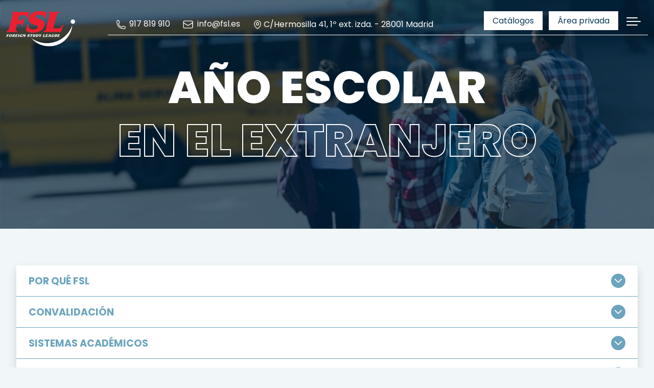

--- FILE ---
content_type: text/html;charset=UTF-8
request_url: https://www.fsl.es/jovenes/ano-escolar
body_size: 27102
content:
































	
		
			 <!DOCTYPE html>
































































<html class="ltr" dir="ltr" lang="es-ES">

<head>
    <title>Año Escolar (10 - 16 años) - FSL</title>

    <meta content="initial-scale=1.0, width=device-width" name="viewport" />

































<meta content="text/html; charset=UTF-8" http-equiv="content-type" />












<script type="importmap">{"imports":{"react-dom":"/o/frontend-js-react-web/__liferay__/exports/react-dom.js","@clayui/breadcrumb":"/o/frontend-taglib-clay/__liferay__/exports/@clayui$breadcrumb.js","@clayui/form":"/o/frontend-taglib-clay/__liferay__/exports/@clayui$form.js","@clayui/popover":"/o/frontend-taglib-clay/__liferay__/exports/@clayui$popover.js","@clayui/charts":"/o/frontend-taglib-clay/__liferay__/exports/@clayui$charts.js","@clayui/shared":"/o/frontend-taglib-clay/__liferay__/exports/@clayui$shared.js","@clayui/localized-input":"/o/frontend-taglib-clay/__liferay__/exports/@clayui$localized-input.js","@clayui/modal":"/o/frontend-taglib-clay/__liferay__/exports/@clayui$modal.js","@clayui/empty-state":"/o/frontend-taglib-clay/__liferay__/exports/@clayui$empty-state.js","react":"/o/frontend-js-react-web/__liferay__/exports/react.js","@clayui/color-picker":"/o/frontend-taglib-clay/__liferay__/exports/@clayui$color-picker.js","@clayui/navigation-bar":"/o/frontend-taglib-clay/__liferay__/exports/@clayui$navigation-bar.js","@clayui/pagination":"/o/frontend-taglib-clay/__liferay__/exports/@clayui$pagination.js","@clayui/icon":"/o/frontend-taglib-clay/__liferay__/exports/@clayui$icon.js","@clayui/table":"/o/frontend-taglib-clay/__liferay__/exports/@clayui$table.js","@clayui/autocomplete":"/o/frontend-taglib-clay/__liferay__/exports/@clayui$autocomplete.js","@clayui/slider":"/o/frontend-taglib-clay/__liferay__/exports/@clayui$slider.js","@clayui/management-toolbar":"/o/frontend-taglib-clay/__liferay__/exports/@clayui$management-toolbar.js","@clayui/multi-select":"/o/frontend-taglib-clay/__liferay__/exports/@clayui$multi-select.js","@clayui/nav":"/o/frontend-taglib-clay/__liferay__/exports/@clayui$nav.js","@clayui/time-picker":"/o/frontend-taglib-clay/__liferay__/exports/@clayui$time-picker.js","@clayui/provider":"/o/frontend-taglib-clay/__liferay__/exports/@clayui$provider.js","@clayui/upper-toolbar":"/o/frontend-taglib-clay/__liferay__/exports/@clayui$upper-toolbar.js","@clayui/loading-indicator":"/o/frontend-taglib-clay/__liferay__/exports/@clayui$loading-indicator.js","@clayui/panel":"/o/frontend-taglib-clay/__liferay__/exports/@clayui$panel.js","@clayui/drop-down":"/o/frontend-taglib-clay/__liferay__/exports/@clayui$drop-down.js","@clayui/list":"/o/frontend-taglib-clay/__liferay__/exports/@clayui$list.js","@clayui/date-picker":"/o/frontend-taglib-clay/__liferay__/exports/@clayui$date-picker.js","@clayui/label":"/o/frontend-taglib-clay/__liferay__/exports/@clayui$label.js","@clayui/data-provider":"/o/frontend-taglib-clay/__liferay__/exports/@clayui$data-provider.js","@liferay/frontend-js-api/data-set":"/o/frontend-js-dependencies-web/__liferay__/exports/@liferay$js-api$data-set.js","@clayui/core":"/o/frontend-taglib-clay/__liferay__/exports/@clayui$core.js","@clayui/pagination-bar":"/o/frontend-taglib-clay/__liferay__/exports/@clayui$pagination-bar.js","@clayui/layout":"/o/frontend-taglib-clay/__liferay__/exports/@clayui$layout.js","@clayui/multi-step-nav":"/o/frontend-taglib-clay/__liferay__/exports/@clayui$multi-step-nav.js","@liferay/frontend-js-api":"/o/frontend-js-dependencies-web/__liferay__/exports/@liferay$js-api.js","@clayui/css":"/o/frontend-taglib-clay/__liferay__/exports/@clayui$css.js","@clayui/toolbar":"/o/frontend-taglib-clay/__liferay__/exports/@clayui$toolbar.js","@clayui/alert":"/o/frontend-taglib-clay/__liferay__/exports/@clayui$alert.js","@clayui/badge":"/o/frontend-taglib-clay/__liferay__/exports/@clayui$badge.js","@clayui/link":"/o/frontend-taglib-clay/__liferay__/exports/@clayui$link.js","@clayui/card":"/o/frontend-taglib-clay/__liferay__/exports/@clayui$card.js","@clayui/progress-bar":"/o/frontend-taglib-clay/__liferay__/exports/@clayui$progress-bar.js","@clayui/tooltip":"/o/frontend-taglib-clay/__liferay__/exports/@clayui$tooltip.js","@clayui/button":"/o/frontend-taglib-clay/__liferay__/exports/@clayui$button.js","@clayui/tabs":"/o/frontend-taglib-clay/__liferay__/exports/@clayui$tabs.js","@clayui/sticker":"/o/frontend-taglib-clay/__liferay__/exports/@clayui$sticker.js"},"scopes":{}}</script><script data-senna-track="temporary">var Liferay = window.Liferay || {};Liferay.Icons = Liferay.Icons || {};Liferay.Icons.controlPanelSpritemap = 'https://www.fsl.es/o/admin-theme/images/clay/icons.svg';Liferay.Icons.spritemap = 'https://www.fsl.es/o/fsl-theme/images/clay/icons.svg';</script>
<script data-senna-track="permanent" type="text/javascript">window.Liferay = window.Liferay || {}; window.Liferay.CSP = {nonce: ''};</script>
<script data-senna-track="permanent" src="/combo?browserId=chrome&minifierType=js&languageId=es_ES&t=1733155406816&/o/frontend-js-jquery-web/jquery/jquery.min.js&/o/frontend-js-jquery-web/jquery/init.js&/o/frontend-js-jquery-web/jquery/ajax.js&/o/frontend-js-jquery-web/jquery/bootstrap.bundle.min.js&/o/frontend-js-jquery-web/jquery/collapsible_search.js&/o/frontend-js-jquery-web/jquery/fm.js&/o/frontend-js-jquery-web/jquery/form.js&/o/frontend-js-jquery-web/jquery/popper.min.js&/o/frontend-js-jquery-web/jquery/side_navigation.js" type="text/javascript"></script>
<link data-senna-track="temporary" href="https://www.fsl.es/jovenes/ano-escolar" rel="canonical" />
<link data-senna-track="temporary" href="https://www.fsl.es/jovenes/ano-escolar" hreflang="es-ES" rel="alternate" />
<link data-senna-track="temporary" href="https://www.fsl.es/en/jovenes/ano-escolar" hreflang="en-US" rel="alternate" />
<link data-senna-track="temporary" href="https://www.fsl.es/jovenes/ano-escolar" hreflang="x-default" rel="alternate" />

<meta property="og:locale" content="es_ES">
<meta property="og:locale:alternate" content="es_ES">
<meta property="og:locale:alternate" content="en_US">
<meta property="og:site_name" content="FSL">
<meta property="og:title" content="Año Escolar (10 - 16 años) - FSL">
<meta property="og:type" content="website">
<meta property="og:url" content="https://www.fsl.es/jovenes/ano-escolar">


<link href="/documents/20117/34201/FSL-Logo+Favicon/29224139-88ef-969c-a8d5-03533f13c50e" rel="apple-touch-icon" />
<link href="/documents/20117/34201/FSL-Logo+Favicon/29224139-88ef-969c-a8d5-03533f13c50e" rel="icon" />



<link class="lfr-css-file" data-senna-track="temporary" href="https://www.fsl.es/o/fsl-theme/css/clay.css?browserId=chrome&amp;themeId=fsltheme_WAR_fsltheme&amp;minifierType=css&amp;languageId=es_ES&amp;t=1733155128000" id="liferayAUICSS" rel="stylesheet" type="text/css" />









	<link href="/combo?browserId=chrome&amp;minifierType=css&amp;themeId=fsltheme_WAR_fsltheme&amp;languageId=es_ES&amp;com_liferay_journal_content_web_portlet_JournalContentPortlet_INSTANCE_dulf:%2Fo%2Fjournal-content-web%2Fcss%2Fmain.css&amp;com_liferay_portal_search_web_search_bar_portlet_SearchBarPortlet_INSTANCE_templateSearch:%2Fo%2Fportal-search-web%2Fcss%2Fmain.css&amp;com_liferay_product_navigation_product_menu_web_portlet_ProductMenuPortlet:%2Fo%2Fproduct-navigation-product-menu-web%2Fcss%2Fmain.css&amp;com_liferay_product_navigation_user_personal_bar_web_portlet_ProductNavigationUserPersonalBarPortlet:%2Fo%2Fproduct-navigation-user-personal-bar-web%2Fcss%2Fmain.css&amp;com_liferay_site_navigation_menu_web_portlet_SiteNavigationMenuPortlet:%2Fo%2Fsite-navigation-menu-web%2Fcss%2Fmain.css&amp;t=1733155128000" rel="stylesheet" type="text/css"
 data-senna-track="temporary" id="aef7e1c5" />








<script type="text/javascript" data-senna-track="temporary">
	// <![CDATA[
		var Liferay = Liferay || {};

		Liferay.Browser = {
			acceptsGzip: function() {
				return true;
			},

			

			getMajorVersion: function() {
				return 131.0;
			},

			getRevision: function() {
				return '537.36';
			},
			getVersion: function() {
				return '131.0';
			},

			

			isAir: function() {
				return false;
			},
			isChrome: function() {
				return true;
			},
			isEdge: function() {
				return false;
			},
			isFirefox: function() {
				return false;
			},
			isGecko: function() {
				return true;
			},
			isIe: function() {
				return false;
			},
			isIphone: function() {
				return false;
			},
			isLinux: function() {
				return false;
			},
			isMac: function() {
				return true;
			},
			isMobile: function() {
				return false;
			},
			isMozilla: function() {
				return false;
			},
			isOpera: function() {
				return false;
			},
			isRtf: function() {
				return true;
			},
			isSafari: function() {
				return true;
			},
			isSun: function() {
				return false;
			},
			isWebKit: function() {
				return true;
			},
			isWindows: function() {
				return false;
			}
		};

		Liferay.Data = Liferay.Data || {};

		Liferay.Data.ICONS_INLINE_SVG = true;

		Liferay.Data.NAV_SELECTOR = '#navigation';

		Liferay.Data.NAV_SELECTOR_MOBILE = '#navigationCollapse';

		Liferay.Data.isCustomizationView = function() {
			return false;
		};

		Liferay.Data.notices = [
			
		];

		(function () {
			var available = {};

			var direction = {};

			

				available['es_ES'] = 'español\x20\x28España\x29';
				direction['es_ES'] = 'ltr';

			

				available['ar_SA'] = 'árabe\x20\x28Arabia\x20Saudí\x29';
				direction['ar_SA'] = 'rtl';

			

				available['ca_ES'] = 'catalán\x20\x28España\x29';
				direction['ca_ES'] = 'ltr';

			

				available['zh_CN'] = 'chino\x20\x28China\x29';
				direction['zh_CN'] = 'ltr';

			

				available['nl_NL'] = 'neerlandés\x20\x28Países\x20Bajos\x29';
				direction['nl_NL'] = 'ltr';

			

				available['en_US'] = 'inglés\x20\x28Estados\x20Unidos\x29';
				direction['en_US'] = 'ltr';

			

				available['fi_FI'] = 'finés\x20\x28Finlandia\x29';
				direction['fi_FI'] = 'ltr';

			

				available['fr_FR'] = 'francés\x20\x28Francia\x29';
				direction['fr_FR'] = 'ltr';

			

				available['de_DE'] = 'alemán\x20\x28Alemania\x29';
				direction['de_DE'] = 'ltr';

			

				available['hu_HU'] = 'húngaro\x20\x28Hungría\x29';
				direction['hu_HU'] = 'ltr';

			

				available['ja_JP'] = 'japonés\x20\x28Japón\x29';
				direction['ja_JP'] = 'ltr';

			

				available['pt_BR'] = 'portugués\x20\x28Brasil\x29';
				direction['pt_BR'] = 'ltr';

			

				available['sv_SE'] = 'sueco\x20\x28Suecia\x29';
				direction['sv_SE'] = 'ltr';

			

			Liferay.Language = {
				available,
				direction,
				get: function(key) {
					return key;
				}
			};
		})();

		var featureFlags = {"LPD-11018":false,"LPS-193884":false,"LPS-178642":false,"LPS-193005":false,"LPS-187284":false,"LPS-187285":false,"LPS-114786":false,"LPS-192957":false,"COMMERCE-8087":false,"LRAC-10757":false,"LPS-180090":false,"LPS-170809":false,"LPS-178052":false,"LPS-189856":false,"LPS-187436":false,"LPS-182184":false,"LPS-185892":false,"LPS-186620":false,"COMMERCE-12754":false,"LPS-184404":false,"LPS-180328":false,"LPS-198183":false,"LPS-171364":false,"LPS-153714":false,"LPS-96845":false,"LPS-170670":false,"LPS-141392":false,"LPS-169981":false,"LPD-15804":false,"LPS-153839":false,"LPS-200135":false,"LPS-187793":false,"LPS-177027":false,"LPD-10793":false,"COMMERCE-12192":false,"LPD-11003":false,"LPS-196768":false,"LPS-196724":false,"LPS-196847":false,"LPS-163118":false,"LPS-114700":false,"LPS-135430":false,"LPS-134060":false,"LPS-164563":false,"LPS-122920":false,"LPS-203351":false,"LPS-194395":false,"LPD-6368":false,"LPD-10701":false,"LPS-202104":false,"COMMERCE-9599":false,"LPS-187142":false,"LPD-15596":false,"LPS-198959":false,"LPS-196935":false,"LPS-187854":false,"LPS-176691":false,"LPS-197909":false,"LPS-202534":false,"COMMERCE-8949":false,"COMMERCE-11922":false,"LPS-194362":false,"LPS-165481":false,"LPS-153813":false,"LPS-174455":false,"LPD-10735":false,"COMMERCE-13024":false,"LPS-194763":false,"LPS-165482":false,"LPS-193551":false,"LPS-197477":false,"LPS-174816":false,"LPS-186360":false,"LPS-153332":false,"COMMERCE-12170":false,"LPS-179669":false,"LPS-174417":false,"LPS-183882":false,"LPS-155284":false,"LRAC-15017":false,"LPS-200108":false,"LPS-159643":false,"LPS-161033":false,"LPS-164948":false,"LPS-186870":false,"LPS-186871":false,"LPS-188058":false,"LPS-129412":false,"LPS-166126":false,"LPS-169837":false};

		Liferay.FeatureFlags = Object.keys(featureFlags).reduce(
			(acc, key) => ({
				...acc, [key]: featureFlags[key] === 'true' || featureFlags[key] === true
			}), {}
		);

		Liferay.PortletKeys = {
			DOCUMENT_LIBRARY: 'com_liferay_document_library_web_portlet_DLPortlet',
			DYNAMIC_DATA_MAPPING: 'com_liferay_dynamic_data_mapping_web_portlet_DDMPortlet',
			ITEM_SELECTOR: 'com_liferay_item_selector_web_portlet_ItemSelectorPortlet'
		};

		Liferay.PropsValues = {
			JAVASCRIPT_SINGLE_PAGE_APPLICATION_TIMEOUT: 0,
			UPLOAD_SERVLET_REQUEST_IMPL_MAX_SIZE: 104857600
		};

		Liferay.ThemeDisplay = {

			

			
				getLayoutId: function() {
					return '5';
				},

				

				getLayoutRelativeControlPanelURL: function() {
					return '/group/guest/~/control_panel/manage';
				},

				getLayoutRelativeURL: function() {
					return '/jovenes/ano-escolar';
				},
				getLayoutURL: function() {
					return 'https://www.fsl.es/jovenes/ano-escolar';
				},
				getParentLayoutId: function() {
					return '0';
				},
				isControlPanel: function() {
					return false;
				},
				isPrivateLayout: function() {
					return 'false';
				},
				isVirtualLayout: function() {
					return false;
				},
			

			getBCP47LanguageId: function() {
				return 'es-ES';
			},
			getCanonicalURL: function() {

				

				return 'https\x3a\x2f\x2fwww\x2efsl\x2ees\x2fjovenes\x2fano-escolar';
			},
			getCDNBaseURL: function() {
				return 'https://www.fsl.es';
			},
			getCDNDynamicResourcesHost: function() {
				return '';
			},
			getCDNHost: function() {
				return '';
			},
			getCompanyGroupId: function() {
				return '20119';
			},
			getCompanyId: function() {
				return '14791831014230';
			},
			getDefaultLanguageId: function() {
				return 'es_ES';
			},
			getDoAsUserIdEncoded: function() {
				return '';
			},
			getLanguageId: function() {
				return 'es_ES';
			},
			getParentGroupId: function() {
				return '20117';
			},
			getPathContext: function() {
				return '';
			},
			getPathImage: function() {
				return '/image';
			},
			getPathJavaScript: function() {
				return '/o/frontend-js-web';
			},
			getPathMain: function() {
				return '/c';
			},
			getPathThemeImages: function() {
				return 'https://www.fsl.es/o/fsl-theme/images';
			},
			getPathThemeRoot: function() {
				return '/o/fsl-theme';
			},
			getPlid: function() {
				return '21';
			},
			getPortalURL: function() {
				return 'https://www.fsl.es';
			},
			getRealUserId: function() {
				return '20095';
			},
			getRemoteAddr: function() {
				return '172.18.0.2';
			},
			getRemoteHost: function() {
				return '172.18.0.2';
			},
			getScopeGroupId: function() {
				return '20117';
			},
			getScopeGroupIdOrLiveGroupId: function() {
				return '20117';
			},
			getSessionId: function() {
				return '';
			},
			getSiteAdminURL: function() {
				return 'https://www.fsl.es/group/guest/~/control_panel/manage?p_p_lifecycle=0&p_p_state=maximized&p_p_mode=view';
			},
			getSiteGroupId: function() {
				return '20117';
			},
			getURLControlPanel: function() {
				return '/group/control_panel?refererPlid=21';
			},
			getURLHome: function() {
				return 'https\x3a\x2f\x2fwww\x2efsl\x2ees\x2fweb\x2fguest';
			},
			getUserEmailAddress: function() {
				return '';
			},
			getUserId: function() {
				return '20095';
			},
			getUserName: function() {
				return '';
			},
			isAddSessionIdToURL: function() {
				return false;
			},
			isImpersonated: function() {
				return false;
			},
			isSignedIn: function() {
				return false;
			},

			isStagedPortlet: function() {
				
					
						return false;
					
				
			},

			isStateExclusive: function() {
				return false;
			},
			isStateMaximized: function() {
				return false;
			},
			isStatePopUp: function() {
				return false;
			}
		};

		var themeDisplay = Liferay.ThemeDisplay;

		Liferay.AUI = {

			

			getCombine: function() {
				return true;
			},
			getComboPath: function() {
				return '/combo/?browserId=chrome&minifierType=&languageId=es_ES&t=1708959822072&';
			},
			getDateFormat: function() {
				return '%d/%m/%Y';
			},
			getEditorCKEditorPath: function() {
				return '/o/frontend-editor-ckeditor-web';
			},
			getFilter: function() {
				var filter = 'raw';

				
					
						filter = 'min';
					
					

				return filter;
			},
			getFilterConfig: function() {
				var instance = this;

				var filterConfig = null;

				if (!instance.getCombine()) {
					filterConfig = {
						replaceStr: '.js' + instance.getStaticResourceURLParams(),
						searchExp: '\\.js$'
					};
				}

				return filterConfig;
			},
			getJavaScriptRootPath: function() {
				return '/o/frontend-js-web';
			},
			getPortletRootPath: function() {
				return '/html/portlet';
			},
			getStaticResourceURLParams: function() {
				return '?browserId=chrome&minifierType=&languageId=es_ES&t=1708959822072';
			}
		};

		Liferay.authToken = 'R1t9tdCz';

		

		Liferay.currentURL = '\x2fjovenes\x2fano-escolar';
		Liferay.currentURLEncoded = '\x252Fjovenes\x252Fano-escolar';
	// ]]>
</script>

<script data-senna-track="temporary" type="text/javascript">window.__CONFIG__= {basePath: '',combine: true, defaultURLParams: null, explainResolutions: false, exposeGlobal: false, logLevel: 'warn', moduleType: 'module', namespace:'Liferay', nonce: '', reportMismatchedAnonymousModules: 'warn', resolvePath: '/o/js_resolve_modules', url: '/combo/?browserId=chrome&minifierType=js&languageId=es_ES&t=1708959822072&', waitTimeout: 60000};</script><script data-senna-track="permanent" src="/o/frontend-js-loader-modules-extender/loader.js?&mac=9WaMmhziBCkScHZwrrVcOR7VZF4=&browserId=chrome&languageId=es_ES&minifierType=js" type="text/javascript"></script><script data-senna-track="permanent" src="/combo?browserId=chrome&minifierType=js&languageId=es_ES&t=1708959822072&/o/frontend-js-aui-web/aui/aui/aui-min.js&/o/frontend-js-aui-web/liferay/modules.js&/o/frontend-js-aui-web/liferay/aui_sandbox.js&/o/frontend-js-aui-web/aui/attribute-base/attribute-base-min.js&/o/frontend-js-aui-web/aui/attribute-complex/attribute-complex-min.js&/o/frontend-js-aui-web/aui/attribute-core/attribute-core-min.js&/o/frontend-js-aui-web/aui/attribute-observable/attribute-observable-min.js&/o/frontend-js-aui-web/aui/attribute-extras/attribute-extras-min.js&/o/frontend-js-aui-web/aui/event-custom-base/event-custom-base-min.js&/o/frontend-js-aui-web/aui/event-custom-complex/event-custom-complex-min.js&/o/frontend-js-aui-web/aui/oop/oop-min.js&/o/frontend-js-aui-web/aui/aui-base-lang/aui-base-lang-min.js&/o/frontend-js-aui-web/liferay/dependency.js&/o/frontend-js-aui-web/liferay/util.js&/o/oauth2-provider-web/js/liferay.js&/o/frontend-js-web/liferay/dom_task_runner.js&/o/frontend-js-web/liferay/events.js&/o/frontend-js-web/liferay/lazy_load.js&/o/frontend-js-web/liferay/liferay.js&/o/frontend-js-web/liferay/global.bundle.js&/o/frontend-js-web/liferay/portlet.js&/o/frontend-js-web/liferay/workflow.js" type="text/javascript"></script>
<script data-senna-track="temporary" type="text/javascript">window.Liferay = Liferay || {}; window.Liferay.OAuth2 = {getAuthorizeURL: function() {return 'https://www.fsl.es/o/oauth2/authorize';}, getBuiltInRedirectURL: function() {return 'https://www.fsl.es/o/oauth2/redirect';}, getIntrospectURL: function() { return 'https://www.fsl.es/o/oauth2/introspect';}, getTokenURL: function() {return 'https://www.fsl.es/o/oauth2/token';}, getUserAgentApplication: function(externalReferenceCode) {return Liferay.OAuth2._userAgentApplications[externalReferenceCode];}, _userAgentApplications: {}}</script><script data-senna-track="temporary" type="text/javascript">try {var MODULE_MAIN='calendar-web@5.0.88/index';var MODULE_PATH='/o/calendar-web';AUI().applyConfig({groups:{calendar:{base:MODULE_PATH+"/js/",combine:Liferay.AUI.getCombine(),filter:Liferay.AUI.getFilterConfig(),modules:{"liferay-calendar-a11y":{path:"calendar_a11y.js",requires:["calendar"]},"liferay-calendar-container":{path:"calendar_container.js",requires:["aui-alert","aui-base","aui-component","liferay-portlet-base"]},"liferay-calendar-date-picker-sanitizer":{path:"date_picker_sanitizer.js",requires:["aui-base"]},"liferay-calendar-interval-selector":{path:"interval_selector.js",requires:["aui-base","liferay-portlet-base"]},"liferay-calendar-interval-selector-scheduler-event-link":{path:"interval_selector_scheduler_event_link.js",requires:["aui-base","liferay-portlet-base"]},"liferay-calendar-list":{path:"calendar_list.js",requires:["aui-template-deprecated","liferay-scheduler"]},"liferay-calendar-message-util":{path:"message_util.js",requires:["liferay-util-window"]},"liferay-calendar-recurrence-converter":{path:"recurrence_converter.js",requires:[]},"liferay-calendar-recurrence-dialog":{path:"recurrence.js",requires:["aui-base","liferay-calendar-recurrence-util"]},"liferay-calendar-recurrence-util":{path:"recurrence_util.js",requires:["aui-base","liferay-util-window"]},"liferay-calendar-reminders":{path:"calendar_reminders.js",requires:["aui-base"]},"liferay-calendar-remote-services":{path:"remote_services.js",requires:["aui-base","aui-component","liferay-calendar-util","liferay-portlet-base"]},"liferay-calendar-session-listener":{path:"session_listener.js",requires:["aui-base","liferay-scheduler"]},"liferay-calendar-simple-color-picker":{path:"simple_color_picker.js",requires:["aui-base","aui-template-deprecated"]},"liferay-calendar-simple-menu":{path:"simple_menu.js",requires:["aui-base","aui-template-deprecated","event-outside","event-touch","widget-modality","widget-position","widget-position-align","widget-position-constrain","widget-stack","widget-stdmod"]},"liferay-calendar-util":{path:"calendar_util.js",requires:["aui-datatype","aui-io","aui-scheduler","aui-toolbar","autocomplete","autocomplete-highlighters"]},"liferay-scheduler":{path:"scheduler.js",requires:["async-queue","aui-datatype","aui-scheduler","dd-plugin","liferay-calendar-a11y","liferay-calendar-message-util","liferay-calendar-recurrence-converter","liferay-calendar-recurrence-util","liferay-calendar-util","liferay-scheduler-event-recorder","liferay-scheduler-models","promise","resize-plugin"]},"liferay-scheduler-event-recorder":{path:"scheduler_event_recorder.js",requires:["dd-plugin","liferay-calendar-util","resize-plugin"]},"liferay-scheduler-models":{path:"scheduler_models.js",requires:["aui-datatype","dd-plugin","liferay-calendar-util"]}},root:MODULE_PATH+"/js/"}}});
} catch(error) {console.error(error);}try {var MODULE_MAIN='contacts-web@5.0.56/index';var MODULE_PATH='/o/contacts-web';AUI().applyConfig({groups:{contactscenter:{base:MODULE_PATH+"/js/",combine:Liferay.AUI.getCombine(),filter:Liferay.AUI.getFilterConfig(),modules:{"liferay-contacts-center":{path:"main.js",requires:["aui-io-plugin-deprecated","aui-toolbar","autocomplete-base","datasource-io","json-parse","liferay-portlet-base","liferay-util-window"]}},root:MODULE_PATH+"/js/"}}});
} catch(error) {console.error(error);}try {var MODULE_MAIN='dynamic-data-mapping-web@5.0.99/index';var MODULE_PATH='/o/dynamic-data-mapping-web';!function(){const a=Liferay.AUI;AUI().applyConfig({groups:{ddm:{base:MODULE_PATH+"/js/",combine:Liferay.AUI.getCombine(),filter:a.getFilterConfig(),modules:{"liferay-ddm-form":{path:"ddm_form.js",requires:["aui-base","aui-datatable","aui-datatype","aui-image-viewer","aui-parse-content","aui-set","aui-sortable-list","json","liferay-form","liferay-map-base","liferay-translation-manager","liferay-util-window"]},"liferay-portlet-dynamic-data-mapping":{condition:{trigger:"liferay-document-library"},path:"main.js",requires:["arraysort","aui-form-builder-deprecated","aui-form-validator","aui-map","aui-text-unicode","json","liferay-menu","liferay-translation-manager","liferay-util-window","text"]},"liferay-portlet-dynamic-data-mapping-custom-fields":{condition:{trigger:"liferay-document-library"},path:"custom_fields.js",requires:["liferay-portlet-dynamic-data-mapping"]}},root:MODULE_PATH+"/js/"}}})}();
} catch(error) {console.error(error);}try {var MODULE_MAIN='frontend-editor-alloyeditor-web@5.0.45/index';var MODULE_PATH='/o/frontend-editor-alloyeditor-web';AUI().applyConfig({groups:{alloyeditor:{base:MODULE_PATH+"/js/",combine:Liferay.AUI.getCombine(),filter:Liferay.AUI.getFilterConfig(),modules:{"liferay-alloy-editor":{path:"alloyeditor.js",requires:["aui-component","liferay-portlet-base","timers"]},"liferay-alloy-editor-source":{path:"alloyeditor_source.js",requires:["aui-debounce","liferay-fullscreen-source-editor","liferay-source-editor","plugin"]}},root:MODULE_PATH+"/js/"}}});
} catch(error) {console.error(error);}try {var MODULE_MAIN='staging-processes-web@5.0.54/index';var MODULE_PATH='/o/staging-processes-web';AUI().applyConfig({groups:{stagingprocessesweb:{base:MODULE_PATH+"/",combine:Liferay.AUI.getCombine(),filter:Liferay.AUI.getFilterConfig(),modules:{"liferay-staging-processes-export-import":{path:"js/main.js",requires:["aui-datatype","aui-dialog-iframe-deprecated","aui-modal","aui-parse-content","aui-toggler","liferay-portlet-base","liferay-util-window"]}},root:MODULE_PATH+"/"}}});
} catch(error) {console.error(error);}try {var MODULE_MAIN='@liferay/document-library-web@6.0.176/document_library/js/index';var MODULE_PATH='/o/document-library-web';AUI().applyConfig({groups:{dl:{base:MODULE_PATH+"/document_library/js/legacy/",combine:Liferay.AUI.getCombine(),filter:Liferay.AUI.getFilterConfig(),modules:{"document-library-upload-component":{path:"DocumentLibraryUpload.js",requires:["aui-component","aui-data-set-deprecated","aui-overlay-manager-deprecated","aui-overlay-mask-deprecated","aui-parse-content","aui-progressbar","aui-template-deprecated","liferay-search-container","querystring-parse-simple","uploader"]}},root:MODULE_PATH+"/document_library/js/legacy/"}}});
} catch(error) {console.error(error);}try {var MODULE_MAIN='@liferay/frontend-js-state-web@1.0.19/index';var MODULE_PATH='/o/frontend-js-state-web';AUI().applyConfig({groups:{state:{mainModule:MODULE_MAIN}}});
} catch(error) {console.error(error);}try {var MODULE_MAIN='@liferay/frontend-js-react-web@5.0.36/index';var MODULE_PATH='/o/frontend-js-react-web';AUI().applyConfig({groups:{react:{mainModule:MODULE_MAIN}}});
} catch(error) {console.error(error);}try {var MODULE_MAIN='frontend-js-components-web@2.0.62/index';var MODULE_PATH='/o/frontend-js-components-web';AUI().applyConfig({groups:{components:{mainModule:MODULE_MAIN}}});
} catch(error) {console.error(error);}try {var MODULE_MAIN='portal-search-web@6.0.126/index';var MODULE_PATH='/o/portal-search-web';AUI().applyConfig({groups:{search:{base:MODULE_PATH+"/js/",combine:Liferay.AUI.getCombine(),filter:Liferay.AUI.getFilterConfig(),modules:{"liferay-search-custom-filter":{path:"custom_filter.js",requires:[]},"liferay-search-date-facet":{path:"date_facet.js",requires:["aui-form-validator","liferay-search-facet-util"]},"liferay-search-facet-util":{path:"facet_util.js",requires:[]},"liferay-search-modified-facet":{path:"modified_facet.js",requires:["aui-form-validator","liferay-search-facet-util"]},"liferay-search-sort-configuration":{path:"sort_configuration.js",requires:["aui-node"]},"liferay-search-sort-util":{path:"sort_util.js",requires:[]}},root:MODULE_PATH+"/js/"}}});
} catch(error) {console.error(error);}try {var MODULE_MAIN='exportimport-web@5.0.82/index';var MODULE_PATH='/o/exportimport-web';AUI().applyConfig({groups:{exportimportweb:{base:MODULE_PATH+"/",combine:Liferay.AUI.getCombine(),filter:Liferay.AUI.getFilterConfig(),modules:{"liferay-export-import-export-import":{path:"js/main.js",requires:["aui-datatype","aui-dialog-iframe-deprecated","aui-modal","aui-parse-content","aui-toggler","liferay-portlet-base","liferay-util-window"]}},root:MODULE_PATH+"/"}}});
} catch(error) {console.error(error);}</script>




<script type="text/javascript" data-senna-track="temporary">
	// <![CDATA[
		
			
				
		

		
	// ]]>
</script>





	
		

			

			
		
		



	
		

			

			
		
		



	
		

			

			
		
	












	



















<link class="lfr-css-file" data-senna-track="temporary" href="https://www.fsl.es/o/fsl-theme/css/main.css?browserId=chrome&amp;themeId=fsltheme_WAR_fsltheme&amp;minifierType=css&amp;languageId=es_ES&amp;t=1733155128000" id="liferayThemeCSS" rel="stylesheet" type="text/css" />








	<style data-senna-track="temporary" type="text/css">

		

			

		

			

		

			

		

			

		

			

		

			

		

			

		

			

		

			

		

			

		

			

		

	</style>


<script data-senna-track="temporary">var Liferay = window.Liferay || {}; Liferay.CommerceContext = {"commerceAccountGroupIds":[],"accountEntryAllowedTypes":["person"],"commerceChannelId":"0","showUnselectableOptions":false,"currency":{"currencyId":"30239","currencyCode":"USD"},"showSeparateOrderItems":false,"commerceSiteType":0};</script><link href="/o/commerce-frontend-js/styles/main.css" rel="stylesheet" type="text/css" />
<style data-senna-track="temporary" type="text/css">
	:root {
		--container-max-sm: 540px;
		--h4-font-size: 1.728rem;
		--font-weight-bold: 700;
		--rounded-pill: 50rem;
		--display4-weight: 700;
		--display1-size-mobile: 2.35rem;
		--display2-size-mobile: 2rem;
		--display3-size-mobile: 1.875rem;
		--danger: #da1414;
		--line-height-font-base: 1.25;
		--display4-size-mobile: 1.65rem;
		--display2-size: 4.5rem;
		--body-bg: #f1f6f8;
		--display2-weight: 700;
		--display1-weight: 900;
		--display3-weight: 700;
		--box-shadow-sm: 0 .125rem .25rem rgba(0, 0, 0, .075);
		--font-weight-lighter: lighter;
		--h3-font-size: 2.074rem;
		--btn-outline-primary-hover-border-color: #005487;
		--transition-collapse: height .35s ease;
		--blockquote-small-color: #6b6c7e;
		--footer-color: #0b3a59;
		--btn-secondary-hover-background-color: #7eacc2;
		--font-weight-medium: 500;
		--secondary: #9d0816;
		--btn-outline-primary-color: #0b3a59;
		--btn-link-hover-color: #3c7b96;
		--heading-line-height: 1.2;
		--hr-border-color: rgba(0, 0, 0, .1);
		--hr-border-margin-y: 1rem;
		--light: #bbd0dc;
		--btn-outline-primary-hover-color: #fff;
		--gray-light: #f7f7f7;
		--btn-secondary-background-color: #6ca4bd;
		--btn-outline-secondary-hover-border-color: #7eacc2;
		--display3-size: 3.375rem;
		--primary: #0b3a59;
		--container-max-md: 720px;
		--border-radius-sm: 0.1875rem;
		--display-line-height: 1.2;
		--h6-font-size: 1.2rem;
		--h2-font-size: 2.488rem;
		--aspect-ratio-4-to-3: 75%;
		--spacer-10: 10rem;
		--gray: #575756;
		--font-weight-semi-bold: 600;
		--font-size-xl: 1.728rem;
		--font-weight-normal: 400;
		--dark: #07273e;
		--line-height-font-lg: 1.12;
		--blockquote-small-font-size: 80%;
		--h5-font-size: 1.44rem;
		--blockquote-font-size: 1.25rem;
		--heading-font-weight: 700;
		--transition-fade: opacity .15s linear;
		--display4-size: 2.625rem;
		--border-radius-lg: 0.75rem;
		--btn-primary-hover-color: #fff;
		--display1-size: 5.438rem;
		--black: #000;
		--lighter: #f1f6f8;
		--h3-font-size-mobile: 1.75rem;
		--btn-secondary-border-color: #6ca4bd;
		--btn-outline-secondary-hover-color: #fff;
		--body-color: #575756;
		--btn-outline-secondary-hover-background-color: #7eacc2;
		--btn-primary-color: #fff;
		--btn-secondary-color: #fff;
		--btn-secondary-hover-border-color: #7eacc2;
		--line-height-font-md: 1.25;
		--box-shadow-lg: 0 1rem 3rem rgba(0, 0, 0, .175);
		--container-max-lg: 960px;
		--btn-outline-primary-border-color: #0b3a59;
		--aspect-ratio: 100%;
		--gray-dark: #202611;
		--aspect-ratio-16-to-9: 56.25%;
		--overlay-dark: rgba(0, 36, 61, 0.75);
		--box-shadow: 0 .5rem 1rem rgba(0, 0, 0, .15);
		--white: #fff;
		--warning: #b95000;
		--info: #2e5aac;
		--overlay: rgba(0, 36, 61, 0.25);
		--hr-border-width: 1px;
		--btn-link-color: #6ca3bd;
		--header-inverted-color: #0b3a59;
		--link-color: #6ca3bd;
		--btn-outline-primary-hover-background-color: #005487;
		--btn-primary-hover-background-color: #005487;
		--container-max-2xl: 1536px;
		--btn-primary-background-color: #0b3a59;
		--success: #287d3c;
		--font-size-sm: 0.875rem;
		--line-height-font-sm: 1.33;
		--h4-font-size-mobile: 1.5rem;
		--btn-primary-border-color: #0b3a59;
		--font-family-base: 'Poppins', sans-serif;
		--spacer-0: 0;
		--footer-bg: #bbd0dc;
		--font-family-monospace: SFMono-Regular, Menlo, Monaco, Consolas, 'Liberation Mono', 'Courier New', monospace;
		--lead-font-size: 1.25rem;
		--header-bg: transparent;
		--h1-font-size-mobile: 2.15rem;
		--border-radius: 0.25rem;
		--line-height-font-xl: 1.12;
		--spacer-9: 9rem;
		--font-weight-light: 300;
		--btn-secondary-hover-color: #fff;
		--link-hover-color: #3c7b96;
		--spacer-2: 0.5rem;
		--h2-font-size-mobile: 2rem;
		--spacer-1: 0.25rem;
		--spacer-4: 1.5rem;
		--spacer-3: 1rem;
		--spacer-6: 4.5rem;
		--spacer-5: 3rem;
		--spacer-8: 7.5rem;
		--border-radius-circle: 50%;
		--spacer-7: 6rem;
		--font-size-lg: 1.44rem;
		--header-color: #fff;
		--aspect-ratio-8-to-3: 37.5%;
		--font-family-sans-serif: system-ui, -apple-system, BlinkMacSystemFont, 'Segoe UI', Roboto, Oxygen-Sans, Ubuntu, Cantarell, 'Helvetica Neue', Arial, sans-serif, 'Apple Color Emoji', 'Segoe UI Emoji', 'Segoe UI Symbol';
		--font-weight-bolder: 800;
		--container-max-xl: 1248px;
		--btn-outline-secondary-color: #6ca4bd;
		--h1-font-size: 2.986rem;
		--text-muted: #a7a9bc;
		--primary-l2: #3c7b96;
		--h5-font-size-mobile: 1rem;
		--primary-l1: #6ca4bd;
		--btn-primary-hover-border-color: #005487;
		--primary-l3: #005487;
		--font-size-md: 1.2rem;
		--btn-outline-secondary-border-color: #6ca4bd;
		--lead-font-weight: 300;
		--font-size-base: 1rem;
	}
</style>
<script type="module">
import {default as init} from '/o/frontend-js-spa-web/__liferay__/index.js';
{
init({"navigationExceptionSelectors":":not([target=\"_blank\"]):not([data-senna-off]):not([data-resource-href]):not([data-cke-saved-href]):not([data-cke-saved-href])","cacheExpirationTime":-1,"clearScreensCache":false,"portletsBlacklist":["com_liferay_nested_portlets_web_portlet_NestedPortletsPortlet","com_liferay_site_navigation_directory_web_portlet_SitesDirectoryPortlet","com_liferay_questions_web_internal_portlet_QuestionsPortlet","com_liferay_account_admin_web_internal_portlet_AccountUsersRegistrationPortlet","com_liferay_portal_language_override_web_internal_portlet_PLOPortlet","com_liferay_login_web_portlet_LoginPortlet","com_liferay_login_web_portlet_FastLoginPortlet"],"excludedTargetPortlets":["com_liferay_users_admin_web_portlet_UsersAdminPortlet","com_liferay_server_admin_web_portlet_ServerAdminPortlet"],"validStatusCodes":[221,490,494,499,491,492,493,495,220],"debugEnabled":false,"loginRedirect":"","excludedPaths":["/c/document_library","/documents","/image"],"userNotification":{"message":"Parece que esto está tardando más de lo esperado.","title":"Vaya","timeout":30000},"requestTimeout":0});
}

</script><link data-senna-track="temporary" href="/o/layout-common-styles/main.css?plid=21&segmentsExperienceId=32825&t=1725364728161" rel="stylesheet" type="text/css">

































<script type="text/javascript" data-senna-track="temporary">
	if (window.Analytics) {
		window._com_liferay_document_library_analytics_isViewFileEntry = false;
	}
</script>

<script type="text/javascript">
Liferay.on(
	'ddmFieldBlur', function(event) {
		if (window.Analytics) {
			Analytics.send(
				'fieldBlurred',
				'Form',
				{
					fieldName: event.fieldName,
					focusDuration: event.focusDuration,
					formId: event.formId,
					formPageTitle: event.formPageTitle,
					page: event.page,
					title: event.title
				}
			);
		}
	}
);

Liferay.on(
	'ddmFieldFocus', function(event) {
		if (window.Analytics) {
			Analytics.send(
				'fieldFocused',
				'Form',
				{
					fieldName: event.fieldName,
					formId: event.formId,
					formPageTitle: event.formPageTitle,
					page: event.page,
					title:event.title
				}
			);
		}
	}
);

Liferay.on(
	'ddmFormPageShow', function(event) {
		if (window.Analytics) {
			Analytics.send(
				'pageViewed',
				'Form',
				{
					formId: event.formId,
					formPageTitle: event.formPageTitle,
					page: event.page,
					title: event.title
				}
			);
		}
	}
);

Liferay.on(
	'ddmFormSubmit', function(event) {
		if (window.Analytics) {
			Analytics.send(
				'formSubmitted',
				'Form',
				{
					formId: event.formId,
					title: event.title
				}
			);
		}
	}
);

Liferay.on(
	'ddmFormView', function(event) {
		if (window.Analytics) {
			Analytics.send(
				'formViewed',
				'Form',
				{
					formId: event.formId,
					title: event.title
				}
			);
		}
	}
);

</script><script>

</script>

    
    <link rel="preconnect" href="https://fonts.googleapis.com">
	<link rel="preconnect" href="https://fonts.gstatic.com" crossorigin>
	<link href="https://fonts.googleapis.com/css2?family=Poppins:wght@100;300;400;500;600;700;800&display=swap" rel="stylesheet">

</head>	
	<body class="chrome controls-visible  yui3-skin-sam guest-site signed-out public-page site">
		













































	<nav aria-label="Enlaces rápidos" class="bg-dark cadmin quick-access-nav text-center text-white" id="bzyt_quickAccessNav">
		
			
				<a class="d-block p-2 sr-only sr-only-focusable text-reset" href="#main-content">
		Saltar al contenido principal
	</a>
			
			
	</nav>
		








































































		
		<div class="d-flex flex-column min-vh-100">
			
			<div class="d-flex flex-column flex-fill position-relative" id="wrapper">

<header id="header" class="fixed-top" role="banner">
	<div class="navbar navbar-main">
		<div class="container-fluid d-flex align-items-start">
			<div class="nav nav-logo flex-shrink-0">
	       		<a class="logo custom-logo align-items-center d-inline-flex" href="https://www.fsl.es" rel="nofollow">
					<img class="img-fluid" alt="" width="135" height="70" src="https://www.fsl.es/o/fsl-theme/images/logo_white.svg" />
				</a>
			</div>
			<div class="navbar-right flex-grow-1 d-flex align-items-end">
					<ul class="list-unstyled list-inline contact-data" role="menu">
							<li class="list-inline-item" role="menuitem">
								<a class="phone" href="tel: +917819910" title="Llamar a FSL">
									<svg class="icon icon-phone" xmlns="http://www.w3.org/2000/svg" fill="none" viewBox="0 0 24 24" width="20" height="20" stroke-width="1.5" stroke="currentColor">
									  <path stroke-linecap="round" stroke-linejoin="round" d="M2.25 6.75c0 8.284 6.716 15 15 15h2.25a2.25 2.25 0 0 0 2.25-2.25v-1.372c0-.516-.351-.966-.852-1.091l-4.423-1.106c-.44-.11-.902.055-1.173.417l-.97 1.293c-.282.376-.769.542-1.21.38a12.035 12.035 0 0 1-7.143-7.143c-.162-.441.004-.928.38-1.21l1.293-.97c.363-.271.527-.734.417-1.173L6.963 3.102a1.125 1.125 0 0 0-1.091-.852H4.5A2.25 2.25 0 0 0 2.25 4.5v2.25Z" />
									</svg>
									917 819 910
								</a>
							</li>
							<li class="list-inline-item" role="menuitem">
								<a class="email" href="mailto: info@fsl.es" title="Enviar correo electrónico" />
									<svg class="icon icon-envelope" xmlns="http://www.w3.org/2000/svg" fill="none" viewBox="0 0 24 24" width="22" height="22" stroke-width="1.5" stroke="currentColor">
									  <path stroke-linecap="round" stroke-linejoin="round" d="M21.75 6.75v10.5a2.25 2.25 0 0 1-2.25 2.25h-15a2.25 2.25 0 0 1-2.25-2.25V6.75m19.5 0A2.25 2.25 0 0 0 19.5 4.5h-15a2.25 2.25 0 0 0-2.25 2.25m19.5 0v.243a2.25 2.25 0 0 1-1.07 1.916l-7.5 4.615a2.25 2.25 0 0 1-2.36 0L3.32 8.91a2.25 2.25 0 0 1-1.07-1.916V6.75" />
									</svg>
									info@fsl.es
								</a>
							</li>
							<li class="list-inline-item" role="menuitem">
								<svg class="icon icon-map-marker" xmlns="http://www.w3.org/2000/svg" fill="none" viewBox="0 0 24 24" width="20" height="20" stroke-width="1.5" stroke="currentColor">
								  <path stroke-linecap="round" stroke-linejoin="round" d="M15 10.5a3 3 0 1 1-6 0 3 3 0 0 1 6 0Z" />
								  <path stroke-linecap="round" stroke-linejoin="round" d="M19.5 10.5c0 7.142-7.5 11.25-7.5 11.25S4.5 17.642 4.5 10.5a7.5 7.5 0 1 1 15 0Z" />
								</svg>
								C/Hermosilla 41, 1º ext. izda. - 28001 Madrid
							</li>
					</ul>
					<div class="d-flex align-items-end justify-content-end ml-auto">
							<div class="private-links-menu d-none d-md-block">






































































	

	<div class="portlet-boundary portlet-boundary_com_liferay_site_navigation_menu_web_portlet_SiteNavigationMenuPortlet_  portlet-static portlet-static-end portlet-barebone portlet-navigation " id="p_p_id_com_liferay_site_navigation_menu_web_portlet_SiteNavigationMenuPortlet_INSTANCE_privateLinks_">
		<span id="p_com_liferay_site_navigation_menu_web_portlet_SiteNavigationMenuPortlet_INSTANCE_privateLinks"></span>




	

	
		
			


































	
		
<section class="portlet" id="portlet_com_liferay_site_navigation_menu_web_portlet_SiteNavigationMenuPortlet_INSTANCE_privateLinks">


	<div class="portlet-content">


		
			<div class=" portlet-content-container">
				


	<div class="portlet-body">



	
		
			
				
					







































	

	








	

				

				
					
						


	

		




















	

		

		
			
				
	<div id="navbar_com_liferay_site_navigation_menu_web_portlet_SiteNavigationMenuPortlet_INSTANCE_privateLinks">
		<ul aria-label="Enlaces privados" class="nav navbar-private-links" role="menubar">





					<li class="lfr-nav-item nav-item" id="layout_com_liferay_site_navigation_menu_web_portlet_SiteNavigationMenuPortlet_INSTANCE_privateLinks_33833" role="presentation">
						<a  class="btn btn-nav-link text-truncate" href='https://www.fsl.es/catalogos'  role="menuitem">
							<span class="text-truncate">Catálogos</span>
						</a>
					</li>




					<li class="lfr-nav-item nav-item" id="layout_com_liferay_site_navigation_menu_web_portlet_SiteNavigationMenuPortlet_INSTANCE_privateLinks_33834" role="presentation">
						<a  class="btn btn-nav-link text-truncate" href='https://alumni.fsl.es/' target="_blank" role="menuitem">
							<span class="text-truncate">Área privada</span>
						</a>
					</li>
		</ul>
	</div>

			
			
		
	
	
	
	


	
	
					
				
			
		
	
	


	</div>

			</div>
		
	</div>
</section>
	

		
		







	</div>






							</div>
							<div class="programs-menu">






































































	

	<div class="portlet-boundary portlet-boundary_com_liferay_site_navigation_menu_web_portlet_SiteNavigationMenuPortlet_  portlet-static portlet-static-end portlet-barebone portlet-navigation " id="p_p_id_com_liferay_site_navigation_menu_web_portlet_SiteNavigationMenuPortlet_INSTANCE_programsMenu_">
		<span id="p_com_liferay_site_navigation_menu_web_portlet_SiteNavigationMenuPortlet_INSTANCE_programsMenu"></span>




	

	
		
			


































	
		
<section class="portlet" id="portlet_com_liferay_site_navigation_menu_web_portlet_SiteNavigationMenuPortlet_INSTANCE_programsMenu">


	<div class="portlet-content">


		
			<div class=" portlet-content-container">
				


	<div class="portlet-body">



	
		
			
				
					







































	

	








	

				

				
					
						


	

		




















	

		

		
			
					<button id="navbarToggleBtn" class="navbar-toggle" aria-controls="programsNavbar" aria-expanded="false" aria-label="Alternar navegación" data-target="#programsNavbar" data-toggle="collapse" type="button">
		<span class="icon-bar"></span>
		<span class="icon-bar"></span>
		<span class="icon-bar"></span>
	</button>

	<div class="nav-overlay"></div>
	<div class="collapse navbar-collapse" id="programsNavbar" aria-expanded="false" role="navigation">
		<div class="navbar-nav-wrapper h-100 d-flex flex-column p-4 px-xl-5">
			<div class="nav-header d-flex justify-content-end py-2 mb-3 mb-md-4 flex-shrink-0">
				<button class="btn btn-close" id="navbarCloseBtn" type="button" aria-label="Cerrar" data-target="#programsNavbar" data-toggle="collapse">
			    	<svg class="close-icon" width="20" height="20" xmlns="http://www.w3.org/2000/svg" fill="none" viewBox="0 0 24 24" stroke="currentColor">
						<path stroke-linecap="round" stroke-linejoin="round" stroke-width="1.3" d="M6 18L18 6M6 6l12 12"></path>
					</svg>
			    </button>
			</div>
			<div class="nav-body flex-fill d-flex flex-column align-items-end text-right">
				<div class="d-flex flex-column flex-shrink-0 w-100">
					<div class="private-links-menu private-links-menu-mobile d-flex justify-content-end w-100 mb-4 d-md-none">






































































	

	<div class="portlet-boundary portlet-boundary_com_liferay_site_navigation_menu_web_portlet_SiteNavigationMenuPortlet_  portlet-static portlet-static-end portlet-barebone portlet-navigation " id="p_p_id_com_liferay_site_navigation_menu_web_portlet_SiteNavigationMenuPortlet_INSTANCE_privateLinks_mobile_">
		<span id="p_com_liferay_site_navigation_menu_web_portlet_SiteNavigationMenuPortlet_INSTANCE_privateLinks_mobile"></span>




	

	
		
			


































	
		
<section class="portlet" id="portlet_com_liferay_site_navigation_menu_web_portlet_SiteNavigationMenuPortlet_INSTANCE_privateLinks_mobile">


	<div class="portlet-content">


		
			<div class=" portlet-content-container">
				


	<div class="portlet-body">



	
		
			
				
					







































	

	








	

				

				
					
						


	

		




















	

		

		
			
				
	<div id="navbar_com_liferay_site_navigation_menu_web_portlet_SiteNavigationMenuPortlet_INSTANCE_privateLinks_mobile">
		<ul aria-label="Enlaces privados" class="nav navbar-private-links" role="menubar">





					<li class="lfr-nav-item nav-item" id="layout_com_liferay_site_navigation_menu_web_portlet_SiteNavigationMenuPortlet_INSTANCE_privateLinks_mobile_33833" role="presentation">
						<a  class="btn btn-nav-link text-truncate" href='https://www.fsl.es/catalogos'  role="menuitem">
							<span class="text-truncate">Catálogos</span>
						</a>
					</li>




					<li class="lfr-nav-item nav-item" id="layout_com_liferay_site_navigation_menu_web_portlet_SiteNavigationMenuPortlet_INSTANCE_privateLinks_mobile_33834" role="presentation">
						<a  class="btn btn-nav-link text-truncate" href='https://alumni.fsl.es/' target="_blank" role="menuitem">
							<span class="text-truncate">Área privada</span>
						</a>
					</li>
		</ul>
	</div>

			
			
		
	
	
	
	


	
	
					
				
			
		
	
	


	</div>

			</div>
		
	</div>
</section>
	

		
		







	</div>






					</div>
						
					<h6 class="menu-title mb-3 mb-mb-4 w-100">Programas</h6>
				</div>
				<ul aria-label="Páginas del sitio web" class="nav navbar-nav programs-nav flex-fill d-flex flex-column w-100" id="programsNav" role="menubar">
		
		
							
				
				
							<li aria-selected='true' class="nav-item submenu selected" id="nav_layout_33836" role="menuitem">
								<a aria-labelledby="nav_layout_33836" aria-haspopup='true' class="nav-link submenu-toggle" href="https://www.fsl.es/jovenes/ano-escolar" >
									<span>Año Escolar (10 - 16 años)</span>
								</a>
								
	                                <button class="btn submenu-toggle-btn" type="button" data-target="#navSubmenu_33836" data-toggle="collapse" 
	                                		area-controls="navSubmenu_33836" aria-label="Alternar menú" aria-expanded="false">
										<svg xmlns="http://www.w3.org/2000/svg" viewBox="0 0 20 20" fill="currentColor" width="18" height="18">
										  <path fill-rule="evenodd" d="M5.22 8.22a.75.75 0 0 1 1.06 0L10 11.94l3.72-3.72a.75.75 0 1 1 1.06 1.06l-4.25 4.25a.75.75 0 0 1-1.06 0L5.22 9.28a.75.75 0 0 1 0-1.06Z" clip-rule="evenodd" />
										</svg>
	                                </button>
									<ul class="submenu-collapse collapse w-100" id="navSubmenu_33836" data-parent="#programsNav" role="menu">
													 
				
											
				
											<li  class="nav-item" id="nav_layout_33837" role="menuitem">
													<a aria-labelledby="nav_layout_33837"  class="nav-link" href="https://www.fsl.es/jovenes/ano-escolar/alemania" >
														<span>Alemania</span>
													</a>
												
											</li>
													 
				
											
				
											<li  class="nav-item" id="nav_layout_33838" role="menuitem">
													<a aria-labelledby="nav_layout_33838"  class="nav-link" href="https://www.fsl.es/jovenes/ano-escolar/canada" >
														<span>Canadá</span>
													</a>
												
											</li>
													 
				
											
				
											<li  class="nav-item" id="nav_layout_33839" role="menuitem">
													<a aria-labelledby="nav_layout_33839"  class="nav-link" href="https://www.fsl.es/jovenes/ano-escolar/eeuu" >
														<span>EEUU</span>
													</a>
												
											</li>
													 
				
											
				
											<li  class="nav-item" id="nav_layout_33840" role="menuitem">
													<a aria-labelledby="nav_layout_33840"  class="nav-link" href="https://www.fsl.es/jovenes/ano-escolar/francia" >
														<span>Francia</span>
													</a>
												
											</li>
													 
				
											
				
											<li  class="nav-item" id="nav_layout_33841" role="menuitem">
													<a aria-labelledby="nav_layout_33841"  class="nav-link" href="https://www.fsl.es/jovenes/ano-escolar/irlanda" >
														<span>Irlanda</span>
													</a>
												
											</li>
													 
				
											
				
											<li  class="nav-item" id="nav_layout_33842" role="menuitem">
													<a aria-labelledby="nav_layout_33842"  class="nav-link" href="https://www.fsl.es/jovenes/ano-escolar/reino-unido" >
														<span>Reino Unido</span>
													</a>
												
											</li>
													 
				
											
				
											<li  class="nav-item" id="nav_layout_33843" role="menuitem">
													<a aria-labelledby="nav_layout_33843"  class="nav-link" href="https://www.fsl.es/jovenes/ano-escolar/suiza" >
														<span>Suiza</span>
													</a>
												
											</li>
									</ul>
							</li>
		
							
				
				
							<li  class="nav-item submenu" id="nav_layout_33844" role="menuitem">
								<a aria-labelledby="nav_layout_33844" aria-haspopup='true' class="nav-link submenu-toggle" href="https://www.fsl.es/jovenes" >
									<span>Jóvenes (5 - 17 años)</span>
								</a>
								
	                                <button class="btn submenu-toggle-btn" type="button" data-target="#navSubmenu_33844" data-toggle="collapse" 
	                                		area-controls="navSubmenu_33844" aria-label="Alternar menú" aria-expanded="false">
										<svg xmlns="http://www.w3.org/2000/svg" viewBox="0 0 20 20" fill="currentColor" width="18" height="18">
										  <path fill-rule="evenodd" d="M5.22 8.22a.75.75 0 0 1 1.06 0L10 11.94l3.72-3.72a.75.75 0 1 1 1.06 1.06l-4.25 4.25a.75.75 0 0 1-1.06 0L5.22 9.28a.75.75 0 0 1 0-1.06Z" clip-rule="evenodd" />
										</svg>
	                                </button>
									<ul class="submenu-collapse collapse w-100" id="navSubmenu_33844" data-parent="#programsNav" role="menu">
													 
				
											
				
											<li  class="nav-item" id="nav_layout_33845" role="menuitem">
													<a aria-labelledby="nav_layout_33845"  class="nav-link" href="https://www.fsl.es/jovenes/programas-de-verano/campamentos-y-cursos" >
														<span>Campamentos y cursos de verano</span>
													</a>
												
											</li>
													 
				
											
				
											<li  class="nav-item submenu" id="nav_layout_33846" role="menuitem">
													<a aria-labelledby="nav_layout_33846" aria-haspopup='true' class="nav-link submenu-toggle" href="https://www.fsl.es/jovenes/programas-de-verano/programa-especializado" >
														<span>Programas especializados de verano</span>
													</a>
												
					                                <button class="btn submenu-toggle-btn second-level-toggle-btn" type="button" data-target="#navChildSubmenu_33846" data-toggle="collapse" 
					                                		aria-expanded="false" aria-label="Alternar menú" aria-controls="navChildSubmenu_33846">
														<svg xmlns="http://www.w3.org/2000/svg" viewBox="0 0 20 20" fill="currentColor" width="18" height="18">
														  <path fill-rule="evenodd" d="M5.22 8.22a.75.75 0 0 1 1.06 0L10 11.94l3.72-3.72a.75.75 0 1 1 1.06 1.06l-4.25 4.25a.75.75 0 0 1-1.06 0L5.22 9.28a.75.75 0 0 1 0-1.06Z" clip-rule="evenodd" />
														</svg>
					                                </button>
					                                <ul class="submenu-collapse collapse" id="navChildSubmenu_33846" data-parent="#navSubmenu_33844" role="menu">
																	 
								
															
								
															<li  class="nav-item" id="nav_layout_33849" role="menuitem">
																<a aria-labelledby="nav_layout_33849"  class="nav-link" href="https://www.fsl.es/programas-de-verano/programa-especializado/emprendimiento-y-liderazgo" >
																	<span>Emprendimiento y liderazgo</span>
																</a>
															</li>
																	 
								
															
								
															<li  class="nav-item" id="nav_layout_33850" role="menuitem">
																<a aria-labelledby="nav_layout_33850"  class="nav-link" href="https://www.fsl.es/jovenes/programas-de-verano/programa-especializado/deportes" >
																	<span>Deportes</span>
																</a>
															</li>
																	 
								
															
								
															<li  class="nav-item" id="nav_layout_33851" role="menuitem">
																<a aria-labelledby="nav_layout_33851"  class="nav-link" href="https://www.fsl.es/jovenes/programas-de-verano/programa-especializado/aventuras" >
																	<span>Aventuras</span>
																</a>
															</li>
																	 
								
															
								
															<li  class="nav-item" id="nav_layout_33852" role="menuitem">
																<a aria-labelledby="nav_layout_33852"  class="nav-link" href="https://www.fsl.es/jovenes/programas-de-verano/programa-especializado/artes-escenicas" >
																	<span>Artes escénicas</span>
																</a>
															</li>
																	 
								
															
								
															<li  class="nav-item" id="nav_layout_33853" role="menuitem">
																<a aria-labelledby="nav_layout_33853"  class="nav-link" href="https://www.fsl.es/jovenes/programas-de-verano/programa-especializado/artes-creativas" >
																	<span>Artes creativas</span>
																</a>
															</li>
													</ul>
											</li>
													 
				
											
				
											<li  class="nav-item" id="nav_layout_33847" role="menuitem">
													<a aria-labelledby="nav_layout_33847"  class="nav-link" href="https://www.fsl.es/jovenes/inmersion/junior-2-junior" >
														<span>Junior 2 Junior</span>
													</a>
												
											</li>
													 
				
											
				
											<li  class="nav-item" id="nav_layout_33848" role="menuitem">
													<a aria-labelledby="nav_layout_33848"  class="nav-link" href="https://www.fsl.es/inmersi%C3%B3n-corta-duraci%C3%B3n" >
														<span>Inmersión corta duración</span>
													</a>
												
											</li>
									</ul>
							</li>
		
							
				
				
							<li  class="nav-item submenu" id="nav_layout_33854" role="menuitem">
								<a aria-labelledby="nav_layout_33854" aria-haspopup='true' class="nav-link submenu-toggle" href="https://www.fsl.es/adultos" >
									<span>Adultos (+16 años)</span>
								</a>
								
	                                <button class="btn submenu-toggle-btn" type="button" data-target="#navSubmenu_33854" data-toggle="collapse" 
	                                		area-controls="navSubmenu_33854" aria-label="Alternar menú" aria-expanded="false">
										<svg xmlns="http://www.w3.org/2000/svg" viewBox="0 0 20 20" fill="currentColor" width="18" height="18">
										  <path fill-rule="evenodd" d="M5.22 8.22a.75.75 0 0 1 1.06 0L10 11.94l3.72-3.72a.75.75 0 1 1 1.06 1.06l-4.25 4.25a.75.75 0 0 1-1.06 0L5.22 9.28a.75.75 0 0 1 0-1.06Z" clip-rule="evenodd" />
										</svg>
	                                </button>
									<ul class="submenu-collapse collapse w-100" id="navSubmenu_33854" data-parent="#programsNav" role="menu">
													 
				
											
				
											<li  class="nav-item" id="nav_layout_33855" role="menuitem">
													<a aria-labelledby="nav_layout_33855"  class="nav-link" href="https://www.fsl.es/adultos/cursos-de-idiomas-flexibles" >
														<span>Cursos de idiomas</span>
													</a>
												
											</li>
													 
				
											
				
											<li  class="nav-item" id="nav_layout_33856" role="menuitem">
													<a aria-labelledby="nav_layout_33856"  class="nav-link" href="https://www.fsl.es/adultos/preparacion-de-examenes" >
														<span>Preparación de exámenes</span>
													</a>
												
											</li>
													 
				
											
				
											<li  class="nav-item" id="nav_layout_33857" role="menuitem">
													<a aria-labelledby="nav_layout_33857"  class="nav-link" href="https://www.fsl.es/adultos/gap-year-and-semester" >
														<span>Gap Year &amp; Gap Semester</span>
													</a>
												
											</li>
													 
				
											
				
											<li  class="nav-item" id="nav_layout_33858" role="menuitem">
													<a aria-labelledby="nav_layout_33858"  class="nav-link" href="https://www.fsl.es/adultos/one-to-one" >
														<span>One to One</span>
													</a>
												
											</li>
													 
				
											
				
											<li  class="nav-item" id="nav_layout_33859" role="menuitem">
													<a aria-labelledby="nav_layout_33859"  class="nav-link" href="https://www.fsl.es/ejecutivos/internship-practicas-profesionales" >
														<span>Prácticas Profesionales &amp; Internship</span>
													</a>
												
											</li>
													 
				
											
				
											<li  class="nav-item" id="nav_layout_33860" role="menuitem">
													<a aria-labelledby="nav_layout_33860"  class="nav-link" href="https://www.fsl.es/adultos/work-and-travel" >
														<span>Work &amp; Travel (18 - 30 años)</span>
													</a>
												
											</li>
													 
				
											
				
											<li  class="nav-item" id="nav_layout_33861" role="menuitem">
													<a aria-labelledby="nav_layout_33861"  class="nav-link" href="https://www.fsl.es/ejecutivos" >
														<span>Ejecutivos (+24 años)</span>
													</a>
												
											</li>
									</ul>
							</li>
				</ul>
			</div>
		</div>
	</div>
	
<script>
AUI().use(
  'aui-event',
  'aui-base',
  'aui-node',
function(A) {
(function() {
var $ = AUI.$;var _ = AUI._;	var dom = A.DOM;
	var body = A.one('body');
	var navbarToggleBtn = A.one('#navbarToggleBtn');
	var navbarCloseBtn = A.one('#navbarCloseBtn');
	var programsNavbar = A.one('#programsNavbar');
	
	if( programsNavbar && navbarToggleBtn && navbarCloseBtn) {
		var handleHelpClasses = function() {
			navbarToggleBtn.on('click', function(e) {
				body.toggleClass('sidemenu-open');
			});
	    navbarCloseBtn.on('click', function(e) {
	      if ( body.hasClass('sidemenu-open'))
	         body.removeClass('sidemenu-open');
	    });
		}

		var resetState = function() {
			if( navbarToggleBtn.getAttribute( 'aria-expanded' ) === 'true' )
				navbarToggleBtn.setAttribute( 'aria-expanded', 'false' );
	   if( navbarCloseBtn.getAttribute( 'aria-expanded' ) === 'true' )
				navbarCloseBtn.setAttribute( 'aria-expanded', 'false' );
			if ( programsNavbar.hasClass( 'show' ) )
				programsNavbar.removeClass('show');
			if ( body.hasClass('sidemenu-open') )
				body.removeClass('sidemenu-open');
		}
	
		handleHelpClasses();
		A.on( 'resize', function() {
			if( dom.winWidth() > 991 ) {
				resetState();
			}
		});
	}	
})();
});

</script>
			
			
		
	
	
	
	


	
	
					
				
			
		
	
	


	</div>

			</div>
		
	</div>
</section>
	

		
		







	</div>






							</div>
				</div>
			</div>
   		</div>
   	</div>
</header>			
			    <section class="layout-container flex-fill" id="content">





























	

		


















	
	
	
		<div class="layout-content portlet-layout" id="main-content" role="main">
			





























	

	

	<div class="lfr-layout-structure-item-97919717-4b65-6180-2af2-0e3183f63bb1 lfr-layout-structure-item-container overlay d-flex flex-row align-items-end justify-content-center" style="--background-image-file-entry-id:90941;--lfr-background-image-97919717-4b65-6180-2af2-0e3183f63bb1: url(/documents/d/guest/cabecera_anoescolar_general-1?imagePreview=1);" id="idns">
 <style>@media (max-width:300px){#idns{background-image: url(/o/adaptive-media/image/90941/Thumbnail-300x300/Cabecera_An%CC%83oEscolar_General.jpg?t=1722901614105) !important;}}@media (max-width:1000px) and (min-width:300px){#idns{background-image: url(/o/adaptive-media/image/90941/Preview-1000x0/Cabecera_An%CC%83oEscolar_General.jpg?t=1722901614105) !important;}}@media (max-width:3125px) and (min-width:1000px){#idns{background-image: url(/o/adaptive-media/image/90941/high-definition/Cabecera_An%CC%83oEscolar_General.jpg?t=1722901614105) !important;}}</style>
 <div class="lfr-layout-structure-item-88cbf3fd-424d-d514-6e6a-87e50240be39 lfr-layout-structure-item-container  container-fluid container-fluid-max-xl" style="">
  <div class="lfr-layout-structure-item-t-tulo-grande lfr-layout-structure-item-541c0d3b-8012-43ed-a36c-3b6f1ce3eef0 " style="">
   <div id="fragment-34a820bb-148e-8b6b-2ab2-1977fe4e970e">
    <div class="fragment_36">
     <h1 class="display-1 component-heading w-100 d-flex flex-column justify-content-center mb-0 text-break"><span data-lfr-editable-id="element-title" data-lfr-editable-type="text">Año Escolar</span> <span class="text-outlined" data-lfr-editable-id="element-title-1" data-lfr-editable-type="text">En el extranjero</span></h1>
    </div>
   </div>
   <style>.fragment_36 .fragment-heading-text-colored a {
	color: inherit;
}</style>
  </div>
 </div>
</div>
<div class="lfr-layout-structure-item-112e1afe-7148-1d14-eeb2-1069c1e1b468 lfr-layout-structure-item-container " style="">
 <div class="lfr-layout-structure-item-c0bbe61d-e154-e29d-93c7-d103e9382891 lfr-layout-structure-item-container  container-fluid container-fluid-max-xl" style="">
  <div class="lfr-layout-structure-item-com-liferay-journal-content-web-portlet-journalcontentportlet lfr-layout-structure-item-4fd2bc38-83c9-d6a4-3c79-ee52b20f96b9 " style="">
   <div id="fragment-6c3d3888-bea9-517e-fadc-cd8721d93168">
    <div class="portlet-boundary portlet-boundary_com_liferay_journal_content_web_portlet_JournalContentPortlet_  portlet-static portlet-static-end portlet-barebone portlet-journal-content " id="p_p_id_com_liferay_journal_content_web_portlet_JournalContentPortlet_INSTANCE_dulf_"><span id="p_com_liferay_journal_content_web_portlet_JournalContentPortlet_INSTANCE_dulf"></span>
     <section class="portlet" id="portlet_com_liferay_journal_content_web_portlet_JournalContentPortlet_INSTANCE_dulf">
      <div class="portlet-content">
       <div class="autofit-float autofit-row portlet-header">
        <div class="autofit-col autofit-col-end">
         <div class="autofit-section">
          <div class="visible-interaction">
          </div>
         </div>
        </div>
       </div>
       <div class=" portlet-content-container">
        <div class="portlet-body">
         <div class="" data-fragments-editor-item-id="29976-58653" data-fragments-editor-item-type="fragments-editor-mapped-item">
          <div class="journal-content-article " data-analytics-asset-id="58651" data-analytics-asset-title="Año académico" data-analytics-asset-type="web-content" data-analytics-web-content-resource-pk="58653">
           <div id="content_com_liferay_journal_content_web_portlet_JournalContentPortlet_INSTANCE_dulf_" class="toggled-content">
            <div class="content-block">
             <h6 class="header toggler-header toggler-header-collapsed d-flex align-items-center justify-content-between py-3 px-4 mb-0"><span class="title">Por qué FSL</span> <span class="toggle-button d-flex align-items-center justify-content-center w-7 h-7 ml-4">
               <svg xmlns="http://www.w3.org/2000/svg" fill="none" viewbox="0 0 24 24" stroke-width="2" stroke="currentColor" class="icon icon-toggler w-5 h-5"><path stroke-linecap="round" stroke-linejoin="round" d="m19.5 8.25-7.5 7.5-7.5-7.5" />
               </svg> </span></h6>
             <div class="content toggler-content-collapsed p-4 border-top border-primary-l1 text-size-sm">
              <div class="row">
               <div class="col-md-3 mb-4 mb-md-0">
                <h4><u><strong>NUESTRA PROPUESTA DE CALIDAD</strong></u><span style="color:#6ca3bd;"> </span></h4>
                <p><strong><span style="color:#6ca3bd;">Más de 50 años de experiencia nos avalan. Nos llena de orgullo que nuestros antiguos participantes envíen ahora a sus hijos con FSL.</span></strong></p>
                <p><strong><b>• Desde 1970 en este sector,</b></strong> nuestra experiencia nos hace entender muy bien el funcionamiento de nuestros programas, conocemos vuestras necesidades y las de vuestros hijos para ayudaros a tomar la mejor decisión y sabemos reaccionar ante posibles contratiempos. A lo largo de nuestra trayectoria nunca hemos dejado a un estudiante sin familia.</p>
                <p><strong><b>• Pertenecemos a CEIC</b></strong> donde se cuida la excelencia académica del alumno en el extranjero.</p>
                <p><strong><b>• Trato familiar y cercano:</b></strong> queremos conoceros y transmitiros que durante mucho tiempo estaremos en contacto y os daremos un trato personalizado y a “medida”.</p>
               </div>
               <div class="col-md-4 mb-4 mb-md-0">
                <ul>
                 <li><b>Red de coordinadores locales</b> en los países donde se desarrollan los programas. Ellos están en contacto directo con nuestros alumnos y se ocupan de su bienestar.</li>
                 <li><b>Equipo de apoyo: </b>además de una red de coordinadores locales, los estudiantes cuentan con un equipo de personas que atiende y ayuda en caso de necesitarlo en destino y en España.</li>
                 <li><b>Gestión del visado:</b> nos encargamos de realizar toda la documentación necesaria para solicitar el permiso de estudios en aquellos programas que lo requieran.</li>
                 <li><b>Trámite de convalidación</b> de estudios ante el Ministerio de Educación, Cultura y Deporte.</li>
                 <li><b>Acompañante </b><strong><i>FSL</i>.</strong> Según el programa, acompañamos a nuestros estudiantes en aquellas salidas en grupo para que no pasen el control de inmigración solos y estamos con ellos durante la reunión de orientación que tienen en destino.</li>
                </ul>
               </div>
               <div class="col-md-4">
                <ul>
                 <li><b>Reunión de orientación</b> en España previa a la salida para padres y alumnos.</li>
                 <li><i>FSL</i> dispone de un servicio de <b>legalización de documentos</b> en EE.UU.<b> </b>para la comodidad del estudiante.</li>
                 <li><b>Orientación en destino:</b> en algunos casos, nuestros estudiantes asisten a una reunión en destino donde el alojamiento, comidas y excursiones están incluidas.</li>
                 <li><b>Teléfono de emergencia</b> 24 horas – 365 días.</li>
                 <li><b>Teléfono de WhatsApp</b> de apoyo para los alumnos durante el programa.</li>
                 <li><b>Seguro médico</b> de enfermedad y accidentes con amplia cobertura.</li>
                 <li><b>Seguro de anulación</b> incluido en algunos programas por si surge algún imprevisto antes del programa.</li>
                 <li>Entregamos un <b>manual para padres y alumnos </b>que resuelven todas aquellas dudas que puedan surgir<b>.</b>&nbsp;</li>
                 <li>Nuestros estudiantes reciben una <b>maleta</b> de <i>FSL</i> como equipaje de mano.</li>
                </ul>
               </div>
              </div>
             </div>
            </div>
            <div class="content-block">
             <h6 class="header toggler-header toggler-header-collapsed d-flex align-items-center justify-content-between border-top border-primary-l1 py-3 px-4 mb-0"><span class="title">Convalidación</span> <span class="toggle-button d-flex align-items-center justify-content-center w-7 h-7 ml-4">
               <svg xmlns="http://www.w3.org/2000/svg" fill="none" viewbox="0 0 24 24" stroke-width="2" stroke="currentColor" class="icon icon-toggler w-5 h-5"><path stroke-linecap="round" stroke-linejoin="round" d="m19.5 8.25-7.5 7.5-7.5-7.5" />
               </svg> </span></h6>
             <div class="content toggler-content-collapsed p-4 border-top border-primary-l1 text-size-sm">
              <div class="row">
               <div class="col-md-6 mb-4 mb-md-0">
                <p>Es la homologación de los estudios extranjeros por los equivalentes en España según la normativa del Ministerio de Educación, Cultura y Deporte, y las directrices en materia de educación de los tratados internacionales de los que forma parte España.</p>
                <p>Nuestra trayectoria nos da los conocimientos necesarios para asesorar a todos nuestros estudiantes con éxito año tras año.</p>
               </div>
               <div class="col-md-6">
                <p>Hay que cumplir dos normas básicas para convalidar:</p>
                <ul>
                 <li>Seleccionar las asignaturas adecuadas y aprobadas por escrito por <i>FSL</i>.</li>
                 <li>Aprobar todas las materias cursadas durante el programa.</li>
                </ul>
               </div>
              </div>
             </div>
            </div>
            <div class="content-block">
             <h6 class="header toggler-header toggler-header-collapsed d-flex align-items-center justify-content-between border-top border-primary-l1 py-3 px-4 mb-0"><span class="title">Sistemas académicos</span> <span class="toggle-button d-flex align-items-center justify-content-center w-7 h-7 ml-4">
               <svg xmlns="http://www.w3.org/2000/svg" fill="none" viewbox="0 0 24 24" stroke-width="2" stroke="currentColor" class="icon icon-toggler w-5 h-5"><path stroke-linecap="round" stroke-linejoin="round" d="m19.5 8.25-7.5 7.5-7.5-7.5" />
               </svg> </span></h6>
             <div class="content toggler-content-collapsed p-4 border-top border-primary-l1 text-size-sm">
              <div class="row">
               <div class="col-md-12">
                <div class="table-responsive">
                 <table class="table table-bordered table-system-differences">
                  <tbody>
                   <tr>
                    <td><p class="mb-0"><img alt="Bandera de España" class="mr-2" height="16" src="/documents/d/guest/flag_spain" style="margin: 0px;" width="28"><strong>España</strong></p></td>
                    <td>1ºE.S.O.</td>
                    <td>2ºE.S.O.</td>
                    <td>3ºE.S.O.</td>
                    <td>4ºE.S.O.</td>
                    <td>1ºBachillerato</td>
                    <td>2ºBachillerato / EVAU</td>
                   </tr>
                   <tr>
                    <td width="180px"><p class="mb-0"><img alt="Bandera de EE.UU" class="mr-2" height="16" src="/documents/d/guest/flag_united_states" style="margin: 0px;" width="28"><strong>EE.UU.</strong></p></td>
                    <td>Grade 7</td>
                    <td>Grade 8</td>
                    <td>Grade 9</td>
                    <td>Grade 10</td>
                    <td>Grade 11</td>
                    <td>Grade 12</td>
                   </tr>
                   <tr>
                    <td><p class="mb-0"><img alt="Bandera de Canadá" class="mr-2" height="16" src="/documents/d/guest/flag_canada" style="margin: 0px;" width="28"><strong>Canadá</strong></p></td>
                    <td>Grade 7</td>
                    <td>Grade 8</td>
                    <td>Grade 9</td>
                    <td>Grade 10</td>
                    <td>Grade 11</td>
                    <td>Grade 12</td>
                   </tr>
                   <tr>
                    <td><p class="mb-0"><img alt="Bandera de Irlanda" class="mr-2" height="16" src="/documents/d/guest/flag_ireland" style="margin: 0px;" width="28"><strong>Irlanda</strong></p></td>
                    <td>1st Year</td>
                    <td>2st Year</td>
                    <td>3rd Year</td>
                    <td>4th Year / Transition Year</td>
                    <td>5th Year</td>
                    <td>6th Year / Leaving Certificate</td>
                   </tr>
                   <tr>
                    <td><p class="mb-0"><img alt="Bandera de Reino Unido" class="mr-2" height="16" src="/documents/d/guest/flag_united_kingdom" style="margin: 0px;" width="28"><strong>Reino Unido</strong></p></td>
                    <td>Year 8</td>
                    <td>Year 9</td>
                    <td>Year 10</td>
                    <td>Year 11</td>
                    <td>Year 12</td>
                    <td>Year 13 / A Levels</td>
                   </tr>
                   <tr>
                    <td><p class="mb-0"><img alt="Bandera de Francia" class="mr-2" height="16" src="/documents/d/guest/flag_france" style="margin: 0px;" width="28"><strong>Francia</strong></p></td>
                    <td>Cinquième</td>
                    <td>Quatrième</td>
                    <td>Troisième Classe</td>
                    <td>Seconde Classe</td>
                    <td>Première Classe</td>
                    <td>Terminale / Baccalauréat</td>
                   </tr>
                   <tr>
                    <td><p class="mb-0"><img alt="Bandera de Alemania" class="mr-2" height="16" src="/documents/d/guest/flag_germany-png" style="margin: 0px;" width="28"><strong>Alemania</strong></p></td>
                    <td>7ºKlasse</td>
                    <td>8ºKlasse</td>
                    <td>9ºKlasse</td>
                    <td>10ºKlasse</td>
                    <td>11ºKlasse</td>
                    <td>12º–13ºKlasse / Abitur</td>
                   </tr>
                   <tr>
                    <td><p class="mb-0"><img alt="Bandera de Suiza" class="mr-2" height="16" src="/documents/d/guest/flag_switzerland" style="margin: 0px;" width="28"><strong>Suiza</strong></p></td>
                    <td>Harmos 9</td>
                    <td>Harmos 10</td>
                    <td>Harmos 11</td>
                    <td>Gymnase 1</td>
                    <td>Gymnase 2</td>
                    <td>Gymnase 3</td>
                   </tr>
                  </tbody>
                 </table>
                </div>
               </div>
              </div>
             </div>
            </div>
            <div class="content-block">
             <h6 class="header toggler-header toggler-header-collapsed d-flex align-items-center justify-content-between border-top border-primary-l1 py-3 px-4 mb-0"><span class="title">Cómo empezar, Pasos a seguir</span> <span class="toggle-button d-flex align-items-center justify-content-center w-7 h-7 ml-4">
               <svg xmlns="http://www.w3.org/2000/svg" fill="none" viewbox="0 0 24 24" stroke-width="2" stroke="currentColor" class="icon icon-toggler w-5 h-5"><path stroke-linecap="round" stroke-linejoin="round" d="m19.5 8.25-7.5 7.5-7.5-7.5" />
               </svg> </span></h6>
             <div class="content toggler-content-collapsed p-4 border-top border-primary-l1 text-size-sm">
              <div class="row">
               <div class="col-md-6 mb-4 mb-md-0">
                <p><img alt="" src="/documents/d/guest/pasos_1"></p>
                <p><img alt="" src="/documents/d/guest/pasos_2"></p>
                <p><img alt="" src="/documents/d/guest/pasos_3"><br> &nbsp;</p>
               </div>
               <div class="col-md-6">
                <p><img alt="" src="/documents/d/guest/pasos_4"></p>
                <p><img alt="" src="/documents/d/guest/pasos_5"></p>
                <p><img alt="" src="/documents/d/guest/pasos_6"><br> &nbsp;</p>
               </div>
              </div>
             </div>
            </div>
           </div>
           <script type="text/javascript">
		AUI().use(
			'aui-node', 'aui-toggler',
			function(A) {
				/* highlight words */
				var togglerTitles = A.all( '#content_com_liferay_journal_content_web_portlet_JournalContentPortlet_INSTANCE_dulf_ .title' );
				togglerTitles.each( function( title ) {
					var words = title.html().split(' ');
					for (var i = 0; i < words.length; i++) {
					  if (i % 2 === 0) {
					    words[i] = '<span class="highlight">' + words[i] + '</span>';
					  }
					}
					
					title.html(words.join(' '));
				});
			
				new A.TogglerDelegate(
					{
						animated: true,
						closeAllOnExpand: false,
						container: '#content_com_liferay_journal_content_web_portlet_JournalContentPortlet_INSTANCE_dulf_',
						content: '.content',
						expanded: false,
						header: '.header',
						transition: {
							duration: 0.5,
							easing:'cubic-bezier(0, 0.1, 0, 1)'
						}
					}
				);
			}
		);
	</script>
          </div>
         </div>
        </div>
       </div>
      </div>
     </section>
    </div>
   </div>
  </div>
 </div>
</div>
<div class="lfr-layout-structure-item-56d14470-5757-9747-06b6-4c50471847cd lfr-layout-structure-item-container  container-fluid container-fluid-max-xl" style="">
 <div class="lfr-layout-structure-item-t-tulo-dos-colores lfr-layout-structure-item-cc7ca309-b60a-7804-bbcd-099ef3adcb61 " style="">
  <div id="fragment-e4e1b985-e178-1ca5-1572-662d19d19800">
   <div class="fragment_228">
    <h2 class="component-heading w-100 d-block justify-content-center mb-0 text-break"><span class="text-primary" data-lfr-editable-id="01-elements-title" data-lfr-editable-type="text">Destinos</span> <span class="text-primary-l1" data-lfr-editable-id="02-elements-title" data-lfr-editable-type="text"></span></h2>
   </div>
  </div>
  <style>.fragment_228 .fragment-heading-text-colored a {
	color: inherit;
}</style>
 </div>
 <div class="lfr-layout-structure-item-b5eb0486-9168-6a5a-2336-9fe8cd32ba02 lfr-layout-structure-item-row " style="">
  <div class="row align-items-lg-start align-items-sm-start align-items-start align-items-md-start flex-lg-row flex-sm-row flex-row flex-md-row">
   <div class="col col-lg-4 col-sm-12 col-12 col-md-4">
    <div class="lfr-layout-structure-item-53a0a8e8-0e29-fc18-a97e-941e6b587d09 lfr-layout-structure-item-container " style="">
     <div class="lfr-layout-structure-item-destinos-card lfr-layout-structure-item-6dc1820b-7763-984a-c2ad-43f0015e70c8 " style="--background-image-file-entry-id:135707;--lfr-background-image-6dc1820b-7763-984a-c2ad-43f0015e70c8: url(/documents/d/guest/eeuu_home?imagePreview=1);" id="xrwp">
      <style>@media (max-width:300px){#xrwp{background-image: url(/o/adaptive-media/image/135707/Thumbnail-300x300/EEUU_home.jpg?t=1724751377707) !important;}}@media (max-width:667px) and (min-width:300px){#xrwp{background-image: url(/o/adaptive-media/image/135707/high-definition/EEUU_home.jpg?t=1724751377707) !important;}}@media (max-width:667px) and (min-width:667px){#xrwp{background-image: url(/o/adaptive-media/image/135707/Preview-1000x0/EEUU_home.jpg?t=1724751377707) !important;}}</style>
      <div id="fragment-8c71f605-dc61-14fe-8923-18dd10d38f3d">
       <div class="fragment_815">
        <div class="d-flex flex-column">
         <div class="destinos-card" style="background-image: url(/documents/d/guest/eeuu_home?imagePreview=1); background-size: cover; --background-image-file-entry-id: 135707;" id="gebv">
          <style>@media (max-width:300px){#gebv{background-image: url(/o/adaptive-media/image/135707/Thumbnail-300x300/EEUU_home.jpg?t=1724751377707) !important;}}@media (max-width:667px) and (min-width:300px){#gebv{background-image: url(/o/adaptive-media/image/135707/high-definition/EEUU_home.jpg?t=1724751377707) !important;}}@media (max-width:667px) and (min-width:667px){#gebv{background-image: url(/o/adaptive-media/image/135707/Preview-1000x0/EEUU_home.jpg?t=1724751377707) !important;}}</style>
          <div class="card-overlay"></div>
          <div class="flag d-flex p-4">
           <div class="icon-wrapper flag w-4 h-4 w-md-6 h-md-6 flex-shrink-0" style="background-image: url(/documents/d/guest/flag_united_states?imagePreview=1); background-size: cover; --background-image-file-entry-id: 54011;" id="napx">
           </div>
          </div>
         </div>
         <div class="d-flex destino-container p-3">
          <h5 data-lfr-editable-id="title-1" data-lfr-editable-type="text"><a href="/jovenes/ano-escolar/eeuu">Estados Unidos</a></h5>
         </div>
        </div>
       </div>
      </div>
      <style>.fragment_815 .destinos-card {	
  perspective: 1000px;
  height: 250px;
  background-color: var(--body-bg, #f1f6f8);
}
.fragment_815 .destino-container {
	background-color: white;
}
.fragment_815 .card-overlay {
  position: absolute;
  top: 0;
  left: 0;
  width: 100%;
  height: 100%;
  background-color: var(--overlays, rgba(11, 58, 89, 0.5));
  z-index: 3;
}
.fragment_815 .flag, .fragment_815 .destino-container {
  z-index: 5;
}
.fragment_815 .h1, .fragment_815 .h2, .fragment_815 .h3, .fragment_815 .h4, .fragment_815 .h5, .fragment_815 .h6,
.fragment_815 h1, .fragment_815 h2, .fragment_815 h3, .fragment_815 h4, .fragment_815 h5, .fragment_815 h6 {
  text-transform: none;
  margin-bottom: 0;
}</style>
     </div>
    </div>
   </div>
   <div class="col col-lg-4 col-sm-12 col-12 col-md-4">
    <div class="lfr-layout-structure-item-53cf57fe-baaa-9b4d-25e9-b38d116968e3 lfr-layout-structure-item-container " style="">
     <div class="lfr-layout-structure-item-destinos-card lfr-layout-structure-item-51b7d5ef-c22d-62da-6b0e-7fcbde4d3d76 " style="">
      <div id="fragment-eabf4ec3-f2dc-431b-b5fc-4cede55f4559">
       <div class="fragment_815">
        <div class="d-flex flex-column">
         <div class="destinos-card" style="background-image: url(/documents/d/guest/canada_home?imagePreview=1); background-size: cover; --background-image-file-entry-id: 135694;" id="nvke">
          <style>@media (max-width:300px){#nvke{background-image: url(/o/adaptive-media/image/135694/Thumbnail-300x300/Canada_home.jpg?t=1724751377151) !important;}}@media (max-width:667px) and (min-width:300px){#nvke{background-image: url(/o/adaptive-media/image/135694/high-definition/Canada_home.jpg?t=1724751377151) !important;}}@media (max-width:667px) and (min-width:667px){#nvke{background-image: url(/o/adaptive-media/image/135694/Preview-1000x0/Canada_home.jpg?t=1724751377151) !important;}}</style>
          <div class="card-overlay"></div>
          <div class="flag d-flex p-4">
           <div class="icon-wrapper flag w-4 h-4 w-md-6 h-md-6 flex-shrink-0" style="background-image: url(/documents/d/guest/flag_canada?imagePreview=1); background-size: cover; --background-image-file-entry-id: 53859;" id="cunh">
           </div>
          </div>
         </div>
         <div class="d-flex destino-container p-3">
          <h5 data-lfr-editable-id="title-1" data-lfr-editable-type="text"><a href="/jovenes/ano-escolar/canada">Canadá</a></h5>
         </div>
        </div>
       </div>
      </div>
     </div>
    </div>
   </div>
   <div class="col col-lg-4 col-sm-12 col-12 col-md-4">
    <div class="lfr-layout-structure-item-1aa655da-e6ba-76a1-7bad-0efd99e753f6 lfr-layout-structure-item-container " style="">
     <div class="lfr-layout-structure-item-destinos-card lfr-layout-structure-item-3304a9c7-465a-cc15-1d05-8f2045cf439d " style="">
      <div id="fragment-27938853-e6ec-37f1-8efa-0ad997d310ba">
       <div class="fragment_815">
        <div class="d-flex flex-column">
         <div class="destinos-card" style="background-image: url(/documents/d/guest/irlanda_home?imagePreview=1); background-size: cover;">
          <div class="card-overlay"></div>
          <div class="flag d-flex p-4">
           <div class="icon-wrapper flag w-4 h-4 w-md-6 h-md-6 flex-shrink-0" style="background-image: url(/documents/d/guest/flag_ireland?imagePreview=1); background-size: cover; --background-image-file-entry-id: 53899;" id="zuqd">
           </div>
          </div>
         </div>
         <div class="d-flex destino-container p-3">
          <h5 data-lfr-editable-id="title-1" data-lfr-editable-type="text"><a href="/jovenes/ano-escolar/irlanda">Irlanda</a></h5>
         </div>
        </div>
       </div>
      </div>
     </div>
    </div>
   </div>
  </div>
 </div>
 <div class="lfr-layout-structure-item-63f88e46-d06c-b4c6-3332-52c5176c4c4a lfr-layout-structure-item-row " style="">
  <div class="row align-items-lg-start align-items-sm-start align-items-start align-items-md-start flex-lg-row flex-sm-row flex-row flex-md-row">
   <div class="col col-lg-3 col-sm-12 col-12 col-md-3">
    <div class="lfr-layout-structure-item-0a6ddeef-ef65-feff-fedb-51199656c280 lfr-layout-structure-item-container " style="">
     <div class="lfr-layout-structure-item-destinos-card lfr-layout-structure-item-68ab73b2-96db-ac8b-5d05-8b18314d6b9a " style="">
      <div id="fragment-5f3ba0f5-02e5-61f1-6d56-c9e6ab351824">
       <div class="fragment_815">
        <div class="d-flex flex-column">
         <div class="destinos-card" style="background-image: url(/documents/d/guest/alemania_home?imagePreview=1); background-size: cover; --background-image-file-entry-id: 135681;" id="egth">
          <style>@media (max-width:300px){#egth{background-image: url(/o/adaptive-media/image/135681/Thumbnail-300x300/Alemania_home.jpg?t=1724751376695) !important;}}@media (max-width:667px) and (min-width:300px){#egth{background-image: url(/o/adaptive-media/image/135681/high-definition/Alemania_home.jpg?t=1724751376695) !important;}}@media (max-width:667px) and (min-width:667px){#egth{background-image: url(/o/adaptive-media/image/135681/Preview-1000x0/Alemania_home.jpg?t=1724751376695) !important;}}</style>
          <div class="card-overlay"></div>
          <div class="flag d-flex p-4">
           <div class="icon-wrapper flag w-4 h-4 w-md-6 h-md-6 flex-shrink-0" style="background-image: url(/documents/d/guest/flag_germany-png?imagePreview=1); background-size: cover; --background-image-file-entry-id: 53889;" id="losv">
           </div>
          </div>
         </div>
         <div class="d-flex destino-container p-3">
          <h5 data-lfr-editable-id="title-1" data-lfr-editable-type="text"><a href="/jovenes/ano-escolar/alemania">Alemania</a></h5>
         </div>
        </div>
       </div>
      </div>
     </div>
    </div>
   </div>
   <div class="col col-lg-3 col-sm-12 col-12 col-md-3">
    <div class="lfr-layout-structure-item-6c4015ae-8c7e-7cd9-f1c0-3d0768067622 lfr-layout-structure-item-container " style="">
     <div class="lfr-layout-structure-item-destinos-card lfr-layout-structure-item-c4cd45f0-a31e-7f32-9c5e-ceef9a52d2ea " style="">
      <div id="fragment-44fcb9b5-9271-3e9f-bce1-0eebe2c8b994">
       <div class="fragment_815">
        <div class="d-flex flex-column">
         <div class="destinos-card" style="background-image: url(/documents/d/guest/uk_home?imagePreview=1); background-size: cover; --background-image-file-entry-id: 135759;" id="lzlc">
          <style>@media (max-width:300px){#lzlc{background-image: url(/o/adaptive-media/image/135759/Thumbnail-300x300/UK_home.jpg?t=1724751379469) !important;}}@media (max-width:667px) and (min-width:300px){#lzlc{background-image: url(/o/adaptive-media/image/135759/high-definition/UK_home.jpg?t=1724751379469) !important;}}@media (max-width:667px) and (min-width:667px){#lzlc{background-image: url(/o/adaptive-media/image/135759/Preview-1000x0/UK_home.jpg?t=1724751379469) !important;}}</style>
          <div class="card-overlay"></div>
          <div class="flag d-flex p-4">
           <div class="icon-wrapper flag w-4 h-4 w-md-6 h-md-6 flex-shrink-0" style="background-image: url(/documents/d/guest/flag_united_kingdom?imagePreview=1); background-size: cover; --background-image-file-entry-id: 54001;" id="aqyi">
           </div>
          </div>
         </div>
         <div class="d-flex destino-container p-3">
          <h5 data-lfr-editable-id="title-1" data-lfr-editable-type="text"><a href="/jovenes/ano-escolar/reino-unido">Reino Unido</a></h5>
         </div>
        </div>
       </div>
      </div>
     </div>
    </div>
   </div>
   <div class="col col-lg-3 col-sm-12 col-12 col-md-3">
    <div class="lfr-layout-structure-item-a5f50837-fe8a-a8a0-9a1e-decec220dbe7 lfr-layout-structure-item-container " style="">
     <div class="lfr-layout-structure-item-destinos-card lfr-layout-structure-item-824c17fc-0dd8-40d7-8cd7-52015d9b7abe " style="">
      <div id="fragment-1ec42069-4e0c-1ff3-fe71-a695ff332fc8">
       <div class="fragment_815">
        <div class="d-flex flex-column">
         <div class="destinos-card" style="background-image: url(/documents/d/guest/suiza_home?imagePreview=1); background-size: cover; --background-image-file-entry-id: 135746;" id="octh">
          <style>@media (max-width:300px){#octh{background-image: url(/o/adaptive-media/image/135746/Thumbnail-300x300/Suiza_home.jpg?t=1724751379049) !important;}}@media (max-width:667px) and (min-width:300px){#octh{background-image: url(/o/adaptive-media/image/135746/high-definition/Suiza_home.jpg?t=1724751379049) !important;}}@media (max-width:667px) and (min-width:667px){#octh{background-image: url(/o/adaptive-media/image/135746/Preview-1000x0/Suiza_home.jpg?t=1724751379049) !important;}}</style>
          <div class="card-overlay"></div>
          <div class="flag d-flex p-4">
           <div class="icon-wrapper flag w-4 h-4 w-md-6 h-md-6 flex-shrink-0" style="background-image: url(/documents/d/guest/flag_switzerland?imagePreview=1); background-size: cover; --background-image-file-entry-id: 53991;" id="dqnf">
           </div>
          </div>
         </div>
         <div class="d-flex destino-container p-3">
          <h5 data-lfr-editable-id="title-1" data-lfr-editable-type="text"><a href="/jovenes/ano-escolar/suiza">Suiza</a></h5>
         </div>
        </div>
       </div>
      </div>
     </div>
    </div>
   </div>
   <div class="col col-lg-3 col-sm-12 col-12 col-md-3">
    <div class="lfr-layout-structure-item-b42f371b-844f-b4db-adc9-c5f8f8d8260d lfr-layout-structure-item-container " style="">
     <div class="lfr-layout-structure-item-destinos-card lfr-layout-structure-item-91d39520-7d92-25b4-1031-fbf4f5507efe " style="">
      <div id="fragment-195d2165-6d20-1a4f-95de-af7c3af33b51">
       <div class="fragment_815">
        <div class="d-flex flex-column">
         <div class="destinos-card" style="background-image: url(/documents/d/guest/francia_home?imagePreview=1); background-size: cover; --background-image-file-entry-id: 135720;" id="fpmj">
          <style>@media (max-width:300px){#fpmj{background-image: url(/o/adaptive-media/image/135720/Thumbnail-300x300/Francia_home.jpg?t=1724751378261) !important;}}@media (max-width:667px) and (min-width:300px){#fpmj{background-image: url(/o/adaptive-media/image/135720/high-definition/Francia_home.jpg?t=1724751378261) !important;}}@media (max-width:667px) and (min-width:667px){#fpmj{background-image: url(/o/adaptive-media/image/135720/Preview-1000x0/Francia_home.jpg?t=1724751378261) !important;}}</style>
          <div class="card-overlay"></div>
          <div class="flag d-flex p-4">
           <div class="icon-wrapper flag w-4 h-4 w-md-6 h-md-6 flex-shrink-0" style="background-image: url(/documents/d/guest/flag_france?imagePreview=1); background-size: cover; --background-image-file-entry-id: 53879;" id="yais">
           </div>
          </div>
         </div>
         <div class="d-flex destino-container p-3">
          <h5 data-lfr-editable-id="title-1" data-lfr-editable-type="text"><a href="/jovenes/ano-escolar/francia">Francia</a></h5>
         </div>
        </div>
       </div>
      </div>
     </div>
    </div>
   </div>
  </div>
 </div>
</div>




		</div>
	


<form action="#" aria-hidden="true" class="hide" id="hrefFm" method="post" name="hrefFm"><span></span><button hidden type="submit">Oculto</button></form>

	
				</section>

<footer id="footer" role="contentinfo">
			
<div class="footer-content" id="footerContent">
	<div class="container-fluid">
		<div class="row">
				<div class="col main-col-first flex-shrink-0 flex-grow-0">
				  <div class="logo">
					   <img alt="" data-fileentryid="34203" src="https://www.fsl.es/documents/20117/34201/logo.svg/a7f2e162-d267-5fda-2988-936d779a3595?t=1711961334924" width="135" height="70" />
				  </div>
				</div>
			
			<div class="col main-col-middle">
				<div class="row no-gutters">
					
					<div class="col-3">
							<h6 class="title toggler-header toggler-header-collapsed">
								<span>Oficina y delegaciones</span>
								<span class="toggle-button d-flex align-items-center justify-content-center flex-shrink-0 w-6 h-6 w-sm-7 h-sm-7 ml-4 d-lg-none">
									<svg xmlns="http://www.w3.org/2000/svg" fill="none" viewBox="0 0 24 24" stroke-width="2" stroke="currentColor" class="icon icon-toggler w-4 h-4 w-sm-5 h-sm-5">
					                   <path stroke-linecap="round" stroke-linejoin="round" d="m19.5 8.25-7.5 7.5-7.5-7.5" />
					                </svg>
								</span>
							</h6>
						<div class="column-content toggler-content-collapsed d-lg-block">
								<select class="contact-select styled-select form-control d-none" name="contact" id="contactSelect">
										<optgroup label="Oficinas">
													<option value="Madrid" selected>Madrid</option>
										</optgroup>
										<optgroup label="Delegaciones">
													<option value="Albacete">Albacete</option>
													<option value="Alicante">Alicante</option>
													<option value="Bilbao (Vizcaya)">Bilbao (Vizcaya)</option>
													<option value="Castelló de la Plana">Castelló de la Plana</option>
													<option value="Ciudad Real">Ciudad Real</option>
													<option value="Córdoba">Córdoba</option>
													<option value="Cuenca">Cuenca</option>
													<option value="Guadalajara">Guadalajara</option>
													<option value="Las Palmas de Gran Canaria">Las Palmas de Gran Canaria</option>
													<option value="León">León</option>
													<option value="Madrid (Oficina)">Madrid (Oficina)</option>
													<option value="Málaga">Málaga</option>
													<option value="Murcia">Murcia</option>
													<option value="Navalmoral de la Mata">Navalmoral de la Mata</option>
													<option value="Orihuela">Orihuela</option>
													<option value="Santander">Santander</option>
													<option value="Sevilla">Sevilla</option>
													<option value="Valencia">Valencia</option>
													<option value="Vigo (Pontevedra)">Vigo (Pontevedra)</option>
													<option value="Zaragoza">Zaragoza</option>
										</optgroup>
								</select>
								
								
										<div class="contact-info hide" id="Madrid">
											<p>Calle Hermosilla 41, 1º Ext. Izq.<br>
28001&nbsp;&nbsp;Madrid<br>
<a class="body-color" href="tel:+34917819910">917 819 910</a><br>
<a class="body-color" href="https://www.google.es/maps/place/FSL,+Madrid/@40.426997,-3.682576,19z/data=!3m1!4b1!4m2!3m1!1s0xd4228bd8824f2b3:0x1a9bdf688104b3cd" target="_blank">Ver mapa <svg xmlns="http://www.w3.org/2000/svg" viewbox="0 0 20 20" fill="currentColor" width="18" height="18">
  <path fill-rule="evenodd" d="M4.25 5.5a.75.75 0 0 0-.75.75v8.5c0 .414.336.75.75.75h8.5a.75.75 0 0 0 .75-.75v-4a.75.75 0 0 1 1.5 0v4A2.25 2.25 0 0 1 12.75 17h-8.5A2.25 2.25 0 0 1 2 14.75v-8.5A2.25 2.25 0 0 1 4.25 4h5a.75.75 0 0 1 0 1.5h-5Z" clip-rule="evenodd" />
  <path fill-rule="evenodd" d="M6.194 12.753a.75.75 0 0 0 1.06.053L16.5 4.44v2.81a.75.75 0 0 0 1.5 0v-4.5a.75.75 0 0 0-.75-.75h-4.5a.75.75 0 0 0 0 1.5h2.553l-9.056 8.194a.75.75 0 0 0-.053 1.06Z" clip-rule="evenodd" />
</svg>
</a></p>
										</div>
										<div class="contact-info hide" id="Albacete">
											<p>Luis Gómez<br>
<a class="body-color" href="tel: +34677653808">677 653 808</a><br>
<a class="body-color" href="mailto:albacete@fsl.es">albacete@fsl.es</a></p>
										</div>
										<div class="contact-info hide" id="Alicante">
											<p>Academia Berlingua<br>
<a class="body-color" href="tel: +34965200757">965 200 757</a><br>
<a class="body-color" href="mailto:alicante@fsl.es">alicante@fsl.esAlicante</a></p>
										</div>
										<div class="contact-info hide" id="Bilbao (Vizcaya)">
											<p>Velvet School Idiomas<br>
<a class="body-color" href="tel: +34944448178">944 448 178</a><br>
<a class="body-color" href="mailto:bilbao@fsl.es">bilbao@fsl.es</a></p>
										</div>
										<div class="contact-info hide" id="Castelló de la Plana">
											<p>Paloma Segura<br>
<a class="body-color" href="tel: +34607870208">607870208</a><br>
<a class="body-color" href="mailto:castellon@fsl.es">castellon@fsl.es</a></p>
										</div>
										<div class="contact-info hide" id="Ciudad Real">
											<p>Francisco Fenollar<br>
<a class="body-color" href="tel: +34607268801">607268801</a><br>
<a class="body-color" href="mailto:ciudadreal@fsl.es">ciudadreal@fsl.es</a></p>
										</div>
										<div class="contact-info hide" id="Córdoba">
											<p>Meyer School Of English<br>
<a class="body-color" href="tel: +34957070471">957 070 471</a><br>
<a class="body-color" href="mailto:cordoba@fsl.es">cordoba@fsl.es</a></p>
										</div>
										<div class="contact-info hide" id="Cuenca">
											<p>Academia Trivium Cuenca<br>
<a class="body-color" href="tel: +34969235075">969 235 075</a><br>
<a class="body-color" href="mailto:cuenca@fsl.es">cuenca@fsl.es</a></p>
										</div>
										<div class="contact-info hide" id="Guadalajara">
											<p>Emilio Collazo<br>
<a class="body-color" href="tel: +34609086130">609 086 130</a> - <a class="body-color" href="tel: +34949324442">949 324 442</a><br>
<a class="body-color" href="mailto:cuenca@fsl.es">guadalajara@fsl.es</a></p>
										</div>
										<div class="contact-info hide" id="Las Palmas de Gran Canaria">
											<p>Bruno Kundsen<br>
<a class="body-color" href="tel: +34674128849">674 128 849</a><br>
<a class="body-color" href="mailto:laspalmas@fsl.es">laspalmas@fsl.es</a></p>
										</div>
										<div class="contact-info hide" id="León">
											<p>Esther González<br>
<a class="body-color" href="tel: +34669744290">669 744 290</a><br>
<a class="body-color" href="mailto:albacete@fsl.es">leon@fsl.es</a></p>
										</div>
										<div class="contact-info hide" id="Madrid (Oficina)">
											<p><a class="body-color" href="tel: +34917819910">917 819 910</a><br>
<a class="body-color" href="mailto:info@fsl.es">info@fsl.es</a></p>
										</div>
										<div class="contact-info hide" id="Málaga">
											<p>Ana Isabel Guardiola<br>
<a class="body-color" href="tel: +34952640596">952 640 596</a><br>
<a class="body-color" href="mailto:malaga@fsl.es">malaga@fsl.es</a></p>
										</div>
										<div class="contact-info hide" id="Murcia">
											<p>Mª Amor Martínez<br>
<a class="body-color" href="tel: +34627959346">627 959 346</a><br>
<a class="body-color" href="mailto:murcia@fsl.es">murcia@fsl.es</a></p>
										</div>
										<div class="contact-info hide" id="Navalmoral de la Mata">
											<p>Fernando Alfonso<br>
<a class="body-color" href="tel: +34927535646">927 535 646</a> - <a class="body-color" href="tel: +34647978949">647 978 949</a><br>
<a class="body-color" href="mailto:navalmoral@fsl.es">navalmoral@fsl.es</a></p>
										</div>
										<div class="contact-info hide" id="Orihuela">
											<p>Linguo Formación<br>
<a class="body-color" href="tel: +34609543020">609 543 020</a><br>
<a class="body-color" href="mailto:castellon@fsl.es">castellon@fsl.es</a></p>
										</div>
										<div class="contact-info hide" id="Santander">
											<p>Derrick Cantabria<br>
<a class="body-color" href="tel: +34942215693">942 215 693</a><br>
<a class="body-color" href="mailto:laspalmas@fsl.es">laspalmas@fsl.es</a></p>
										</div>
										<div class="contact-info hide" id="Sevilla">
											<p>Academia Windsor<br>
<a class="body-color" href="tel: +34954277058">954 277 058</a><br>
<a class="body-color" href="mailto:malaga@fsl.es">sevilla@fsl.es</a></p>
										</div>
										<div class="contact-info hide" id="Valencia">
											<p>Nuria Segura<br>
<a class="body-color" href="tel: +34617926241">617 926 241</a><br>
<a class="body-color" href="mailto:valencia@fsl.es">valencia@fsl.es</a></p>
										</div>
										<div class="contact-info hide" id="Vigo (Pontevedra)">
											<p>Ana María Iglesias<br>
<a class="body-color" href="tel: +34986414020">986 414 020</a> - <a class="body-color" href="tel: +34609347647">609 347 647</a><br>
<a class="body-color" href="mailto:vigo@fsl.es">vigo@fsl.es</a></p>
										</div>
										<div class="contact-info hide" id="Zaragoza">
											<p>GLS Servicios Lingüísticos<br>
<a class="body-color" href="tel: +34976239165">976 239 165</a><br>
<a class="body-color" href="mailto:zaragoza@fsl.es">zaragoza@fsl.es</a></p>
										</div>
						</div>
					</div>
					
							<div class="col-3">
		<h6 class="title toggler-header toggler-header-collapsed">
			<span>Destacados</span>
			<span class="toggle-button d-flex align-items-center justify-content-center flex-shrink-0 w-6 h-6 w-sm-7 h-sm-7 ml-4 d-lg-none">
				<svg xmlns="http://www.w3.org/2000/svg" fill="none" viewBox="0 0 24 24" stroke-width="2" stroke="currentColor" class="icon icon-toggler w-4 h-4 w-sm-5 h-sm-5">
                	<path stroke-linecap="round" stroke-linejoin="round" d="m19.5 8.25-7.5 7.5-7.5-7.5" />
              	</svg>
			</span>
		</h6>
		<div class="column-content toggler-content-collapsed d-lg-block">
			<ul class="link-list list-unstyled mb-3 mb-md-0">
					
					
	
						<li class="mb-1"><a href="/sobre-fsl" title="Sobre FSL">Sobre FSL</a></li>
					
					
	
						<li class="mb-1"><a href="/nuestras-oficinas" title="Nuestras Oficinas">Nuestras Oficinas</a></li>
					
					
	
						<li class="mb-1"><a href="/trabaja-con-nosotros" title="Trabaja con nosotros">Trabaja con nosotros</a></li>
					
					
	
					
					
	
						<li class="mb-1"><a href="/informacion-legal" title="Información Legal">Información Legal</a></li>
					
					
	
						<li class="mb-1"><a href="/creditos-de-imagenes" title="Créditos de imágenes">Créditos de imágenes</a></li>
					
					
	
						<li class="mb-1"><a href="/politica-privacidad-proteccion-datos" title="Política de privacidad">Política de privacidad</a></li>
					
					
	
						<li class=""><a href="/mapa-del-sitio" title="Mapa del sitio">Mapa del sitio</a></li>
			</ul>
		</div>
							</div>
							<div class="col-6">
		<h6 class="title toggler-header toggler-header-collapsed">
			<span>Nuestros programas</span>
			<span class="toggle-button d-flex align-items-center justify-content-center flex-shrink-0 w-6 h-6 w-sm-7 h-sm-7 ml-4 d-lg-none">
				<svg xmlns="http://www.w3.org/2000/svg" fill="none" viewBox="0 0 24 24" stroke-width="2" stroke="currentColor" class="icon icon-toggler w-4 h-4 w-sm-5 h-sm-5">
                	<path stroke-linecap="round" stroke-linejoin="round" d="m19.5 8.25-7.5 7.5-7.5-7.5" />
              	</svg>
			</span>
		</h6>
		<div class="column-content toggler-content-collapsed d-lg-block">
			<ul class="link-list list-unstyled mb-3 mb-md-0 list-2columns">
					
					
	
						<li class="mb-1"><a href="/jovenes/ano-escolar" title="Año Escolar (10 - 16 años)">Año Escolar (10 - 16 años)</a></li>
					
					
	
						<li class="mb-1"><a href="/jovenes" title="Jóvenes (5 - 17 años)">Jóvenes (5 - 17 años)</a></li>
					
					
	
						<li class="mb-1"><a href="/jovenes/programas-de-verano/campamentos-y-cursos" class="link-highlighted" title="Campamentos y cursos de verano">Campamentos y cursos de verano</a></li>
					
					
	
						<li class="mb-1"><a href="/jovenes/programas-de-verano/programa-especializado" class="link-highlighted" title="Programas especializados de verano">Programas especializados de verano</a></li>
					
					
	
						<li class="mb-1"><a href="/jovenes/inmersion/junior-2-junior" class="link-highlighted" title="Junior 2 Junior">Junior 2 Junior</a></li>
					
					
	
						<li class="mb-1"><a href="/inmersi%C3%B3n-corta-duraci%C3%B3n" class="link-highlighted" title="Inmersión corta duración">Inmersión corta duración</a></li>
					
					
	
						<li class="mb-1"><a href="/adultos" title="Adultos (+16 años)">Adultos (+16 años)</a></li>
					
					
	
						<li class="mb-1"><a href="/adultos/cursos-de-idiomas-flexibles" class="link-highlighted" title="Cursos de idiomas">Cursos de idiomas</a></li>
					
					
	
						<li class="mb-1"><a href="/adultos/gap-year-and-semester" class="link-highlighted" title="Gap Year & Gap Semester">Gap Year & Gap Semester</a></li>
					
					
	
						<li class="mb-1"><a href="/adultos/one-to-one" class="link-highlighted" title="One to One">One to One</a></li>
					
					
	
						<li class="mb-1"><a href="/ejecutivos/internship-practicas-profesionales" class="link-highlighted" title="Prácticas Profesionales & Internship">Prácticas Profesionales & Internship</a></li>
					
					
	
						<li class="mb-1"><a href="/adultos/work-and-travel" class="link-highlighted" title="Work & Travel (18 - 30 años)">Work & Travel (18 - 30 años)</a></li>
					
					
	
						<li class=""><a href="/ejecutivos" title="Ejecutivos (+24 años)">Ejecutivos (+24 años)</a></li>
			</ul>
		</div>
							</div>
				</div>
			</div>
			
				<div class="col main-col-last flex-shrink-0 flex-grow-0">
					<ul class="nav navbar-nav social-links">
							<li>
								<a href="https://www.instagram.com/fslidiomas" class="instagram" title="Síguenos en Instagram" rel="nofollow">
									<svg xmlns="http://www.w3.org/2000/svg" viewBox="0 0 448 512" width="24" height="28">
										<path d="M194.4 211.7a53.3 53.3 0 1 0 59.3 88.7 53.3 53.3 0 1 0 -59.3-88.7zm142.3-68.4c-5.2-5.2-11.5-9.3-18.4-12c-18.1-7.1-57.6-6.8-83.1-6.5c-4.1 0-7.9 .1-11.2 .1c-3.3 0-7.2 0-11.4-.1c-25.5-.3-64.8-.7-82.9 6.5c-6.9 2.7-13.1 6.8-18.4 12s-9.3 11.5-12 18.4c-7.1 18.1-6.7 57.7-6.5 83.2c0 4.1 .1 7.9 .1 11.1s0 7-.1 11.1c-.2 25.5-.6 65.1 6.5 83.2c2.7 6.9 6.8 13.1 12 18.4s11.5 9.3 18.4 12c18.1 7.1 57.6 6.8 83.1 6.5c4.1 0 7.9-.1 11.2-.1c3.3 0 7.2 0 11.4 .1c25.5 .3 64.8 .7 82.9-6.5c6.9-2.7 13.1-6.8 18.4-12s9.3-11.5 12-18.4c7.2-18 6.8-57.4 6.5-83c0-4.2-.1-8.1-.1-11.4s0-7.1 .1-11.4c.3-25.5 .7-64.9-6.5-83l0 0c-2.7-6.9-6.8-13.1-12-18.4zm-67.1 44.5A82 82 0 1 1 178.4 324.2a82 82 0 1 1 91.1-136.4zm29.2-1.3c-3.1-2.1-5.6-5.1-7.1-8.6s-1.8-7.3-1.1-11.1s2.6-7.1 5.2-9.8s6.1-4.5 9.8-5.2s7.6-.4 11.1 1.1s6.5 3.9 8.6 7s3.2 6.8 3.2 10.6c0 2.5-.5 5-1.4 7.3s-2.4 4.4-4.1 6.2s-3.9 3.2-6.2 4.2s-4.8 1.5-7.3 1.5l0 0c-3.8 0-7.5-1.1-10.6-3.2zM448 96c0-35.3-28.7-64-64-64H64C28.7 32 0 60.7 0 96V416c0 35.3 28.7 64 64 64H384c35.3 0 64-28.7 64-64V96zM357 389c-18.7 18.7-41.4 24.6-67 25.9c-26.4 1.5-105.6 1.5-132 0c-25.6-1.3-48.3-7.2-67-25.9s-24.6-41.4-25.8-67c-1.5-26.4-1.5-105.6 0-132c1.3-25.6 7.1-48.3 25.8-67s41.5-24.6 67-25.8c26.4-1.5 105.6-1.5 132 0c25.6 1.3 48.3 7.1 67 25.8s24.6 41.4 25.8 67c1.5 26.3 1.5 105.4 0 131.9c-1.3 25.6-7.1 48.3-25.8 67z"/>
									</svg>
								</a>
							</li>
							<li>
								<a href="" class="facebook" title="Síguenos en Facebook" rel="nofollow">
									<svg xmlns="http://www.w3.org/2000/svg" viewBox="0 0 448 512" width="24" height="28">
										<path d="M64 32C28.7 32 0 60.7 0 96V416c0 35.3 28.7 64 64 64h98.2V334.2H109.4V256h52.8V222.3c0-87.1 39.4-127.5 125-127.5c16.2 0 44.2 3.2 55.7 6.4V172c-6-.6-16.5-1-29.6-1c-42 0-58.2 15.9-58.2 57.2V256h83.6l-14.4 78.2H255V480H384c35.3 0 64-28.7 64-64V96c0-35.3-28.7-64-64-64H64z"/>
									</svg>
								</a>
							</li>
							<li>
								<a href="https://twitter.com/@FSLIdiomas" class="twitter" title="Síguenos en Twitter" rel="nofollow">
									<svg xmlns="http://www.w3.org/2000/svg" viewBox="0 0 448 512" width="24" height="28">
										<path d="M64 32C28.7 32 0 60.7 0 96V416c0 35.3 28.7 64 64 64H384c35.3 0 64-28.7 64-64V96c0-35.3-28.7-64-64-64H64zm297.1 84L257.3 234.6 379.4 396H283.8L209 298.1 123.3 396H75.8l111-126.9L69.7 116h98l67.7 89.5L313.6 116h47.5zM323.3 367.6L153.4 142.9H125.1L296.9 367.6h26.3z"/>
									</svg>
								</a>
							</li>
							<li>
								<a href="https://www.linkedin.com/company/fsl-cursos-de-idiomas-en-el-extranjero" class="linkedin" title="Síguenos en LinkedIn" rel="nofollow">
									<svg xmlns="http://www.w3.org/2000/svg" viewBox="0 0 448 512" width="24" height="28">
										<path d="M416 32H31.9C14.3 32 0 46.5 0 64.3v383.4C0 465.5 14.3 480 31.9 480H416c17.6 0 32-14.5 32-32.3V64.3c0-17.8-14.4-32.3-32-32.3zM135.4 416H69V202.2h66.5V416zm-33.2-243c-21.3 0-38.5-17.3-38.5-38.5S80.9 96 102.2 96c21.2 0 38.5 17.3 38.5 38.5 0 21.3-17.2 38.5-38.5 38.5zm282.1 243h-66.4V312c0-24.8-.5-56.7-34.5-56.7-34.6 0-39.9 27-39.9 54.9V416h-66.4V202.2h63.7v29.2h.9c8.9-16.8 30.6-34.5 62.9-34.5 67.2 0 79.7 44.3 79.7 101.9V416z"/>
									</svg>
								</a>
							</li>
					</ul>
				</div>
				
				<script type="text/javascript">
					/* <![CDATA[ */
				
					$(document).ready(function() {
				        var contactSelect = $( '#contactSelect' );
						var contactInfoContainers = $( '.contact-info' );
						
						contactSelect.select2({
							minimumResultsForSearch: -1
						});
						
						// show info for the default selected office initially
						var defaultSelectedContactName = $( '#contactSelect :selected' ).val();
						var defaultSelectedContactInfo = $( '#' + defaultSelectedContactName );
						defaultSelectedContactInfo.removeClass( 'hide' );
						
						contactSelect.on('select2:select', function (e) {
							var selectedValue = e.params.data.id;
							contactInfoContainers.each( function() {
								if( $(this).attr( 'id' ) == selectedValue ) {
									$(this).removeClass( 'hide' );
								} else if ( !$(this).hasClass( 'hide' ) ) {
									$(this).addClass( 'hide' );
								}
							});
						});
				    });
				    
				/* ]]> */
				</script>
		</div>
	</div>
</div>


<script type="text/javascript">
/* <![CDATA[ */

	AUI().use( 'aui-toggler', function(A) {
		new A.TogglerDelegate( {
			animated: true,
			closeAllOnExpand: true,
			container: '#footerContent',
			content: '.column-content',
			expanded: false,
			header: '.title',
			transition: {
				duration: 0.2,
				easing: 'cubic-bezier(0, 0.1, 0, 1)'
			}
		});
	});

/* ]]> */
</script>
</footer>			</div>
			
		</div>
































		








































	









	









<script type="text/javascript">

	
		

			

			
		
	


</script><script>

</script>















	

	

	













	


<script type="text/javascript">
(function() {var $ = AUI.$;var _ = AUI._;
	var onShare = function (data) {
		if (window.Analytics) {
			Analytics.send('shared', 'SocialBookmarks', {
				className: data.className,
				classPK: data.classPK,
				type: data.type,
				url: data.url,
			});
		}
	};

	var onDestroyPortlet = function () {
		Liferay.detach('socialBookmarks:share', onShare);
		Liferay.detach('destroyPortlet', onDestroyPortlet);
	};

	Liferay.on('socialBookmarks:share', onShare);
	Liferay.on('destroyPortlet', onDestroyPortlet);
})();
(function() {var $ = AUI.$;var _ = AUI._;
	var onVote = function (event) {
		if (window.Analytics) {
			let title = event.contentTitle;

			if (!title) {
				const dmNode = document.querySelector(
					'[data-analytics-file-entry-id="' + event.classPK + '"]'
				);

				if (dmNode) {
					title = dmNode.dataset.analyticsFileEntryTitle;
				}
			}

			Analytics.send('VOTE', 'Ratings', {
				className: event.className,
				classPK: event.classPK,
				ratingType: event.ratingType,
				score: event.score,
				title,
			});
		}
	};

	var onDestroyPortlet = function () {
		Liferay.detach('ratings:vote', onVote);
		Liferay.detach('destroyPortlet', onDestroyPortlet);
	};

	Liferay.on('ratings:vote', onVote);
	Liferay.on('destroyPortlet', onDestroyPortlet);
})();
(function() {var $ = AUI.$;var _ = AUI._;
	var onDestroyPortlet = function () {
		Liferay.detach('messagePosted', onMessagePosted);
		Liferay.detach('destroyPortlet', onDestroyPortlet);
	};

	Liferay.on('destroyPortlet', onDestroyPortlet);

	var onMessagePosted = function (event) {
		if (window.Analytics) {
			const eventProperties = {
				className: event.className,
				classPK: event.classPK,
				commentId: event.commentId,
				text: event.text,
			};

			const blogNode = document.querySelector(
				'[data-analytics-asset-id="' + event.classPK + '"]'
			);

			const dmNode = document.querySelector(
				'[data-analytics-file-entry-id="' + event.classPK + '"]'
			);

			if (blogNode) {
				eventProperties.title = blogNode.dataset.analyticsAssetTitle;
			}
			else if (dmNode) {
				eventProperties.title = dmNode.dataset.analyticsFileEntryTitle;
			}

			Analytics.send('posted', 'Comment', eventProperties);
		}
	};

	Liferay.on('messagePosted', onMessagePosted);
})();

	function getValueByAttribute(node, attr) {
		return (
			node.dataset[attr] ||
			(node.parentElement && node.parentElement.dataset[attr])
		);
	}

	function sendDocumentDownloadedAnalyticsEvent(anchor) {
		var fileEntryId = getValueByAttribute(
			anchor,
			'analyticsFileEntryId'
		);
		var title = getValueByAttribute(
			anchor,
			'analyticsFileEntryTitle'
		);
		var version = getValueByAttribute(
			anchor,
			'analyticsFileEntryVersion'
		);

		if (fileEntryId) {
			Analytics.send('documentDownloaded', 'Document', {
				groupId: themeDisplay.getScopeGroupId(),
				fileEntryId,
				preview: !!window._com_liferay_document_library_analytics_isViewFileEntry,
				title,
				version,
			});
		}
	}

	function handleDownloadClick(event) {
		if (window.Analytics) {
			if (event.target.nodeName.toLowerCase() === 'a') {
				sendDocumentDownloadedAnalyticsEvent(
					event.target
				);
			}
			else if (
				event.target.parentNode &&
				event.target.parentNode.nodeName.toLowerCase() === 'a'
			) {
				sendDocumentDownloadedAnalyticsEvent(
					event.target.parentNode
				);
			}
			else {
				var target = event.target;
				var matchTextContent =
					target.textContent &&
					target.textContent.toLowerCase() ===
						'descargar';
				var matchTitle =
					target.title && target.title.toLowerCase() === 'download';
				var matchAction = target.action === 'download';
				var matchLexiconIcon = !!target.querySelector(
					'.lexicon-icon-download'
				);
				var matchLexiconClassName = target.classList.contains(
					'lexicon-icon-download'
				);
				var matchParentTitle =
					target.parentNode &&
					target.parentNode.title &&
					target.parentNode.title.toLowerCase() === 'download';
				var matchParentLexiconClassName =
					target.parentNode &&
					target.parentNode.classList.contains('lexicon-icon-download');

				if (
					matchTextContent ||
					matchTitle ||
					matchParentTitle ||
					matchAction ||
					matchLexiconIcon ||
					matchLexiconClassName ||
					matchParentLexiconClassName
				) {
					var selectedFiles = document.querySelectorAll(
						'.form .custom-control-input:checked'
					);

					selectedFiles.forEach(({value}) => {
						var selectedFile = document.querySelector(
							'[data-analytics-file-entry-id="' + value + '"]'
						);

						sendDocumentDownloadedAnalyticsEvent(
							selectedFile
						);
					});
				}
			}
		}
	}

	Liferay.once('destroyPortlet', () => {
		document.body.removeEventListener(
			'click',
			handleDownloadClick
		);
	});

	Liferay.once('portletReady', () => {
		document.body.addEventListener(
			'click',
			handleDownloadClick
		);
	});


	if (window.svg4everybody && Liferay.Data.ICONS_INLINE_SVG) {
		svg4everybody(
			{
				polyfill: true,
				validate: function (src, svg, use) {
					return !src || !src.startsWith('#');
				}
			}
		);
	}


	// <![CDATA[

		

		Liferay.currentURL = '\x2fjovenes\x2fano-escolar';
		Liferay.currentURLEncoded = '\x252Fjovenes\x252Fano-escolar';

	// ]]>


		// <![CDATA[
			
				

				

				
			
		// ]]>
	

	
		Liferay.Portlet.register('com_liferay_site_navigation_menu_web_portlet_SiteNavigationMenuPortlet_INSTANCE_privateLinks');
	

	Liferay.Portlet.onLoad(
		{
			canEditTitle: false,
			columnPos: 0,
			isStatic: 'end',
			namespacedId: 'p_p_id_com_liferay_site_navigation_menu_web_portlet_SiteNavigationMenuPortlet_INSTANCE_privateLinks_',
			portletId: 'com_liferay_site_navigation_menu_web_portlet_SiteNavigationMenuPortlet_INSTANCE_privateLinks',
			refreshURL: '\x2fc\x2fportal\x2frender_portlet\x3fp_l_id\x3d21\x26p_p_id\x3dcom_liferay_site_navigation_menu_web_portlet_SiteNavigationMenuPortlet_INSTANCE_privateLinks\x26p_p_lifecycle\x3d0\x26p_t_lifecycle\x3d0\x26p_p_state\x3dnormal\x26p_p_mode\x3dview\x26p_p_col_id\x3dnull\x26p_p_col_pos\x3dnull\x26p_p_col_count\x3dnull\x26p_p_static\x3d1\x26p_p_isolated\x3d1\x26currentURL\x3d\x252Fjovenes\x252Fano-escolar',
			refreshURLData: {}
		}
	);


	
		Liferay.Portlet.register('com_liferay_journal_content_web_portlet_JournalContentPortlet_INSTANCE_dulf');
	

	Liferay.Portlet.onLoad(
		{
			canEditTitle: false,
			columnPos: 0,
			isStatic: 'end',
			namespacedId: 'p_p_id_com_liferay_journal_content_web_portlet_JournalContentPortlet_INSTANCE_dulf_',
			portletId: 'com_liferay_journal_content_web_portlet_JournalContentPortlet_INSTANCE_dulf',
			refreshURL: '\x2fc\x2fportal\x2frender_portlet\x3fp_l_id\x3d21\x26p_p_id\x3dcom_liferay_journal_content_web_portlet_JournalContentPortlet_INSTANCE_dulf\x26p_p_lifecycle\x3d0\x26p_t_lifecycle\x3d0\x26p_p_state\x3dnormal\x26p_p_mode\x3dview\x26p_p_col_id\x3dnull\x26p_p_col_pos\x3dnull\x26p_p_col_count\x3dnull\x26p_p_static\x3d1\x26p_p_isolated\x3d1\x26currentURL\x3d\x252Fjovenes\x252Fano-escolar',
			refreshURLData: {}
		}
	);


	
		Liferay.Portlet.register('com_liferay_site_navigation_menu_web_portlet_SiteNavigationMenuPortlet_INSTANCE_privateLinks_mobile');
	

	Liferay.Portlet.onLoad(
		{
			canEditTitle: false,
			columnPos: 0,
			isStatic: 'end',
			namespacedId: 'p_p_id_com_liferay_site_navigation_menu_web_portlet_SiteNavigationMenuPortlet_INSTANCE_privateLinks_mobile_',
			portletId: 'com_liferay_site_navigation_menu_web_portlet_SiteNavigationMenuPortlet_INSTANCE_privateLinks_mobile',
			refreshURL: '\x2fc\x2fportal\x2frender_portlet\x3fp_l_id\x3d21\x26p_p_id\x3dcom_liferay_site_navigation_menu_web_portlet_SiteNavigationMenuPortlet_INSTANCE_privateLinks_mobile\x26p_p_lifecycle\x3d0\x26p_t_lifecycle\x3d0\x26p_p_state\x3dnormal\x26p_p_mode\x3dview\x26p_p_col_id\x3dnull\x26p_p_col_pos\x3dnull\x26p_p_col_count\x3dnull\x26p_p_static\x3d1\x26p_p_isolated\x3d1\x26currentURL\x3d\x252Fjovenes\x252Fano-escolar',
			refreshURLData: {}
		}
	);


	
		Liferay.Portlet.register('com_liferay_site_navigation_menu_web_portlet_SiteNavigationMenuPortlet_INSTANCE_programsMenu');
	

	Liferay.Portlet.onLoad(
		{
			canEditTitle: false,
			columnPos: 0,
			isStatic: 'end',
			namespacedId: 'p_p_id_com_liferay_site_navigation_menu_web_portlet_SiteNavigationMenuPortlet_INSTANCE_programsMenu_',
			portletId: 'com_liferay_site_navigation_menu_web_portlet_SiteNavigationMenuPortlet_INSTANCE_programsMenu',
			refreshURL: '\x2fc\x2fportal\x2frender_portlet\x3fp_l_id\x3d21\x26p_p_id\x3dcom_liferay_site_navigation_menu_web_portlet_SiteNavigationMenuPortlet_INSTANCE_programsMenu\x26p_p_lifecycle\x3d0\x26p_t_lifecycle\x3d0\x26p_p_state\x3dnormal\x26p_p_mode\x3dview\x26p_p_col_id\x3dnull\x26p_p_col_pos\x3dnull\x26p_p_col_count\x3dnull\x26p_p_static\x3d1\x26p_p_isolated\x3d1\x26currentURL\x3d\x252Fjovenes\x252Fano-escolar',
			refreshURLData: {}
		}
	);


</script><script type="module">
import {InfoItemActionHandler as ComponentModule} from '/o/layout-taglib/__liferay__/index.js';
Liferay.Loader.require(
'frontend-js-web/index',
function(frontendJsWeb) {
try {
AUI().use(
  'liferay-menu',
function(A) {
{
Liferay.component('infoItemActionComponent', new ComponentModule({"executeInfoItemActionURL":"https:\/\/www.fsl.es\/c\/portal\/execute_info_item_action?p_l_mode=view&plid=21","namespace":"","spritemap":"https:\/\/www.fsl.es\/o\/fsl-theme\/images\/clay\/icons.svg"}), { destroyOnNavigate: true, portletId: ''});
}
(function() {
var $ = AUI.$;var _ = AUI._;
	var {delegate} = frontendJsWeb;

	delegate(
		document,
		'focusin',
		'.portlet',
		function(event) {
			event.delegateTarget.closest('.portlet').classList.add('open');
		}
	);

	delegate(
		document,
		'focusout',
		'.portlet',
		function(event) {
			event.delegateTarget.closest('.portlet').classList.remove('open');
		}
	);
})();
(function() {
var $ = AUI.$;var _ = AUI._;
	new Liferay.Menu();

	var liferayNotices = Liferay.Data.notices;

	for (var i = 0; i < liferayNotices.length; i++) {
		Liferay.Util.openToast(liferayNotices[i]);
	}

})();
(function() {
var $ = AUI.$;var _ = AUI._;
		var {openToast} = frontendJsWeb;

		AUI().use(
			'liferay-session',
			function() {
				Liferay.Session = new Liferay.SessionBase(
					{
						autoExtend: true,
						redirectOnExpire: false,
						redirectUrl: 'https\x3a\x2f\x2fwww\x2efsl\x2ees\x2fweb\x2fguest',
						sessionLength: 900,
						sessionTimeoutOffset: 3600,
						warningLength: 60
					}
				);

				
			}
		);
	
})();
});
} catch (err) {
	console.error(err);
}
});

</script>









<script src="https://www.fsl.es/o/fsl-theme/js/main.js?browserId=chrome&amp;minifierType=js&amp;languageId=es_ES&amp;t=1733155128000" type="text/javascript"></script>




<script type="module">
import {default as main} from '/o/frontend-js-alert-support-web/__liferay__/index.js';
{
main();
}

</script><script type="module">
import {default as main} from '/o/frontend-js-tooltip-support-web/__liferay__/index.js';
{
main();
}

</script><script type="module">
import {default as main} from '/o/frontend-js-tabs-support-web/__liferay__/index.js';
{
main();
}

</script><script type="module">
import {default as main} from '/o/frontend-js-dropdown-support-web/__liferay__/index.js';
{
main();
}

</script><script type="module">
import {default as main} from '/o/frontend-js-collapse-support-web/__liferay__/index.js';
{
main();
}

</script><script type="text/javascript">
Liferay.CustomDialogs = {enabled: false};

</script><script>

</script><script type="module">
import {runThirdPartyCookiesInterval} from '/o/cookies-banner-web/__liferay__/index.js';
{
runThirdPartyCookiesInterval();
}

</script>		
<script data-senna-track="temporary" src="https://www.fsl.es/o/fsl-theme/js/plugins/select2.full.min.js" type="text/javascript" defer></script>

<script data-senna-track="permanent" src="https://www.fsl.es/o/fsl-theme/js/plugins/swiper-bundle.min.js" type="text/javascript"></script>	</body>
</html>
		
	



--- FILE ---
content_type: text/css;charset=UTF-8
request_url: https://www.fsl.es/o/fsl-theme/css/main.css?browserId=chrome&themeId=fsltheme_WAR_fsltheme&minifierType=css&languageId=es_ES&t=1733155128000
body_size: 30132
content:
/*1733155128000*/
@charset "UTF-8";
/**
 * Clay 3.108.0
 *
 * SPDX-FileCopyrightText: © 2020 Liferay, Inc. <https://liferay.com>
 * SPDX-FileCopyrightText: © 2020 Contributors to the project Clay <https://github.com/liferay/clay/graphs/contributors>
 *
 * SPDX-License-Identifier: BSD-3-Clause
 */
/**
 * Bootstrap v4.4.1
 *
 * SPDX-FileCopyrightText: © 2019 Twitter, Inc. <https://twitter.com>
 * SPDX-FileCopyrightText: © 2019 The Bootstrap Authors <https://getbootstrap.com/>
 *
 * SPDX-License-Identifier: LicenseRef-MIT-Bootstrap
 */
/*----------------------- Global variables -----------------------*/
/* An alias for `$clay-unset` */
/*----------------------- Theme base colors -----------------------*/
/* Set a specific jump point for requesting color jumps */
/* The yiq lightness value that determines when the lightness of color changes from "dark" to "light". Acceptable values are between 0 and 255. */
/*----------------------- Spacing -----------------------*/
/* This variable affects the `.h-*` and `.w-*` classes. */
/*----------------------- Reusable Values -----------------------*/
/*----------------------- Grid -----------------------*/
/* Grid columns */
/*----------------------- Font -----------------------*/
/* Line height */
/*----------------------- Headings -----------------------*/
/*----------------------- Body -----------------------*/
/*----------------------- Link -----------------------*/
/*----------------------- Cursors -----------------------*/
/*----------------------- Paragraph -----------------------*/
/*----------------------- Display -----------------------*/
/* .display-1 */
/* .display-2 */
/* .display-3 */
/* .display-4 */
/*----------------------- Misc -----------------------*/
/*----------------------- Lists -----------------------*/
/*----------------------- Forms & buttons -----------------------*/
/* Buttons */
/*----------------------- Print -----------------------*/
/*----------------------- Header -----------------------*/
/*----------------------- Footer -----------------------*/
/*----------------------- Utilities -----------------------*/
/* Background */
/* Border */
/* Text */
/*----------------------- Alert notification -----------------------*/
/**
 * Clay 3.108.0
 *
 * SPDX-FileCopyrightText: © 2020 Liferay, Inc. <https://liferay.com>
 * SPDX-FileCopyrightText: © 2020 Contributors to the project Clay <https://github.com/liferay/clay/graphs/contributors>
 *
 * SPDX-License-Identifier: BSD-3-Clause
 */
/**
 * Bootstrap v4.4.1
 *
 * SPDX-FileCopyrightText: © 2019 Twitter, Inc. <https://twitter.com>
 * SPDX-FileCopyrightText: © 2019 The Bootstrap Authors <https://getbootstrap.com/>
 *
 * SPDX-License-Identifier: LicenseRef-MIT-Bootstrap
 */
/*------------------ Text Overflow mixin ------------------*/
/*------------------ Animations ------------------*/
/*------------------ Box sizing ------------------*/
/*------------------ Transformations ------------------*/
/*------------------ Transitions ------------------*/
@import 'plugins/select2.min.css';
@import 'plugins/swiper-bundle.min.css';
.quick-access-nav {
  position: fixed;
  z-index: 999;
}

.sr-only {
  border: 0;
  clip: rect(0, 0, 0, 0);
  height: 1px;
  margin: -1px;
  overflow: hidden;
  padding: 0;
  position: absolute;
  white-space: nowrap;
  width: 1px;
}

.sr-only-focusable:active, .sr-only-focusable:focus {
  clip: auto;
  height: auto;
  overflow: visible;
  position: static;
  white-space: normal;
  width: auto;
}

.lfr-asset-column-details .lfr-asset-categories {
  color: #7d7d7d;
}
.lfr-asset-column-details .lfr-asset-categories .lfr-asset-category {
  color: #555;
}
.lfr-asset-column-details .lfr-asset-description {
  color: #444;
  font-style: italic;
  margin: 0.5em auto 2em;
  -ms-hyphens: none;
  -webkit-hyphens: none;
  hyphens: none;
}
.lfr-asset-column-details .lfr-asset-icon {
  border-right: 1px solid transparent;
  color: #999;
  float: left;
  line-height: 1em;
  margin-right: 10px;
  padding-right: 10px;
}
.lfr-asset-column-details .lfr-asset-icon.last {
  border-width: 0;
}
.lfr-asset-column-details .lfr-asset-tags {
  color: #7d7d7d;
}
.lfr-asset-column-details .lfr-asset-tags .tag {
  color: #555;
}
.lfr-asset-column-details .lfr-asset-metadata {
  clear: both;
  margin-bottom: 1.5em;
  padding-bottom: 1.5em;
}
.lfr-asset-column-details .lfr-panel {
  clear: both;
  margin-bottom: 0.2em;
}
.lfr-asset-column-details .lfr-panel.lfr-extended {
  border: 1px solid #ccc;
  margin-bottom: 0;
}
.lfr-asset-column-details .taglib-custom-attributes-list label,
.lfr-asset-column-details .lfr-asset-field label {
  display: block;
}
.lfr-asset-column-details .taglib-custom-attributes-list {
  margin-bottom: 1em;
}

.overlay {
  position: absolute;
}

.overlay-hidden,
.overlaymask-hidden {
  display: none;
}

.lfr-form-row {
  border-bottom: 1px solid #ccc;
  margin-bottom: 10px;
  margin-top: 10px;
  padding: 1px 5px 25px;
  position: relative;
}
.lfr-form-row:after {
  clear: both;
  content: "";
  display: block;
  height: 0;
}
.lfr-form-row:hover {
  border: solid #ccc;
  border-width: 1px 0;
  padding-top: 0;
}
.lfr-form-row.lfr-form-row-inline .form-group {
  margin-right: 5px;
}
.lfr-form-row legend .field-label {
  float: left;
  margin-right: 10px;
}
.lfr-form-row .handle-sort-vertical {
  background: url(../images/application/handle_sort_vertical.png) no-repeat 0 50%;
  cursor: move;
  padding-left: 20px;
}
.lfr-form-row fieldset {
  border-width: 0;
  margin: 0;
  padding: 0;
}

.lfr-autorow-controls {
  bottom: 5px;
  position: absolute;
  right: 5px;
}

.datepicker-popover-content .popover-content {
  padding: 0.75rem 1rem;
}

.dropdown.open > .dropdown-menu, .overlay-content .open > .dropdown-menu {
  display: block;
}

.form-control-inline {
  background-color: transparent;
  font-size: 1.125rem;
  font-weight: 700;
}
.form-control-inline:not(:hover) {
  border-color: transparent;
}
.form-control-inline::placeholder {
  color: #fa2544;
  font-style: italic;
}

.form-search .input-group {
  position: relative;
}
.form-search .input-group.advanced-search .search-query {
  padding-left: 40px;
  z-index: 0;
}
.form-search .input-group.advanced-search .toggle-advanced {
  cursor: pointer;
  left: 0;
  line-height: 1;
  padding: 8px 10px;
  position: absolute;
  top: 0;
}
.form-search .input-group.advanced-search .toggle-advanced .caret {
  margin-top: 7px;
}
.form-search .input-group.advanced-search .toggle-advanced .icon-search {
  font-size: 14px;
}
@media (max-width: 991.98px) {
  .form-search .input-group {
    width: 100%;
  }
  .form-search .input-group .btn {
    clip: rect(0, 0, 0, 0);
    left: -9999px;
    position: absolute;
  }
  .form-search .input-group input.search-query {
    width: 100%;
  }
}

.lfr-table {
  border-collapse: collapse;
  clear: both;
}
.lfr-table > tbody > tr > td,
.lfr-table > tbody > tr > th,
.lfr-table > thead > tr > td,
.lfr-table > thead > tr > th,
.lfr-table > tfoot > tr > td,
.lfr-table > tfoot > tr > th {
  padding: 0 5px;
  overflow-wrap: break-all;
  word-wrap: break-all;
}
.lfr-table > tbody > tr > td:first-child, .lfr-table > tbody > tr > td.first-child,
.lfr-table > tbody > tr > th:first-child,
.lfr-table > tbody > tr > th.first-child,
.lfr-table > thead > tr > td:first-child,
.lfr-table > thead > tr > td.first-child,
.lfr-table > thead > tr > th:first-child,
.lfr-table > thead > tr > th.first-child,
.lfr-table > tfoot > tr > td:first-child,
.lfr-table > tfoot > tr > td.first-child,
.lfr-table > tfoot > tr > th:first-child,
.lfr-table > tfoot > tr > th.first-child {
  padding-left: 0;
}
.lfr-table > tbody > tr > td:last-child, .lfr-table > tbody > tr > td.last-child,
.lfr-table > tbody > tr > th:last-child,
.lfr-table > tbody > tr > th.last-child,
.lfr-table > thead > tr > td:last-child,
.lfr-table > thead > tr > td.last-child,
.lfr-table > thead > tr > th:last-child,
.lfr-table > thead > tr > th.last-child,
.lfr-table > tfoot > tr > td:last-child,
.lfr-table > tfoot > tr > td.last-child,
.lfr-table > tfoot > tr > th:last-child,
.lfr-table > tfoot > tr > th.last-child {
  padding-right: 0;
}
.lfr-table > tbody > tr > th,
.lfr-table > thead > tr > th,
.lfr-table > tfoot > tr > th {
  font-weight: bold;
}

.lfr-pagination:after {
  clear: both;
  content: "";
  display: block;
  height: 0;
  visibility: hidden;
}
.lfr-pagination .dropdown-menu {
  display: none;
}
.lfr-pagination .dropdown-toggle .icon-caret-down {
  margin-left: 5px;
}
.lfr-pagination .lfr-pagination-controls {
  float: left;
}
.lfr-pagination .lfr-pagination-controls .search-results {
  display: inline-block;
  margin-left: 10px;
  margin-top: 5px;
  top: 10px;
}
.lfr-pagination .lfr-pagination-controls li .lfr-pagination-link {
  border-width: 0;
  clear: both;
  color: #333;
  display: block;
  font-weight: normal;
  line-height: 20px;
  padding: 3px 20px;
  text-align: left;
  white-space: nowrap;
  width: 100%;
}
.lfr-pagination .lfr-pagination-delta-selector {
  float: left;
}
@media (max-width: 991.98px) {
  .lfr-pagination .lfr-pagination-delta-selector .lfr-icon-menu-text {
    display: none;
  }
}
.lfr-pagination .pagination-content {
  float: right;
}

.lfr-panel.lfr-extended {
  border: 1px solid transparent;
  border-color: #dedede #bfbfbf #bfbfbf #dedede;
}
.lfr-panel.lfr-extended.lfr-collapsible .lfr-panel-button {
  display: block;
}
.lfr-panel.lfr-extended.lfr-collapsed .lfr-panel-titlebar {
  border-bottom-width: 0;
}
.lfr-panel.panel-default .panel-heading {
  border-bottom-width: 0;
}
.lfr-panel .toggler-header {
  cursor: pointer;
}

.sidebar-sm .sheet-subtitle {
  font-size: 0.75rem;
  margin-bottom: 1rem;
}
.sidebar-sm .form-control[type=file] {
  padding: 0;
}
.sidebar-sm .article-content-description .input-localized.input-localized-editor .input-group-item .wrapper .form-control {
  min-height: auto;
  padding: 0.285rem 0.75rem;
}
.sidebar-sm .list-group-item-flex {
  padding: 0.5rem 0.25rem;
}
.sidebar-sm .list-group-item-flex .autofit-col {
  padding-left: 0.25rem;
  padding-right: 0.25rem;
}

.lfr-translation-manager {
  border-radius: 4px;
  display: inline-block;
  margin-top: 0.5em;
  min-height: 1.8em;
}
.lfr-translation-manager .lfr-translation-manager-content .lfr-translation-manager-default-locale {
  display: inline-block;
  width: auto;
}
.lfr-translation-manager .lfr-translation-manager-content .lfr-translation-manager-icon-menu {
  float: none;
  padding: 0.4em 0;
}
.lfr-translation-manager .lfr-translation-manager-content .lfr-translation-manager-icon-menu li,
.lfr-translation-manager .lfr-translation-manager-content .lfr-translation-manager-icon-menu li strong {
  display: inline;
}
.lfr-translation-manager .lfr-translation-manager-content .lfr-translation-manager-translations-message {
  margin: 10px 0;
}
.lfr-translation-manager .lfr-translation-manager-available-translations {
  white-space: normal;
}
.lfr-translation-manager .lfr-translation-manager-available-translations .lfr-translation-manager-available-translations-links {
  line-height: 1;
}
.lfr-translation-manager .lfr-translation-manager-translation {
  border: 1px solid transparent;
  border-radius: 4px;
  cursor: pointer;
  display: inline-block;
  margin: 0.2em;
  padding: 0.4em 0.3em 0.4em 0.5em;
  text-decoration: none;
}
.lfr-translation-manager .lfr-translation-manager-translation * {
  vertical-align: middle;
}
.lfr-translation-manager .lfr-translation-manager-translation img {
  margin-right: 0.3em;
}
.lfr-translation-manager .lfr-translation-manager-translation:hover {
  background-color: #d1e5ef;
}
.lfr-translation-manager .lfr-translation-manager-translation.lfr-translation-manager-translation-editing {
  background-color: #598bec;
  border-color: #224fa8;
  color: #fff;
}
.lfr-translation-manager .lfr-translation-manager-change-default-locale {
  margin: 0 0.4em;
}
.lfr-translation-manager .lfr-translation-manager-delete-translation {
  display: inline-block;
  padding: 0 2px;
}
.lfr-translation-manager .lfr-translation-manager-delete-translation svg {
  pointer-events: none;
}

.lfr-tree a {
  text-decoration: none;
}
.lfr-tree li {
  margin-bottom: 2px;
  padding-left: 0;
}
.lfr-tree li ul li, .lfr-tree li.tree-item {
  padding-left: 0;
}
.lfr-tree li.tree-item {
  padding-left: 5px;
}
.lfr-tree li.tree-item li {
  padding-left: 20px;
}
.lfr-tree li.tree-item ul {
  margin-left: 0;
  margin-top: 5px;
}

.lfr-upload-container {
  margin-bottom: 1rem;
}
.lfr-upload-container .upload-target {
  border: 3px dashed #fd9398;
  margin-bottom: 1rem;
  min-height: 2rem;
  padding: 2rem 0;
  position: relative;
  text-align: center;
}
.upload-drop-intent .lfr-upload-container .upload-target {
  z-index: 100;
}
.upload-drop-active .lfr-upload-container .upload-target {
  background-color: #edf9f0;
  border-color: #5aca75;
}
.lfr-upload-container .upload-target .drop-file-text {
  font-weight: normal;
}
.mobile .lfr-upload-container .upload-target .drop-file-text {
  display: none;
}
.lfr-upload-container .upload-target .small {
  display: block;
  margin: 5px 0;
  text-transform: lowercase;
}
.lfr-upload-container .manage-upload-target {
  padding-top: 5px;
  position: relative;
}
.lfr-upload-container .manage-upload-target .select-files {
  float: left;
  line-height: 0;
  margin: 0 1.125rem 1.125rem;
  padding: 0 0 0 5px;
}
.lfr-upload-container .cancel-uploads,
.lfr-upload-container .clear-uploads {
  background-repeat: no-repeat;
  float: right;
}
.lfr-upload-container .cancel-uploads {
  background-image: url([data-uri]);
  margin-right: 0;
}
.lfr-upload-container .clear-uploads {
  background-image: url([data-uri]);
  padding-left: 16px;
}
.lfr-upload-container .upload-file.upload-complete.file-saved {
  padding-left: 25px;
}
.lfr-upload-container .upload-file .file-title {
  display: inline-block;
  max-width: 95%;
  overflow: hidden;
  padding-right: 16px;
  text-overflow: ellipsis;
  vertical-align: middle;
  white-space: nowrap;
}
.lfr-upload-container .upload-file .icon-file {
  font-size: 40px;
}
.lfr-upload-container .upload-list-info {
  margin: 1em 0 0.5em;
}
.lfr-upload-container .upload-list-info h4 {
  font-size: 1.3em;
}
.lfr-upload-container .cancel-button {
  color: #9d0816;
  margin-top: 1px;
  position: absolute;
  right: 5px;
  top: 50%;
  white-space: nowrap;
}
.lfr-upload-container .cancel-button .cancel-button-text {
  display: none;
  margin-left: 5px;
}
.lfr-upload-container .cancel-button:hover .cancel-button-text {
  display: inline;
}
.lfr-upload-container .cancel-button .lexicon-icon {
  height: 12px;
}
.lfr-upload-container .delete-button {
  color: #9d0816;
}
.lfr-upload-container .delete-button-col {
  padding-right: 10px;
}
.lfr-upload-container .file-added .success-message {
  float: right;
  font-weight: normal;
}
.lfr-upload-container .upload-error {
  opacity: 1;
  padding-left: 25px;
}
.lfr-upload-container .upload-complete .cancel-button,
.lfr-upload-container .delete-button,
.lfr-upload-container .upload-complete.file-saved .delete-button,
.lfr-upload-container .upload-complete.upload-error .delete-button {
  display: none;
}
.lfr-upload-container .multiple-files .upload-error {
  background: #feefef url([data-uri]) no-repeat 5px 5px;
  border-color: #ab1010;
  color: #ab1010;
  font-weight: normal;
  margin-bottom: 16px;
  padding: 8px 8px 8px 24px;
}
.lfr-upload-container .multiple-files .upload-error .error-message {
  display: block;
}
.lfr-upload-container .multiple-files .upload-complete.file-saved .form-check-middle-left .card-body,
.lfr-upload-container .multiple-files .upload-complete.upload-error .form-check-middle-left .card-body {
  padding-left: 1rem;
}
.lfr-upload-container .multiple-files .upload-complete.file-saved .form-check-middle-left .custom-control-label,
.lfr-upload-container .multiple-files .upload-complete.upload-error .form-check-middle-left .custom-control-label {
  display: none;
}
.lfr-upload-container .single-file .upload-error {
  list-style: none;
  margin-top: 1em;
}
.lfr-upload-container .single-file .upload-error .upload-error-message {
  margin-bottom: 0.5em;
}
.lfr-upload-container .upload-complete {
  padding-left: 5px;
}
.lfr-upload-container .upload-complete .error-message,
.lfr-upload-container .upload-complete .success-message {
  font-weight: bold;
  margin-left: 1em;
}
.lfr-upload-container .upload-complete .delete-button {
  display: inline-block;
}
.lfr-upload-container .upload-complete .select-file:disabled + .custom-control-label {
  display: none;
}
.lfr-upload-container .progress {
  display: none;
  margin-top: 0.5rem;
}
.lfr-upload-container .file-uploading .progress {
  display: flex;
}

.lfr-alert-container {
  left: 0;
  position: absolute;
  right: auto;
  top: auto;
  width: 100%;
  z-index: 430;
}
.lfr-alert-container.inline-alert-container {
  position: relative;
}
.lfr-alert-container.inline-alert-container .lfr-alert-wrapper {
  padding: 0;
}
.lfr-alert-container .lfr-alert-wrapper {
  margin-bottom: 5px;
  overflow: hidden;
}

.lfr-search-container td .overlay.entry-action {
  position: static;
}
.lfr-search-container td .overlay.entry-action .btn a {
  display: block;
  padding: 4px 12px;
}

.contextual-sidebar {
  height: calc(
		100vh - var(--control-menu-container-height) - 49px
	);
  pointer-events: none;
  position: fixed;
  right: 0;
  top: calc(var(--control-menu-container-height) + 49px);
  transform: translateX(100%);
  transition: transform ease 0.5s;
  visibility: hidden;
  width: 320px;
  will-change: transform;
}
.contextual-sidebar.contextual-sidebar-visible {
  pointer-events: auto;
  transform: translateX(0);
  visibility: visible;
}

@media (min-width: 768px) {
  .contextual-sidebar {
    height: calc(
			100vh - var(--control-menu-container-height) - 64px
		);
    top: calc(
			var(--control-menu-container-height) + 64px
		);
  }
  .contextual-sidebar-content {
    transition: padding ease 0.5s;
    will-change: padding;
  }
  .contextual-sidebar-visible .contextual-sidebar-content,
  .contextual-sidebar-visible + .contextual-sidebar-content {
    padding-right: 320px;
  }
}
.taglib-diff-html div.diff-removed-image {
  background: #fdc6c6 url(../images/diff/minus.png);
}
.taglib-diff-html div.diff-added-image {
  background: #cfc url(../images/diff/plus.png) no-repeat;
}
.taglib-diff-html div.diff-removed-image, .taglib-diff-html div.diff-added-image {
  height: 300px;
  margin: 2px;
  opacity: 0.55;
  position: absolute;
  width: 200px;
}
.taglib-diff-html span.diff-html-added {
  background-color: #cfc;
  font-size: 1em;
}
.taglib-diff-html span.diff-html-added img {
  border: 2px solid #cfc;
}
.taglib-diff-html span.diff-html-changed {
  background: url(../images/diff/underline.png) bottom repeat-x;
}
.taglib-diff-html span.diff-html-changed img {
  border: 2px dotted #009;
}
.taglib-diff-html span.diff-html-removed {
  background-color: #fdc6c6;
  font-size: 1em;
  text-decoration: line-through;
}
.taglib-diff-html span.diff-html-removed img {
  border: 2px solid #fdc6c6;
}

.taglib-discussion {
  font-size: 0.875rem;
  margin-top: 1rem;
}
.taglib-discussion .actions-menu .component-action {
  display: inline-flex;
}
.taglib-discussion .button-holder {
  margin: 1rem 0;
}
.taglib-discussion .comment-container {
  margin-bottom: 1.5rem;
}
.taglib-discussion .lfr-discussion .lfr-discussion-form-edit .alloy-editor-placeholder {
  border-left-color: #dbdde1;
}
.taglib-discussion .lfr-discussion-body {
  font-size: 1rem;
}
@media (min-width: 576px) {
  .taglib-discussion .lfr-discussion-body {
    padding-left: 3.5rem;
  }
}
@media (min-width: 576px) {
  .taglib-discussion .lfr-discussion-details .taglib-user-display {
    word-wrap: break-word;
  }
}
.taglib-discussion .lfr-discussion-details .taglib-user-display .user-details .user-name {
  font-weight: bold;
  text-decoration: none;
}
.taglib-discussion .lfr-discussion-details .taglib-user-display .user-details .user-name:hover {
  text-decoration: underline;
}
.taglib-discussion .lfr-discussion-details .taglib-user-display .user-profile-image .avatar {
  background-size: 50px;
}
.taglib-discussion .lfr-discussion-container {
  border-bottom: 1px solid #e7e7ed;
  margin-bottom: 1.5rem;
}
.taglib-discussion .lfr-discussion-container:first-of-type {
  border-top: 1px solid #e7e7ed;
  padding-top: 1.5rem;
}
.taglib-discussion .lfr-discussion-container:last-of-type {
  border-bottom: 0;
}
.taglib-discussion .lfr-discussion-container .lfr-discussion {
  padding-left: 1rem;
}
.taglib-discussion .lfr-discussion-container .lfr-discussion .lfr-discussion .lfr-discussion .lfr-discussion {
  padding-left: 0;
}
@media (min-width: 576px) {
  .taglib-discussion .lfr-discussion-container .lfr-discussion {
    padding-left: 3.5rem;
  }
}
.taglib-discussion .lfr-discussion-parent-link {
  color: #67678c;
  font-weight: 600;
  margin-left: 1em;
}
@media (max-width: 767.98px) {
  .taglib-discussion .lfr-discussion-parent-link {
    display: block;
    margin-left: 0;
    overflow: hidden;
    text-overflow: ellipsis;
    white-space: nowrap;
  }
}
.taglib-discussion .lfr-discussion-controls .autofit-col:first-of-type > .btn-outline-borderless {
  margin-left: -0.75rem;
}
.taglib-discussion .lfr-discussion-more-comments {
  border-top: 1px solid #e7e7ed;
  margin-top: 1.5rem;
  padding-top: 1.5rem;
  text-align: center;
}
.taglib-discussion .username {
  color: #272833;
  font-weight: 600;
}
.taglib-discussion .taglib-workflow-status {
  margin-left: 0.5rem;
}
.taglib-discussion .workflow-value {
  text-transform: uppercase;
}
@media (min-width: 576px) {
  .taglib-discussion .actions-menu {
    display: none;
  }
  .taglib-discussion .comment-container:hover .actions-menu,
  .taglib-discussion .actions-menu:focus,
  .taglib-discussion .actions-menu.open {
    display: inline-block;
  }
}

.drop-zone {
  min-height: 80px;
  padding: 20px;
  text-align: center;
}
.drop-zone.drop-enabled {
  outline: 2px dashed transparent;
}
.drop-zone.drop-enabled:not(.no-border) {
  outline-color: rgba(176, 180, 187, 0.5);
}
.drop-zone p {
  margin: 10px auto 0;
  max-width: 75%;
}

.drop-here-info {
  font-size: 25px;
  height: 100%;
  left: 0;
  min-height: 100px;
  opacity: 0;
  position: absolute;
  text-align: center;
  top: 0;
  visibility: hidden;
  width: 100%;
  transition: all 0.2s ease-in-out;
}
.drop-here-info .drop-here-indicator {
  height: 115px;
  left: 0;
  margin: auto;
  position: absolute;
  right: 0;
  top: 50%;
  transform: translate(0, -50%);
}
.drop-here-info .drop-icons {
  display: inline-block;
  position: relative;
  width: 160px;
  transition: all 0.2s ease-in-out;
}
.drop-here-info .drop-icons span {
  border-radius: 3px;
  position: absolute;
  text-align: center;
  transition: all 0.3s ease-in-out;
}
.drop-here-info .drop-icons span:nth-of-type(1) {
  box-shadow: 5px 4px 0 0 rgba(0, 0, 0, 0.08);
  height: 60px;
  left: 0;
  line-height: 60px;
  opacity: 0;
  top: 10px;
  transform: rotate(25deg);
  width: 60px;
}
.drop-here-info .drop-icons span:nth-of-type(2) {
  background: #00c2ff;
  color: #fff;
  height: 80px;
  left: 40px;
  line-height: 80px;
  width: 80px;
  z-index: 2;
}
.drop-here-info .drop-icons span:nth-of-type(3) {
  box-shadow: -5px 4px 0 0 rgba(0, 0, 0, 0.08);
  display: block;
  font-size: 45px;
  height: 70px;
  left: 90px;
  line-height: 70px;
  opacity: 0;
  position: relative;
  top: 8px;
  transform: rotate(-25deg);
  width: 70px;
  z-index: 1;
}
.drop-here-info .drop-icons span:nth-of-type(1), .drop-here-info .drop-icons span:nth-of-type(3) {
  background: #e8e6e8;
  color: #a5a6ac;
}
.drop-here-info .drop-text {
  color: #fff;
  display: block;
  font-size: 20px;
  margin-left: 0;
  margin-top: 20px;
}
.drop-active .drop-here-info {
  background-color: rgba(0, 0, 0, 0.6);
  opacity: 1;
  visibility: visible;
  z-index: 100;
}
.drop-active .drop-here-info .drop-icons span:nth-of-type(1), .drop-active .drop-here-info .drop-icons span:nth-of-type(3) {
  opacity: 1;
}
.drop-active .drop-here-info span:nth-of-type(1) {
  transform: rotate(-20deg);
}
.drop-active .drop-here-info span:nth-of-type(2) {
  transform: scale(1);
}
.drop-active .drop-here-info span:nth-of-type(3) {
  transform: rotate(15deg);
}

.taglib-empty-result-message.sheet {
  margin-bottom: 24px;
}
.taglib-empty-result-message .taglib-empty-result-message-description {
  color: #6b6c7e;
  margin-top: 8px;
}
.taglib-empty-result-message .taglib-empty-result-message-header,
.taglib-empty-result-message .taglib-empty-result-message-header-has-plus-btn,
.taglib-empty-result-message .taglib-empty-search-result-message-header {
  background-position: center;
  background-repeat: no-repeat;
  background-size: 100%;
  margin-left: auto;
  margin-right: auto;
}
.taglib-empty-result-message .taglib-empty-result-message-header,
.taglib-empty-result-message .taglib-empty-result-message-header-has-plus-btn {
  max-width: 200px;
  padding-top: 250px;
}
.taglib-empty-result-message .taglib-empty-result-message-header,
.taglib-empty-result-message .taglib-empty-result-message-header-has-plus-btn {
  background-image: url(/o/fsl-theme/images/states/empty_state.gif);
}
@media (prefers-reduced-motion: reduce) {
  .taglib-empty-result-message .taglib-empty-result-message-header,
  .taglib-empty-result-message .taglib-empty-result-message-header-has-plus-btn {
    background-image: url(/o/fsl-theme/images/states/empty_state_reduced_motion.gif);
  }
}
.c-prefers-reduced-motion .taglib-empty-result-message .taglib-empty-result-message-header,
.c-prefers-reduced-motion .taglib-empty-result-message .taglib-empty-result-message-header-has-plus-btn {
  background-image: url(/o/fsl-theme/images/states/empty_state_reduced_motion.gif);
}
.taglib-empty-result-message .taglib-empty-search-result-message-header {
  background-image: url(/o/fsl-theme/images/states/search_state.gif);
  max-width: 210px;
  padding-top: 232px;
}
@media (prefers-reduced-motion: reduce) {
  .taglib-empty-result-message .taglib-empty-search-result-message-header {
    background-image: url(/o/fsl-theme/images/states/search_state_reduced_motion.gif);
  }
}
.c-prefers-reduced-motion .taglib-empty-result-message .taglib-empty-search-result-message-header {
  background-image: url(/o/fsl-theme/images/states/search_state_reduced_motion.gif);
}
.taglib-empty-result-message .taglib-empty-state {
  background-image: url(/o/fsl-theme/images/states/empty_state.gif);
  margin: auto;
  max-width: 250px;
  padding-top: 250px;
}
@media (prefers-reduced-motion: reduce) {
  .taglib-empty-result-message .taglib-empty-state {
    background-image: url(/o/fsl-theme/images/states/empty_state_reduced_motion.gif);
  }
}
.c-prefers-reduced-motion .taglib-empty-result-message .taglib-empty-state {
  background-image: url(/o/fsl-theme/images/states/empty_state_reduced_motion.gif);
}
.taglib-empty-result-message .taglib-success-state {
  background-image: url(/o/fsl-theme/images/states/success_state.gif);
  margin: auto;
  max-width: 250px;
  padding-top: 250px;
}
@media (prefers-reduced-motion: reduce) {
  .taglib-empty-result-message .taglib-success-state {
    background-image: url(/o/fsl-theme/images/states/success_state_reduced_motion.gif);
  }
}
.c-prefers-reduced-motion .taglib-empty-result-message .taglib-success-state {
  background-image: url(/o/fsl-theme/images/states/success_state_reduced_motion.gif);
}
.taglib-empty-result-message .taglib-search-state {
  background-image: url(/o/fsl-theme/images/states/search_state.gif);
  margin: auto;
  max-width: 250px;
  padding-top: 250px;
}
@media (prefers-reduced-motion: reduce) {
  .taglib-empty-result-message .taglib-search-state {
    background-image: url(/o/fsl-theme/images/states/search_state_reduced_motion.gif);
  }
}
.c-prefers-reduced-motion .taglib-empty-result-message .taglib-search-state {
  background-image: url(/o/fsl-theme/images/states/search_state_reduced_motion.gif);
}
.taglib-empty-result-message .taglib-empty-result-message-title {
  font-size: 1rem;
  margin-top: 48px;
}
.taglib-empty-result-message .taglib-empty-result-message-description {
  font-size: 0.875rem;
}
.taglib-empty-result-message .taglib-empty-result-message-header + .taglib-empty-result-message-title,
.taglib-empty-result-message .taglib-empty-search-result-message-header + .taglib-empty-result-message-title,
.taglib-empty-result-message .taglib-empty-state + .taglib-empty-result-message-title,
.taglib-empty-result-message .taglib-success-state + .taglib-empty-result-message-title,
.taglib-empty-result-message .taglib-search-state + .taglib-empty-result-message-title {
  font-size: 1.25rem;
  font-weight: bold;
  text-align: center;
}
.taglib-empty-result-message .taglib-empty-result-message-header ~ .taglib-empty-result-message-description, .taglib-empty-result-message .taglib-empty-result-message-header ~ .taglib-empty-result-message-actions,
.taglib-empty-result-message .taglib-empty-search-result-message-header ~ .taglib-empty-result-message-description,
.taglib-empty-result-message .taglib-empty-search-result-message-header ~ .taglib-empty-result-message-actions,
.taglib-empty-result-message .taglib-empty-state ~ .taglib-empty-result-message-description,
.taglib-empty-result-message .taglib-empty-state ~ .taglib-empty-result-message-actions,
.taglib-empty-result-message .taglib-success-state ~ .taglib-empty-result-message-description,
.taglib-empty-result-message .taglib-success-state ~ .taglib-empty-result-message-actions,
.taglib-empty-result-message .taglib-search-state ~ .taglib-empty-result-message-description,
.taglib-empty-result-message .taglib-search-state ~ .taglib-empty-result-message-actions {
  font-size: 1rem;
  text-align: center;
}

.field-wrapper.form-inline .control-label {
  display: inline-block;
}

.field-wrapper-html .input-localized .input-group-item {
  flex-wrap: nowrap;
}

.taglib-header {
  border-bottom: 1px solid #c8c9ca;
  color: #555;
  margin-bottom: 1em;
  padding-bottom: 10px;
}
.taglib-header .header-title {
  display: inline-block;
  margin: 0.1em;
  max-width: 100%;
  text-overflow: ellipsis;
  vertical-align: middle;
  white-space: nowrap;
  word-wrap: normal;
}
.taglib-header .header-back-to {
  display: inline-block;
  vertical-align: middle;
}
.taglib-header .header-back-to a {
  display: block;
  font-weight: bold;
  padding: 0 0.3em 0 0;
  text-decoration: none;
}

.taglib-icon {
  text-decoration: none;
}
.taglib-icon:not(.btn):hover .taglib-text, .taglib-icon:not(.btn):focus .taglib-text {
  text-decoration: underline;
}
.taglib-icon[lang] > img {
  vertical-align: baseline;
  width: 16px;
}

.taglib-icon-help {
  color: #9d0816 !important;
}
.taglib-icon-help:hover, .taglib-icon-help:active {
  color: #07273e !important;
}

.icon-monospaced {
  color: inherit;
  display: inline-block;
  height: 2rem;
  line-height: 34px;
  text-align: center;
  width: 2rem;
}
.icon-monospaced.lexicon-icon {
  padding: 8px;
}

.taglib-icon-list li {
  float: left;
  margin-right: 1em;
}
.taglib-icon-list:after {
  clear: both;
  content: "";
  display: block;
  height: 0;
  visibility: hidden;
}

.lfr-icon-menu .lfr-icon-menu-icon {
  max-width: none;
}
@media (max-width: 767.98px) {
  .table-cell.last .lfr-icon-menu .dropdown-toggle {
    text-align: center;
  }
  .table-cell.last .lfr-icon-menu .dropdown-toggle > img,
  .table-cell.last .lfr-icon-menu .dropdown-toggle .lfr-icon-menu-text {
    display: none;
  }
}

.lfr-menu-list {
  float: none;
  overflow-y: auto;
  position: relative;
}
.lfr-menu-list.direction-right {
  margin: 0 2px;
}
.lfr-menu-list.dropdown-menu {
  float: none;
  position: relative;
}
@media (max-width: 991.98px) {
  .lfr-menu-list.dropdown-menu > li > a {
    font-size: 22px;
    line-height: 40px;
    white-space: normal;
  }
  .lfr-menu-list.dropdown-menu > li > a img {
    margin-bottom: 3px;
  }
}
.lfr-menu-list.dropdown-menu .search-panel {
  margin-bottom: 0;
}
.lfr-menu-list.dropdown-menu .search-panel .form-group {
  margin: 0 16px;
}
.lfr-menu-list.dropdown-menu .search-panel .menu-item-filter {
  width: auto;
}
body > .lfr-menu-list ul {
  border-radius: 4px;
}

.lfr-icon-menu-open:after {
  clear: both;
  content: "";
  display: table;
}
.lfr-icon-menu-open .dropdown-menu {
  position: static;
}

.input-localized.input-localized-editor .form-control {
  border-width: 0;
  height: 100%;
  padding: 0;
}
.input-localized .input-group-item {
  flex-direction: column;
}
.input-localized .input-localized-content {
  margin-left: 6px;
}
.input-group .input-localized .input-localized-content {
  margin-top: 3px;
}
.input-localized .lfr-input-localized .lfr-input-localized-state {
  background-color: #ddd;
}
.input-localized .lfr-input-localized .lfr-input-localized-state.lfr-input-localized-state-error {
  background-color: #ff0047;
}
.input-localized .lfr-input-localized-default a {
  margin-right: 14px;
}
.input-localized .lfr-input-localized-state {
  height: 4px;
  margin: 3px 5px;
  width: 4px;
}
.input-localized .palette-item-inner .lfr-input-localized-flag {
  font-size: 16px;
  opacity: 0.5;
}
.input-localized .palette-item,
.input-localized .palette-item-hover,
.input-localized .palette-item-hover .palette-item-inner {
  border-color: transparent;
}
.input-localized .palette-item-inner {
  border-color: #666;
  display: block;
  height: 16px;
  width: 16px;
}
.input-localized .palette-item-selected .lfr-input-localized-state {
  background: #27c1f2;
}

.input-localized-palette-container .palette-items-container {
  font-size: 0;
  margin: 0;
  white-space: normal;
}
.input-localized-palette-container .palette-item {
  border-width: 0;
  padding: 0.5rem 1.25rem;
}
.input-localized-palette-container .palette-item-inner {
  border: 1px solid;
  margin-right: 4px;
  width: 16px;
}
.input-localized-palette-container .palette-item-inner img {
  display: block;
}

.taglib-move-boxes {
  margin-bottom: 1em;
}
.taglib-move-boxes label {
  border-bottom: 1px solid transparent;
  display: block;
  margin-bottom: 5px;
  padding: 5px;
}
.taglib-move-boxes .toolbar {
  text-align: center;
}
.taglib-move-boxes .arrow-button img {
  border-width: 0;
  height: 16px;
  width: 16px;
}
.taglib-move-boxes .choice-selector {
  width: 100%;
}
.taglib-move-boxes .choice-selector label {
  background: #ebf1f9;
  border-bottom-color: #8db2f3;
}
.taglib-move-boxes .field-content {
  margin-bottom: 0;
}
.taglib-move-boxes .move-arrow-buttons {
  margin-top: 5em;
}
.taglib-move-boxes .move-arrow-buttons .arrow-button {
  display: block;
}
.taglib-move-boxes .sortable-container {
  margin-top: 10px;
}
.taglib-move-boxes .sortable-container .btn.edit-selection {
  margin-bottom: 10px;
}
.taglib-move-boxes .sortable-container .move-option {
  background-color: transparent;
  border-top: 1px solid #ddd;
  display: none;
  margin: 2px 0;
  padding: 2px;
  position: relative;
}
.taglib-move-boxes .sortable-container .move-option.selected {
  display: block;
}
.taglib-move-boxes .sortable-container .move-option.move-option-dragging {
  background-color: #fafafa;
}
.taglib-move-boxes .sortable-container .move-option .checkbox,
.taglib-move-boxes .sortable-container .move-option .handle {
  position: absolute;
}
.taglib-move-boxes .sortable-container .move-option .checkbox {
  display: none;
  margin: 7px 0 0 5px;
}
.taglib-move-boxes .sortable-container .move-option .handle {
  color: #999;
  cursor: pointer;
  font-size: 1.5em;
  padding: 6px;
}
.taglib-move-boxes .sortable-container .move-option .title {
  font-size: 1.2em;
  margin: 1px 0 1px 30px;
}
.taglib-move-boxes .sortable-container.edit-list-active .move-option {
  display: block;
}
.taglib-move-boxes .sortable-container.edit-list-active .move-option .checkbox {
  display: inline-block;
}
.taglib-move-boxes .sortable-container.edit-list-active .move-option .handle {
  display: none;
}
.mobile .taglib-move-boxes .selector-container {
  display: none;
}

.item-selector .card-row > .autofit-col-expand {
  padding-top: 4px;
}
.item-selector .drop-zone {
  background-color: #f1f2f5;
  margin-top: 1rem;
}
.item-selector .input-file {
  height: 0.1px;
  opacity: 0;
  overflow: hidden;
  position: absolute;
  width: 0.1px;
  z-index: -1;
}
.item-selector .input-file + label {
  position: relative;
}
.item-selector .input-file + label::before {
  border-radius: 4px;
  bottom: -2px;
  content: "";
  display: block;
  left: -2px;
  position: absolute;
  right: -2px;
  top: -2px;
  transition: box-shadow 0.15s ease-in-out;
}
.item-selector .input-file:focus + label::before {
  box-shadow: 0 0 0 2px #fff, 0 0 0 4px #6ca3bd;
}
.item-selector .item-selector-list-row:hover {
  background-color: #005487;
  cursor: pointer;
}

.lfr-map {
  border: 1px solid #ccc;
  min-height: 400px;
  width: 100%;
}
.lfr-map .home-button {
  margin: 5px;
}
@media (max-width: 575.98px) {
  .lfr-map .home-button {
    height: 35px;
    width: 45px;
  }
}
.lfr-map .search-controls {
  font-size: 15px;
  margin-top: 5px;
  width: 100%;
}
@media (min-width: 576px) {
  .lfr-map .search-controls {
    width: 50%;
  }
}
.lfr-map .search-controls .search-input {
  width: 100%;
}

.navbar .navbar-collapse {
  max-height: none;
}
.navbar .navbar-collapse:after, .navbar .navbar-collapse:before {
  display: inline;
}
@media (max-width: 767.98px) {
  .navbar .navbar-search {
    background-color: #f3f3f3;
    border-top-width: 0;
    width: 100%;
  }
}
.navbar .navbar-search .form-search {
  margin: 8px 0;
}
@media (min-width: 768px) {
  .navbar .navbar-search .form-search {
    float: right;
    max-width: 275px;
  }
}
@media (max-width: 767.98px) {
  .navbar .navbar-search .form-search .input-group {
    width: 100%;
  }
}
@media (max-width: 991.98px) {
  .navbar .container .navbar-btn,
  .navbar .container-fluid .navbar-btn {
    margin-bottom: 5px;
    width: 45px;
  }
  .navbar .container .navbar-collapse.open,
  .navbar .container-fluid .navbar-collapse.open {
    border-width: 0;
    display: block;
    height: auto;
    overflow: visible;
  }
}

.taglib-portlet-preview.show-borders {
  border: 1px solid #828f95;
  margin-bottom: 1em;
  padding: 3px 3px 1em;
}
.taglib-portlet-preview.show-borders .title {
  background-color: #d3dadd;
  font-size: 1.4em;
  font-weight: bold;
  padding: 0.5em;
}
.taglib-portlet-preview .preview {
  margin: 1em;
  min-height: 90px;
}

.lfr-search-container .entry-action {
  width: 1px;
}
.lfr-search-container .entry-action .taglib-icon {
  white-space: nowrap;
}

.lfr-search-container-wrapper.lfr-search-container-fixed-first-column {
  position: relative;
}
@media (min-width: 576px) {
  .lfr-search-container-wrapper.lfr-search-container-fixed-first-column .table-responsive {
    margin-left: 375px;
    width: auto;
  }
}
.lfr-search-container-wrapper.lfr-search-container-fixed-first-column .table-responsive .table {
  position: static;
}
.lfr-search-container-wrapper.lfr-search-container-fixed-first-column .table-responsive .table .lfr-search-iterator-fixed-header {
  left: 12px;
  position: fixed;
  right: 12px;
  top: -1px;
  z-index: 1020;
}
.lfr-search-container-wrapper.lfr-search-container-fixed-first-column .table-responsive .table .lfr-search-iterator-fixed-header > th {
  display: block;
  padding: 0;
}
.lfr-search-container-wrapper.lfr-search-container-fixed-first-column .table-responsive .table .lfr-search-iterator-fixed-header > th .lfr-search-iterator-fixed-header-inner-wrapper {
  overflow-x: hidden;
}
@media (min-width: 576px) {
  .lfr-search-container-wrapper.lfr-search-container-fixed-first-column .table-responsive .table .lfr-search-iterator-fixed-header > th .lfr-search-iterator-fixed-header-inner-wrapper {
    margin-left: 375px;
  }
}
.lfr-search-container-wrapper.lfr-search-container-fixed-first-column .table-responsive .table .lfr-search-iterator-fixed-header > th .lfr-search-iterator-fixed-header-inner-wrapper table {
  border-collapse: collapse;
  width: 100%;
}
.lfr-search-container-wrapper.lfr-search-container-fixed-first-column .table-responsive .table .lfr-search-iterator-fixed-header > th .lfr-search-iterator-fixed-header-inner-wrapper table th {
  border-radius: 0;
}
.lfr-search-container-wrapper.lfr-search-container-fixed-first-column .table-responsive .table td,
.lfr-search-container-wrapper.lfr-search-container-fixed-first-column .table-responsive .table th {
  width: auto;
}
@media (min-width: 576px) {
  .lfr-search-container-wrapper.lfr-search-container-fixed-first-column .table-responsive .table td:first-child,
  .lfr-search-container-wrapper.lfr-search-container-fixed-first-column .table-responsive .table th:first-child {
    left: 0;
    position: absolute;
    right: 15px;
  }
}
.lfr-search-container-wrapper.lfr-search-container-fixed-first-column .table-responsive .table th {
  height: auto;
}
.lfr-search-container-wrapper a:not(.btn):not(.component-action):not(.page-link) {
  color: #495057;
  font-weight: 500;
  text-decoration: underline;
}
.lfr-search-container-wrapper a:not(.btn):not(.component-action):not(.page-link):focus, .lfr-search-container-wrapper a:not(.btn):not(.component-action):not(.page-link):hover {
  color: #000;
}
.lfr-search-container-wrapper .dropdown-action .dropdown-toggle {
  color: #9d0816;
}
.lfr-search-container-wrapper .dropdown-action .dropdown-toggle:hover {
  color: #07273e;
}
.lfr-search-container-wrapper .lfr-icon-menu > .dropdown-toggle {
  color: #9d0816;
}
.lfr-search-container-wrapper .lfr-icon-menu > .dropdown-toggle:active, .lfr-search-container-wrapper .lfr-icon-menu > .dropdown-toggle:focus, .lfr-search-container-wrapper .lfr-icon-menu > .dropdown-toggle:hover {
  background-color: #f7f8f9;
  border-radius: 4px;
  color: #07273e;
}
.lfr-search-container-wrapper .lfr-search-container-list .list-group:last-child .list-group-item:nth-last-child(2) {
  border-bottom-left-radius: 0;
  border-bottom-right-radius: 0;
}
.lfr-search-container-wrapper .lfr-search-container-list + .taglib-search-iterator-page-iterator-bottom {
  margin-top: 20px;
}
.lfr-search-container-wrapper .list-group {
  margin-bottom: 0;
}
.lfr-search-container-wrapper .list-group + .list-group .list-group-header:first-child,
.lfr-search-container-wrapper .list-group + .list-group .list-group-item:first-child {
  border-top-left-radius: 0;
  border-top-right-radius: 0;
}
.lfr-search-container-wrapper .list-group .list-group-item h4 {
  font-size: var(--font-size-sm, 0.875rem);
  line-height: 1.5;
  margin-bottom: 0;
}
.lfr-search-container-wrapper .list-group .list-group-item h5,
.lfr-search-container-wrapper .list-group .list-group-item h6,
.lfr-search-container-wrapper .list-group .list-group-item .h5,
.lfr-search-container-wrapper .list-group .list-group-item .h6 {
  font-size: var(--font-size-sm, 0.875rem);
  font-weight: 400;
  line-height: 1.5;
  margin-bottom: 0;
}
.lfr-search-container-wrapper .list-group .list-group-item span + h2.h5 {
  font-weight: 600;
}
.lfr-search-container-wrapper .list-group .list-group-item h6 + h5 {
  font-weight: 600;
}
.lfr-search-container-wrapper .table-list tbody tr:nth-last-child(2) td:first-child,
.lfr-search-container-wrapper .table-list tbody tr:nth-last-child(2) th:first-child {
  border-bottom-left-radius: 0;
}
.lfr-search-container-wrapper .table-list tbody tr:nth-last-child(2) td:last-child,
.lfr-search-container-wrapper .table-list tbody tr:nth-last-child(2) th:last-child {
  border-bottom-right-radius: 0;
}

.user-info {
  display: flex;
}
.user-info .sticker {
  align-self: center;
}
.user-info .user-details {
  margin-left: 1rem;
}
.user-info .user-name {
  color: #07273e;
  font-weight: 600;
}
.user-info .date-info {
  color: #9d0816;
}

.user-status-tooltip .user-status-avatar {
  float: left;
  margin-right: 5px;
}
.user-status-tooltip .user-status-avatar .user-status-avatar-image {
  width: 27px;
}
.user-status-tooltip .user-status-info {
  display: inline-block;
  overflow: hidden;
}
.user-status-tooltip .user-status-info .user-status-date {
  font-size: 11px;
}

.lfr-search-container {
  margin-top: 1.5em;
  overflow: auto;
}
@media (max-width: 767.98px) {
  .lfr-search-container .selector-button {
    width: auto;
  }
}
.touch .lfr-search-container {
  -webkit-overflow-scrolling: touch;
}
.touch .lfr-search-container .searchcontainer-content .table {
  max-width: none;
}

.taglib-page-iterator {
  clear: both;
  height: auto;
  width: auto;
}
.taglib-page-iterator .lfr-pagination-buttons {
  float: right;
  margin: 0;
}
@media (max-width: 991.98px) {
  .taglib-page-iterator .lfr-pagination-buttons {
    width: 100%;
  }
}
@media (max-width: 991.98px) and (max-width: 767.98px) {
  .taglib-page-iterator .lfr-pagination-buttons {
    float: none;
    margin-top: 20px;
  }
}
@media (max-width: 991.98px) {
  .taglib-page-iterator .lfr-pagination-buttons > li {
    display: inline-block;
    width: 50%;
  }
  .taglib-page-iterator .lfr-pagination-buttons > li.first, .taglib-page-iterator .lfr-pagination-buttons > li.last {
    display: none;
  }
  .taglib-page-iterator .lfr-pagination-buttons > li > a {
    line-height: 20px;
    padding: 11px 19px;
  }
}
.taglib-page-iterator .lfr-pagination-config {
  float: left;
  line-height: 46px;
}
@media (max-width: 767.98px) {
  .taglib-page-iterator .lfr-pagination-config {
    float: none;
  }
  .taglib-page-iterator .lfr-pagination-config .current-page-menu {
    display: block;
  }
  .taglib-page-iterator .lfr-pagination-config .current-page-menu .btn {
    display: block;
  }
}
.taglib-page-iterator .lfr-pagination-config .lfr-pagination-delta-selector,
.taglib-page-iterator .lfr-pagination-config .lfr-pagination-page-selector {
  display: inline;
}
.taglib-page-iterator .lfr-pagination-config .lfr-pagination-delta-selector {
  float: none;
}
@media (max-width: 991.98px) {
  .taglib-page-iterator .lfr-pagination-config .lfr-pagination-delta-selector {
    display: none;
  }
}
.taglib-page-iterator .search-results {
  float: left;
  line-height: 46px;
  margin-left: 10px;
}
@media (max-width: 991.98px) {
  .taglib-page-iterator .search-results {
    display: none;
  }
}

.taglib-search-toggle .form-search {
  position: relative;
}
.taglib-search-toggle .form-search .input-group-btn {
  position: absolute;
}
@media (min-width: 992px) {
  .taglib-search-toggle .form-search .input-group-btn {
    position: static;
  }
}
.taglib-search-toggle .toggle-advanced {
  color: inherit;
  margin-left: 10px;
  position: absolute;
  top: 8px;
}
.taglib-search-toggle .toggle-advanced, .taglib-search-toggle .toggle-advanced:hover, .taglib-search-toggle .toggle-advanced:focus {
  text-decoration: none;
}

.taglib-search-toggle-advanced-wrapper .taglib-search-toggle-advanced {
  background-color: #fcfcfc;
  border: solid #ddd;
  border-width: 0 1px 1px;
  margin-top: 0;
  padding: 15px 15px 0;
}
.navbar-search .taglib-search-toggle-advanced-wrapper .taglib-search-toggle-advanced {
  border-width: 1px 0 0;
}
.taglib-search-toggle-advanced-wrapper .taglib-search-toggle-advanced .taglib-search-toggle-advanced-content {
  position: relative;
}
.taglib-search-toggle-advanced-wrapper .taglib-search-toggle-advanced .taglib-search-toggle-advanced-content .match-fields {
  margin-bottom: 0;
}
.taglib-search-toggle-advanced-wrapper .taglib-search-toggle-advanced .taglib-search-toggle-advanced-content .match-fields-legend {
  color: #999;
  font-size: 13px;
}
.taglib-search-toggle-advanced-wrapper .btn.close {
  margin-right: 5px;
  position: relative;
  z-index: 1;
}

.taglib-user-display {
  padding: 0.5em;
}
.taglib-user-display .avatar {
  background: no-repeat center;
  background-size: 60px;
  display: block;
  height: 60px;
  margin: 0 auto;
  width: 60px;
}
.taglib-user-display .avatar.author:after {
  background: rgba(50, 168, 230, 0.5);
  border-radius: 50%;
  content: "";
  display: block;
  height: 100%;
  width: 100%;
}
.taglib-user-display .user-details {
  margin-top: 1em;
}
.taglib-user-display .user-name {
  font-size: 1.1em;
  font-weight: bold;
}
.taglib-user-display a .user-name {
  text-decoration: underline;
}
.taglib-user-display.display-style-1 .user-profile-image {
  float: left;
  margin-right: 24px;
}
.taglib-user-display.display-style-1 .user-name {
  display: inline-block;
  margin-top: 10px;
}
.taglib-user-display.display-style-1 .user-details {
  margin-top: 0;
}
.taglib-user-display.display-style-2 .user-profile-image,
.taglib-user-display.display-style-2 .user-name {
  clear: both;
  display: block;
  min-height: 20px;
  text-align: center;
}
.taglib-user-display.display-style-3 {
  padding: 0;
}
.taglib-user-display.display-style-3 .user-profile-image {
  display: inline-block;
  vertical-align: middle;
}

.taglib-workflow-status .workflow-id,
.taglib-workflow-status .workflow-version,
.taglib-workflow-status .workflow-status {
  color: #999;
}
.table-cell .taglib-workflow-status {
  margin: 0;
}
.table-cell .taglib-workflow-status .workflow-status {
  padding-left: 0;
}

.lfr-autocomplete-input-list .yui3-aclist-list {
  margin: 0;
}

.portal-popup .sheet > .lfr-nav {
  margin-top: -24px;
}
.portal-popup .contacts-portlet .portlet-configuration-container .form {
  position: static;
}
.portal-popup .lfr-form-content {
  padding: 24px 12px;
}
.portal-popup .portlet-body,
.portal-popup .portlet-boundary,
.portal-popup .portlet-column,
.portal-popup .portlet-layout {
  height: 100%;
}
.portal-popup .portlet-column {
  position: static;
}
.portal-popup .dialog-body > .container-fluid-max-xl,
.portal-popup .dialog-body .container-view,
.portal-popup .export-dialog-tree > .container-fluid-max-xl,
.portal-popup .export-dialog-tree .container-view,
.portal-popup .lfr-dynamic-uploader > .container-fluid-max-xl,
.portal-popup .lfr-dynamic-uploader .container-view,
.portal-popup .lfr-form-content > .container-fluid-max-xl,
.portal-popup .lfr-form-content .container-view,
.portal-popup .portlet-configuration-body-content > .container-fluid-max-xl,
.portal-popup .portlet-configuration-body-content .container-view,
.portal-popup .process-list > .container-fluid-max-xl,
.portal-popup .process-list .container-view,
.portal-popup .roles-selector-body > .container-fluid-max-xl,
.portal-popup .roles-selector-body .container-view {
  padding-top: 20px;
}
.portal-popup .dialog-body > .container-fluid-max-xl .nav-tabs-underline,
.portal-popup .dialog-body .container-view .nav-tabs-underline,
.portal-popup .export-dialog-tree > .container-fluid-max-xl .nav-tabs-underline,
.portal-popup .export-dialog-tree .container-view .nav-tabs-underline,
.portal-popup .lfr-dynamic-uploader > .container-fluid-max-xl .nav-tabs-underline,
.portal-popup .lfr-dynamic-uploader .container-view .nav-tabs-underline,
.portal-popup .lfr-form-content > .container-fluid-max-xl .nav-tabs-underline,
.portal-popup .lfr-form-content .container-view .nav-tabs-underline,
.portal-popup .portlet-configuration-body-content > .container-fluid-max-xl .nav-tabs-underline,
.portal-popup .portlet-configuration-body-content .container-view .nav-tabs-underline,
.portal-popup .process-list > .container-fluid-max-xl .nav-tabs-underline,
.portal-popup .process-list .container-view .nav-tabs-underline,
.portal-popup .roles-selector-body > .container-fluid-max-xl .nav-tabs-underline,
.portal-popup .roles-selector-body .container-view .nav-tabs-underline {
  margin-left: -12px;
  margin-right: -12px;
  margin-top: -20px;
}
.portal-popup .dialog-body > .lfr-nav + .container-fluid-max-xl,
.portal-popup .export-dialog-tree > .lfr-nav + .container-fluid-max-xl,
.portal-popup .lfr-dynamic-uploader > .lfr-nav + .container-fluid-max-xl,
.portal-popup .lfr-form-content > .lfr-nav + .container-fluid-max-xl,
.portal-popup .portlet-configuration-body-content > .lfr-nav + .container-fluid-max-xl,
.portal-popup .process-list > .lfr-nav + .container-fluid-max-xl,
.portal-popup .roles-selector-body > .lfr-nav + .container-fluid-max-xl {
  padding-top: 0;
}
.portal-popup .login-container {
  padding: 1.5rem;
}
.portal-popup .navbar ~ .portlet-configuration-setup,
.portal-popup .portlet-export-import-container {
  height: calc(100% - 48px);
  position: relative;
}
@media (min-width: 576px) {
  .portal-popup .navbar ~ .portlet-configuration-setup,
  .portal-popup .portlet-export-import-container {
    height: calc(100% - 48px);
  }
}
.portal-popup .panel-group .panel {
  border-left-width: 0;
  border-radius: 0;
  border-right-width: 0;
}
.portal-popup .panel-group .panel + .panel {
  border-top-width: 0;
  margin-top: 0;
}
.portal-popup .panel-heading {
  border-top-left-radius: 0;
  border-top-right-radius: 0;
}
.portal-popup .portlet-configuration-setup .lfr-nav {
  margin-left: auto;
  margin-right: auto;
  max-width: 1280px;
  padding-left: 3px;
  padding-right: 3px;
}
@media (min-width: 576px) {
  .portal-popup .portlet-configuration-setup .lfr-nav {
    padding-left: 8px;
    padding-right: 8px;
  }
}
.portal-popup .lfr-dynamic-uploader,
.portal-popup .process-list {
  bottom: 0;
  display: block;
  left: 0;
  overflow: auto;
  position: absolute;
  right: 0;
  top: 48px;
  -webkit-overflow-scrolling: touch;
}
@media (min-width: 576px) {
  .portal-popup .lfr-dynamic-uploader,
  .portal-popup .process-list {
    top: 48px;
  }
}
.portal-popup .portlet-export-import-publish-processes {
  top: 0;
}
.portal-popup .dialog-footer {
  background-color: #fff;
  border-top: 1px solid #e7e7ed;
  bottom: 0;
  display: flex;
  flex-direction: row-reverse;
  left: 0;
  margin: 0;
  padding: 10px 24px;
  width: 100%;
  z-index: 1020;
}
@media (min-width: 768px) {
  .portal-popup .dialog-footer {
    position: fixed;
  }
}
.portal-popup .dialog-footer .btn {
  margin-left: 1rem;
  margin-right: 0;
}
.portal-popup .dialog-footer.dialog-footer-not-reverse {
  flex-direction: initial;
  justify-content: flex-end;
}
@media (min-width: 768px) {
  .portal-popup .dialog-body:not(:last-child),
  .portal-popup .lfr-dynamic-uploader:not(:last-child),
  .portal-popup .lfr-form-content:not(:last-child),
  .portal-popup .portlet-configuration-body-content:not(:last-child),
  .portal-popup .roles-selector-body:not(:last-child) {
    padding-bottom: 60px;
  }
}
.portal-popup .lfr-dynamic-uploader {
  display: table;
  table-layout: fixed;
  width: 100%;
}
.portal-popup .lfr-dynamic-uploader.hide-dialog-footer {
  bottom: 0;
}
.portal-popup .lfr-dynamic-uploader.hide-dialog-footer + .dialog-footer {
  display: none;
}
.portal-popup .portlet-configuration-edit-permissions .portlet-configuration-body-content {
  display: flex;
  flex-direction: column;
  overflow: visible;
}
.portal-popup .portlet-configuration-edit-permissions .portlet-configuration-body-content > form {
  flex-grow: 1;
  max-width: none;
  overflow: auto;
}
.portal-popup .portlet-configuration-edit-templates .portlet-configuration-body-content {
  bottom: 0;
}
.portal-popup:not(.article-preview) #main-content,
.portal-popup:not(.article-preview) #wrapper {
  bottom: 0;
  left: 0;
  overflow: auto;
  padding: 0;
  position: absolute;
  right: 0;
  top: 0;
  -webkit-overflow-scrolling: touch;
}
@media print {
  .portal-popup:not(.article-preview) #main-content,
  .portal-popup:not(.article-preview) #wrapper {
    position: initial;
  }
}
.portal-popup .columns-max > .portlet-layout.row {
  margin-left: 0;
  margin-right: 0;
}
.portal-popup .columns-max > .portlet-layout.row > .portlet-column {
  padding-left: 0;
  padding-right: 0;
}

html:not(#__):not(#___) .portlet-layout.dragging {
  border-collapse: separate;
}
html:not(#__):not(#___) .drop-area {
  background-color: #d3dadd;
}
html:not(#__):not(#___) .active-area {
  background: #ffc;
}
html:not(#__):not(#___) .portlet-boundary.yui3-dd-dragging {
  opacity: 0.6;
}
html:not(#__):not(#___) .portlet-boundary.yui3-dd-dragging .portlet {
  border: 2px dashed #ccc;
}
html:not(#__):not(#___) .sortable-layout-proxy {
  opacity: 1;
}
html:not(#__):not(#___) .sortable-layout-proxy .portlet-topper {
  background-image: none;
}
html:not(#__):not(#___) .proxy {
  cursor: move;
  opacity: 0.65;
  position: absolute;
}
html:not(#__):not(#___) .proxy.generic-portlet {
  height: 200px;
  width: 300px;
}
html:not(#__):not(#___) .proxy.generic-portlet .portlet-title {
  padding: 10px;
}
html:not(#__):not(#___) .proxy.not-intersecting .forbidden-action {
  background: url(../images/application/forbidden_action.png) no-repeat;
  display: block;
  height: 32px;
  position: absolute;
  right: -15px;
  top: -15px;
  width: 32px;
}
html:not(#__):not(#___) .resizable-proxy {
  border: 1px dashed #828f95;
  position: absolute;
  visibility: hidden;
}
html:not(#__):not(#___) .sortable-proxy {
  background: #727c81;
  margin-top: 1px;
}
html:not(#__):not(#___) .sortable-layout-drag-target-indicator {
  margin: 2px 0;
}
html:not(#__):not(#___) .yui3-dd-proxy {
  z-index: 1110 !important;
}

.portlet-layout.dragging {
  border-collapse: separate;
}

.drop-area {
  background-color: #d3dadd;
}

.active-area {
  background: #ffc;
}

.portlet-boundary.yui3-dd-dragging {
  opacity: 0.6;
  transform: scale(0.8);
  transition: transform 0.3s ease;
}
@media (prefers-reduced-motion: reduce) {
  .portlet-boundary.yui3-dd-dragging {
    transition: none;
  }
}
.c-prefers-reduced-motion .portlet-boundary.yui3-dd-dragging {
  transition: none;
}
.portlet-boundary.yui3-dd-dragging .portlet {
  border: 2px dashed #ccc;
}

.sortable-layout-proxy {
  opacity: 1;
}
.sortable-layout-proxy .portlet-topper {
  background-image: none;
}

.proxy {
  cursor: move;
  opacity: 0.65;
  position: absolute;
}
.proxy.generic-portlet {
  height: 200px;
  width: 300px;
}
.proxy.generic-portlet .portlet-title {
  padding: 10px;
}
.proxy.not-intersecting .forbidden-action {
  background: url(../images/application/forbidden_action.png) no-repeat;
  display: block;
  height: 32px;
  position: absolute;
  right: -15px;
  top: -15px;
  width: 32px;
}

.resizable-proxy {
  border: 1px dashed #828f95;
  position: absolute;
  visibility: hidden;
}

.sortable-proxy {
  background: #727c81;
  margin-top: 1px;
}

.sortable-layout-drag-target-indicator {
  margin: 2px 0;
}

.yui3-dd-proxy {
  z-index: 1110 !important;
}

.portlet-column-content.empty {
  padding: 50px;
}

.lfr-portlet-title-editable {
  margin-top: 0;
  z-index: 9999;
}
.lfr-portlet-title-editable .lfr-portlet-title-editable-content {
  padding: 0;
}
.lfr-portlet-title-editable .lfr-portlet-title-editable-content .field-input {
  margin-bottom: 0;
}
.lfr-portlet-title-editable .lfr-portlet-title-editable-content .textfield-label {
  display: none;
}
.lfr-portlet-title-editable .lfr-portlet-title-editable-content .btn-toolbar-content {
  display: inline-block;
  vertical-align: bottom;
}
.lfr-portlet-title-editable .lfr-portlet-title-editable-content .btn-group {
  margin-top: 0;
}
.lfr-portlet-title-editable .lfr-portlet-title-editable-content .btn {
  display: inline-block;
  float: none;
  margin-top: 0;
  width: auto;
}

.lfr-source-editor {
  border: solid 0 #ccc;
  border-bottom-width: 2px;
  position: relative;
}
.lfr-source-editor .ace_editor {
  height: 100%;
}
.lfr-source-editor .lfr-source-editor-toolbar li > .btn {
  background-color: #fff;
  border: transparent;
  color: #717383;
  outline: 0;
}
.lfr-source-editor .lfr-source-editor-code {
  background-color: #fff;
  color: #2b4259;
}
.lfr-source-editor .lfr-source-editor-code .ace_gutter {
  background-color: #ededef;
  color: #868896;
  overflow: hidden;
}
.lfr-source-editor .lfr-source-editor-code .ace_gutter .ace_fold-widget {
  font-family: fontawesome-alloy;
  text-align: center;
  vertical-align: middle;
}
.lfr-source-editor .lfr-source-editor-code .ace_gutter .ace_fold-widget.ace_open, .lfr-source-editor .lfr-source-editor-code .ace_gutter .ace_fold-widget.ace_closed {
  background-image: none;
}
.lfr-source-editor .lfr-source-editor-code .ace_gutter .ace_fold-widget.ace_open:before {
  content: "▾";
}
.lfr-source-editor .lfr-source-editor-code .ace_gutter .ace_fold-widget.ace_closed:before {
  content: "▸";
}
.lfr-source-editor .lfr-source-editor-code .ace_gutter .ace_gutter-active-cell {
  color: #fff;
}
.lfr-source-editor .lfr-source-editor-code .ace_gutter .ace_gutter-active-line {
  background-color: #717383;
}
.lfr-source-editor .lfr-source-editor-code .ace_gutter .ace_gutter-layer {
  border-right: solid 1px #ccc;
}
.lfr-source-editor .lfr-source-editor-code .ace_gutter .ace_info {
  background-image: none;
}
.lfr-source-editor .lfr-source-editor-code .ace_content .ace_active-line {
  background-color: #ededef;
}
.lfr-source-editor .lfr-source-editor-code .ace_content .ace_constant {
  color: #34adab;
}
.lfr-source-editor .lfr-source-editor-code .ace_content .ace_tag {
  color: #1d5ec7;
}
.lfr-source-editor .lfr-source-editor-code .ace_content .ace_string {
  color: #ff6c58;
}
.lfr-source-editor .lfr-source-editor-code .ace_content .ace_string.ace_regex {
  color: #f00;
}
.lfr-source-editor.ace_dark .lfr-source-editor-code {
  background-color: #47474f;
  color: #fff;
}
.lfr-source-editor.ace_dark .lfr-source-editor-code .ace_gutter {
  background: #54555e;
  color: #fff;
}
.lfr-source-editor.ace_dark .lfr-source-editor-code .ace_gutter .ace_gutter-active-line {
  background-color: #009aed;
}
.lfr-source-editor.ace_dark .lfr-source-editor-code .ace_content .ace_active-line {
  background-color: #11394e;
}
.lfr-source-editor.ace_dark .lfr-source-editor-code .ace_content .ace_cursor {
  color: #fff;
}
.lfr-source-editor.ace_dark .lfr-source-editor-code .ace_content .ace_tag {
  color: #4d91ff;
}

.lfr-fullscreen-source-editor {
  height: 100%;
  overflow: hidden;
}
.lfr-fullscreen-source-editor .lfr-fullscreen-source-editor-header {
  height: 40px;
  margin-right: 4px;
  margin-top: 4px;
  min-height: 40px;
}
.lfr-fullscreen-source-editor .lfr-fullscreen-source-editor-content {
  height: 95%;
  position: relative;
}
.lfr-fullscreen-source-editor .lfr-fullscreen-source-editor-content .panel-splitter {
  border: 1px solid #ccc;
  position: absolute;
}
.lfr-fullscreen-source-editor .lfr-fullscreen-source-editor-content .preview-panel {
  display: inline-block;
  overflow-y: auto;
  padding-left: 20px;
}
.lfr-fullscreen-source-editor .lfr-fullscreen-source-editor-content .source-panel {
  display: inline-block;
}
.lfr-fullscreen-source-editor .lfr-fullscreen-source-editor-content.vertical .source-panel,
.lfr-fullscreen-source-editor .lfr-fullscreen-source-editor-content.vertical .preview-panel {
  height: 100%;
  width: 50%;
}
.lfr-fullscreen-source-editor .lfr-fullscreen-source-editor-content.vertical .panel-splitter {
  height: 100%;
  left: 50%;
  top: 0;
}
.lfr-fullscreen-source-editor .lfr-fullscreen-source-editor-content.horizontal .source-panel,
.lfr-fullscreen-source-editor .lfr-fullscreen-source-editor-content.horizontal .preview-panel {
  height: 50%;
  width: 100%;
}
.lfr-fullscreen-source-editor .lfr-fullscreen-source-editor-content.horizontal .panel-splitter {
  top: 50%;
  width: 100%;
}
.lfr-fullscreen-source-editor .lfr-fullscreen-source-editor-content.simple .panel-splitter,
.lfr-fullscreen-source-editor .lfr-fullscreen-source-editor-content.simple .preview-panel {
  display: none;
}
.lfr-fullscreen-source-editor .lfr-fullscreen-source-editor-content.simple .source-panel {
  height: 100%;
  width: 100%;
}

.lfr-fulscreen-source-editor-dialog .modal-footer {
  text-align: left;
}

.file-icon-color-0 {
  background-color: #fff;
  color: #6b6c7e;
}

.file-icon-color-1 {
  background-color: #fff;
  color: #a7a9bc;
}

.file-icon-color-2 {
  background-color: #fff;
  color: #50d2a0;
}

.file-icon-color-3 {
  background-color: #fff;
  color: #af78ff;
}

.file-icon-color-4 {
  background-color: #fff;
  color: #ffb46e;
}

.file-icon-color-5 {
  background-color: #fff;
  color: #ff5f5f;
}

.file-icon-color-6 {
  background-color: #fff;
  color: #4b9bff;
}

.file-icon-color-7 {
  background-color: #fff;
  color: #272833;
}

.lfr-item-viewer.uploading > div:not(.progress-container) {
  opacity: 0.3;
}
.lfr-item-viewer.uploading > .progress-container {
  visibility: visible;
}
.lfr-item-viewer .aspect-ratio a.item-preview {
  background-position: center center;
  background-repeat: no-repeat;
  background-size: cover;
  height: 100%;
  position: absolute;
  width: 100%;
}
.lfr-item-viewer .image-viewer-base-image-list {
  padding-top: 35px;
}
.lfr-item-viewer .item-preview:hover {
  cursor: pointer;
}
.lfr-item-viewer .progress-container {
  background-color: #fff;
  left: 0;
  margin: 0 auto;
  padding: 20px 30px;
  position: absolute;
  right: 0;
  text-align: center;
  top: 50%;
  transform: translateY(-50%);
  visibility: hidden;
  width: 80%;
  z-index: 1000;
}
.lfr-item-viewer .progress-container a {
  position: absolute;
  right: 30px;
}
.lfr-item-viewer .progress-container .progress {
  margin-top: 10px;
}
.lfr-item-viewer .search-info {
  background-color: #d3e8f1;
}
.lfr-item-viewer .search-info .keywords {
  font-size: 1.4em;
  font-weight: bold;
}
.lfr-item-viewer .search-info .change-search-folder {
  font-size: 0.8em;
  font-weight: normal;
}
.lfr-item-viewer .upload-view {
  display: table;
  height: 400px;
  margin-top: 20px;
  width: 100%;
}
.lfr-item-viewer .upload-view > div {
  display: table-cell;
  vertical-align: middle;
}
.lfr-item-viewer .yui3-widget-bd {
  position: relative;
}

.lfr-menu-expanded li a:focus {
  background-color: #5b677d;
  color: #fff;
  text-shadow: -1px -1px #2c2f34;
}

.lfr-url-error {
  display: inline-block;
  white-space: normal;
  overflow-wrap: break-all;
  word-wrap: break-all;
}

.lfr-page-layouts {
  padding: 0;
}
.lfr-page-layouts input[type=radio] {
  opacity: 0;
  position: absolute;
}
.lfr-page-layouts input[type=radio]:checked + .card-horizontal {
  cursor: default;
}
.lfr-page-layouts input[type=radio]:checked + .card-horizontal::after {
  bottom: 0px;
  content: "";
  left: 0px;
  position: absolute;
  right: 0px;
  transition: height 0.15s ease-out;
}
.lfr-page-layouts input[type=radio]:checked + .card-horizontal::after {
  transition: none;
}

.lfr-page-layouts .card-horizontal {
  border-width: 1px;
  box-shadow: none;
  cursor: pointer;
  outline: 0;
  transition: color 0.15s ease-in-out, background-color 0.15s ease-in-out, border-color 0.15s ease-in-out, box-shadow 0.15s ease-in-out;
}
.lfr-page-layouts .card-horizontal {
  transition: none;
}

.lfr-page-layouts .card-horizontal::after {
  border-radius: 0 0 0 0;
  bottom: 0px;
  content: "";
  height: 0;
  left: 0px;
  position: absolute;
  right: 0px;
  transition: height 0.15s ease-out;
}
.lfr-page-layouts .card-horizontal::after {
  transition: none;
}

.modal-body.dialog-iframe-bd {
  overflow: hidden;
  padding: 0;
}

.modal-dialog:not(.dialog-iframe-modal):not(.modal-full-screen) {
  position: relative;
}
.modal-dialog.dialog-iframe-modal {
  max-width: none;
}
.modal-dialog.modal-dialog-sm {
  max-width: 600px;
}
.modal-dialog .yui3-resize-handles-wrapper {
  pointer-events: all;
}
.modal-dialog .yui3-resize-handles-wrapper .yui3-resize-handle-inner-br {
  bottom: 0;
  right: 0;
}

.modal-open .modal {
  display: block;
}

.sheet > .panel-group .sheet-footer {
  margin-bottom: 0;
}

.sheet-footer .btn {
  margin-right: 1rem;
}
.sheet-footer .btn:last-child {
  margin-right: 0;
}

.tag-items {
  list-style: none;
  margin: 0 1em 0 0;
  padding: 0 1em 0.5em;
  white-space: normal;
}
.tag-items li {
  display: inline-block;
  margin: 0 1em 0 0;
  max-width: 100%;
}

.tag-selected {
  color: #000;
  font-weight: bold;
  text-decoration: none;
}

.tag-cloud .tag-popularity-1 {
  font-size: 1em;
}
.tag-cloud .tag-popularity-2 {
  font-size: 1.3em;
}
.tag-cloud .tag-popularity-3 {
  font-size: 1.6em;
}
.tag-cloud .tag-popularity-4 {
  font-size: 1.9em;
}
.tag-cloud .tag-popularity-5 {
  font-size: 2.2em;
}
.tag-cloud .tag-popularity-6 {
  font-size: 2.5em;
}

.lfr-portal-tooltip {
  display: inline-flex;
}
.lfr-portal-tooltip,
.lfr-portal-tooltip a {
  -webkit-touch-callout: none;
  -moz-user-select: none;
  -ms-user-select: none;
  -webkit-user-select: none;
  user-select: none;
}

.tree-node .icon-check {
  padding-right: 2px;
}
.tree-node .tree-node-checked .icon-check {
  padding-right: 0;
}
.tree-node [class^=icon-] {
  margin-right: 5px;
}
.tree-node .tree-node-checkbox-container {
  margin-right: 0;
}
.tree-node .tree-node-selected .tree-label {
  background: none;
}

.tree-node-content .tree-hitarea {
  color: #999;
  font-size: 10px;
  padding-right: 6px;
}
.tree-node-content .tree-label {
  margin-left: 3px;
}
.tree-node-content .tree-node-hidden-hitarea {
  visibility: hidden;
}

.tree-node-selected .tree-label {
  background-color: transparent;
}

.tree-view li.tree-node .tree-node-content svg.lexicon-icon {
  pointer-events: none;
}

.user-icon-color-0 {
  background-color: #fff;
  box-shadow: 0 0 0 1px #e7e7ed;
  color: #6b6c7e;
}

.user-icon-color-1 {
  background-color: #fff;
  box-shadow: 0 0 0 1px #e7e7ed;
  color: #4a97f2;
}

.user-icon-color-2 {
  background-color: #fff;
  box-shadow: 0 0 0 1px #e7e7ed;
  color: #e87523;
}

.user-icon-color-3 {
  background-color: #fff;
  box-shadow: 0 0 0 1px #e7e7ed;
  color: #fb625b;
}

.user-icon-color-4 {
  background-color: #fff;
  box-shadow: 0 0 0 1px #e7e7ed;
  color: #4fa488;
}

.user-icon-color-5 {
  background-color: #fff;
  box-shadow: 0 0 0 1px #e7e7ed;
  color: #fe4fb5;
}

.user-icon-color-6 {
  background-color: #fff;
  box-shadow: 0 0 0 1px #e7e7ed;
  color: #879b7a;
}

.user-icon-color-7 {
  background-color: #fff;
  box-shadow: 0 0 0 1px #e7e7ed;
  color: #af78ff;
}

.user-icon-color-8 {
  background-color: #fff;
  box-shadow: 0 0 0 1px #e7e7ed;
  color: #bf8c2a;
}

.user-icon-color-9 {
  background-color: #fff;
  box-shadow: 0 0 0 1px #e7e7ed;
  color: #5f9bc7;
}

.collapse.open {
  display: block;
}

.navbar-toggler-icon {
  background-image: url("data:image/svg+xml;charset=utf8,%3Csvg%20xmlns='http://www.w3.org/2000/svg'%20viewBox='0%200%20512%20512'%3E%3Cpath%20class='lexicon-icon-outline%20bars-line-top'%20d='M480%2064H32C14.336%2064%200%2049.664%200%2032S14.336%200%2032%200h448c17.664%200%2032%2014.336%2032%2032s-14.336%2032-32%2032z'%20fill='%23272833'/%3E%3Cpath%20class='lexicon-icon-outline%20bars-line-middle'%20d='M480%20288H32c-17.664%200-32-14.336-32-32s14.336-32%2032-32h448c17.664%200%2032%2014.336%2032%2032s-14.336%2032-32%2032z'%20fill='%23272833'/%3E%3Cpath%20class='lexicon-icon-outline%20bars-line-bottom'%20d='M480%20512H32c-17.664%200-32-14.336-32-32s14.336-32%2032-32h448c17.664%200%2032%2014.336%2032%2032s-14.336%2032-32%2032z'%20fill='%23272833'/%3E%3C/svg%3E");
  height: 1em;
  width: 1em;
}

.navbar-nav .nav-item.hover:after {
  bottom: -0.3125rem;
  content: "";
  height: 0.3125rem;
  left: 0;
  position: absolute;
  width: 100%;
}

.navbar .navbar-toggler .c-inner {
  max-width: none;
}

html:not(#__):not(#___) .cadmin.portlet-topper {
  position: relative;
}
html:not(#__):not(#___) .cadmin.portlet-topper .portlet-topper-toolbar .portlet-icon-back {
  background: url(../images/arrows/12_left.png) no-repeat 0 50%;
  padding: 5px 5px 5px 18px;
}
html:not(#__):not(#___) .cadmin.portlet-topper .portlet-topper-toolbar .portlet-options .lfr-icon-menu-text {
  display: none;
}
html:not(#__):not(#___) .cadmin .component-action.portlet-options {
  color: white;
}

body.portlet {
  border-width: 0;
}

.portlet-icon-back {
  margin-top: -2px;
}
.portlet-topper .portlet-topper-toolbar .portlet-icon-back {
  background: url(../images/arrows/12_left.png) no-repeat 0 50%;
  padding: 5px 5px 5px 18px;
}

.portlet-options-dropdown {
  z-index: 1035;
}

.portlet-topper {
  position: relative;
}
.portlet-topper .portlet-topper-toolbar .portlet-options .lfr-icon-menu-text {
  display: none;
}
.portlet-draggable .portlet-topper {
  cursor: move;
}

.portlet-title-editable {
  cursor: pointer;
}

.portlet-title-text {
  display: inline-block;
  margin-top: 0;
  max-width: 95%;
  overflow: hidden;
  text-overflow: ellipsis;
  vertical-align: top;
  white-space: nowrap;
}
.panel-page-body .portlet-title-text, .panel-page-content .portlet-title-text {
  cursor: auto;
}

.portlet-minimized .portlet-content {
  padding: 0;
}

.portlet-nested-portlets .portlet-boundary {
  left: 0 !important;
  position: relative !important;
  top: 0 !important;
}

.portlet-layout .portlet-header {
  margin-bottom: var(--portlet-header-margin-bottom, calc(var(--spacer) * var(--spacer-5, 3rem)));
}

@media (min-width: 576px) {
  .portlet .visible-interaction {
    display: none;
  }
}
@media (max-width: 767.98px) {
  .controls-hidden .portlet .visible-interaction {
    display: none;
  }
}
.portlet:hover .visible-interaction, .portlet.open .visible-interaction, .portlet.focus .visible-interaction {
  display: block;
}

.controls-hidden .lfr-meta-actions,
.controls-hidden .lfr-configurator-visibility {
  display: none;
}
.controls-hidden .portlet-title-editable {
  pointer-events: none;
}
.controls-hidden .portlet-topper {
  display: none !important;
}
.controls-hidden .portlet-topper-toolbar {
  display: none !important;
}

html:not(#__):not(#___) .cadmin.portlet-topper {
  background-color: var(--portlet-topper-bg, var(--primary, #0b3a59) !important);
  border-color: var(--portlet-topper-border, var(--portlet-topper-bg, var(--primary, #0b3a59) !important));
  border-radius: var(--portlet-topper-border-radius, var(--border-radius-sm, 2px) var(--border-radius-sm, 2px) 0 0);
  border-style: solid;
  border-width: 1px 1px 1px 1px;
  color: var(--portlet-topper-color, var(--white, #fff));
  display: box;
  display: flex;
  padding: 3px 12px 3px 24px;
  position: relative;
}
html:not(#__):not(#___) .portlet > .cadmin.portlet-topper {
  display: none;
}
@media (min-width: 768px) {
  html:not(#__):not(#___) .portlet > .cadmin.portlet-topper {
    display: flex;
    left: 0;
    opacity: 0;
    position: absolute;
    right: 0;
    transition: opacity 0.25s, transform 0.25s;
    top: 0;
  }
}
html:not(#__):not(#___) .cadmin .portlet-actions {
  float: right;
}
html:not(#__):not(#___) .cadmin .portlet-options {
  display: inline-block;
}
html:not(#__):not(#___) .cadmin .portlet-title-menu {
  flex: 0 1 auto;
}
html:not(#__):not(#___) .cadmin .portlet-title-menu > span > a {
  display: inline-block;
  text-decoration: none;
}
html:not(#__):not(#___) .cadmin .portlet-topper-toolbar {
  margin: 0;
  padding-left: 0;
}
html:not(#__):not(#___) .cadmin .portlet-topper-toolbar > a,
html:not(#__):not(#___) .cadmin .portlet-topper-toolbar > span > a,
html:not(#__):not(#___) .cadmin .portlet-topper-toolbar .lfr-icon-menu > a {
  color: var(--portlet-topper-link-color, var(--portlet-topper-color, #fff));
}
html:not(#__):not(#___) .cadmin .portlet-topper-toolbar > a:focus, html:not(#__):not(#___) .cadmin .portlet-topper-toolbar > a:hover {
  text-decoration: none;
}
html:not(#__):not(#___) .cadmin .portlet-name-text {
  font-size: 14px;
  font-weight: 600;
}
html:not(#__):not(#___) .cadmin .portlet-title-default {
  flex: 1 1 auto;
  line-height: 2;
  overflow: hidden;
  text-overflow: ellipsis;
  white-space: nowrap;
}
@media (min-width: 576px) {
  html:not(#__):not(#___) .lfr-configurator-visibility .portlet:hover .portlet-topper, html:not(#__):not(#___) .lfr-configurator-visibility .portlet.focus .portlet-topper, html:not(#__):not(#___) .lfr-configurator-visibility .portlet.open .portlet-topper {
    opacity: 0.5;
  }
}
@media (min-width: 768px) {
  html:not(#__):not(#___) .controls-visible .portlet:hover > .portlet-content-editable, html:not(#__):not(#___) .controls-visible .portlet.open > .portlet-content-editable, html:not(#__):not(#___) .controls-visible .portlet.focus > .portlet-content-editable {
    border-color: var(--portlet-topper-border, var(--portlet-topper-bg, var(--primary, #0b3a59) !important));
    border-top-left-radius: 0;
    border-top-right-radius: 0;
  }
}
@media (min-width: 768px) {
  html:not(#__):not(#___) .controls-visible .portlet:hover > .cadmin.portlet-topper, html:not(#__):not(#___) .controls-visible .portlet.open > .cadmin.portlet-topper, html:not(#__):not(#___) .controls-visible .portlet.focus > .cadmin.portlet-topper {
    opacity: 1;
    transform: translateY(-97%);
  }
}
@media (min-width: 768px) {
  html:not(#__):not(#___) .controls-visible .portlet.open > .cadmin.portlet-topper {
    transition-duration: 0ms;
  }
}
@media (max-width: 767.98px) {
  html:not(#__):not(#___) .controls-visible .cadmin.portlet-topper {
    display: box;
    display: flex;
  }
}
html:not(#__):not(#___) .controls-visible .cadmin .portlet-topper-toolbar {
  display: block;
}

.portlet {
  margin-bottom: 10px;
  position: relative;
}
@media (min-width: 768px) {
  .controls-visible .portlet:hover > .portlet-content-editable, .controls-visible .portlet.open > .portlet-content-editable, .controls-visible .portlet.focus > .portlet-content-editable {
    border-color: var(--portlet-topper-border, var(--portlet-topper-bg, var(--primary, #0b3a59) !important));
    border-top-left-radius: 0;
    border-top-right-radius: 0;
  }
}
@media (min-width: 768px) {
  .controls-visible .portlet:hover > .portlet-topper, .controls-visible .portlet.open > .portlet-topper, .controls-visible .portlet.focus > .portlet-topper {
    opacity: 1;
    transform: translateY(-97%);
  }
}
@media (min-width: 576px) {
  .lfr-configurator-visibility .portlet:hover .portlet-topper, .lfr-configurator-visibility .portlet.focus .portlet-topper, .lfr-configurator-visibility .portlet.open .portlet-topper {
    opacity: 0.5;
  }
}

.portlet-content-editable {
  border-color: var(--portlet-topper-border, var(--portlet-topper-bg, var(--primary, #0b3a59) !important));
  border-radius: var(--portlet-content-border-radius, 0);
  border-style: solid;
  border-width: 1px 1px 1px 1px;
}
.portlet > .portlet-content-editable {
  border-color: transparent;
}
@media (max-width: 767.98px) {
  .controls-visible .portlet-content-editable {
    border-color: var(--portlet-topper-border, var(--portlet-topper-bg, var(--primary, #0b3a59) !important));
    border-top-left-radius: 0;
    border-top-right-radius: 0;
  }
}

.portlet-name-text {
  font-size: 0.875rem;
  font-weight: 600;
}

.portlet-options {
  display: inline-block;
}

.portlet-title-default {
  flex: 1 1 auto;
  line-height: 2;
  overflow: hidden;
  text-overflow: ellipsis;
  white-space: nowrap;
}

.portlet-title-menu {
  flex: 0 1 auto;
}
.portlet-title-menu > span > a {
  display: inline-block;
  text-decoration: none;
}

.portlet-topper {
  background-color: var(--portlet-topper-bg, var(--primary, #0b3a59) !important);
  border-color: var(--portlet-topper-border, var(--portlet-topper-bg, var(--primary, #0b3a59) !important));
  border-radius: var(--portlet-topper-border-radius, var(--border-radius-sm, 2px) var(--border-radius-sm, 2px) 0 0);
  border-style: solid;
  border-width: 1px 1px 1px 1px;
  color: var(--portlet-topper-color, var(--white, #fff));
  display: box;
  display: flex;
  padding: 3px 12px 3px 24px;
  position: relative;
}
.portlet > .portlet-topper {
  display: none;
}
@media (min-width: 768px) {
  .portlet > .portlet-topper {
    display: flex;
    left: 0;
    opacity: 0;
    position: absolute;
    right: 0;
    transition: opacity 0.25s, transform 0.25s;
    top: 0;
  }
}
@media (max-width: 767.98px) {
  .controls-visible .portlet-topper {
    display: box;
    display: flex;
  }
}

.portlet-topper-toolbar {
  margin: 0;
  padding-left: 0;
}
.portlet-topper-toolbar > a,
.portlet-topper-toolbar > span > a,
.portlet-topper-toolbar .lfr-icon-menu > a {
  color: var(--portlet-topper-link-color, var(--portlet-topper-color, #fff));
}
.portlet-topper-toolbar > a:focus, .portlet-topper-toolbar > a:hover {
  text-decoration: none;
}
.controls-visible .portlet-topper-toolbar {
  display: block;
}

.lfr-panel-page .portlet-title {
  font-size: 13px;
}

.portlet-borderless .portlet-content {
  padding: var(--spacer-3, 1rem);
}
.portlet-decorate .portlet-content {
  background: #fff;
  border-color: #fd9398;
  border-style: solid;
  border-width: 1px;
  padding: 1.5rem;
  word-wrap: break-word;
}
.portlet-barebone .portlet-content {
  padding: 0;
}

.portlet-dynamic-data-lists-display .lfr-ddm-field-group,
.portlet-dynamic-data-lists .lfr-ddm-field-group {
  margin-bottom: 10px;
  margin-top: 10px;
  padding: 28px 24px;
}

.breadcrumb.breadcrumb-vertical {
  display: inline-block;
  text-align: center;
}
.breadcrumb.breadcrumb-vertical li {
  display: block;
}
.breadcrumb.breadcrumb-vertical li.last, .breadcrumb.breadcrumb-vertical li.only {
  background: none;
}
.breadcrumb.breadcrumb-vertical .divider {
  background: url(../images/arrows/07_down.png) no-repeat 50% 100%;
  display: block;
  height: 10px;
  overflow: hidden;
  text-indent: 101%;
  white-space: nowrap;
}

.navbar form {
  margin: 0;
}

:not(.inline-item) > .loading-animation {
  margin-bottom: 20px;
  margin-top: 20px;
}
.product-menu .loading-animation {
  margin-top: 160px;
}

@keyframes lfr-drop-active {
  0% {
    background-color: #ebebeb;
    border-color: #ddd;
  }
  50% {
    background-color: #ddedde;
    border-color: #7d7;
    transform: scale(1.1);
  }
  75% {
    background-color: #ddedde;
    border-color: #7d7;
  }
  100% {
    background-color: #ebebeb;
    border-color: #ddd;
  }
}
.lfr-upload-container .progress-bar,
.lfr-upload-container .progress {
  border-radius: 10px;
}
.lfr-upload-container .upload-file,
.lfr-upload-container .upload-target {
  border-radius: 5px;
}
.upload-drop-active .lfr-upload-container .upload-target {
  animation: none;
}
.upload-drop-intent .lfr-upload-container .upload-target {
  animation: lfr-drop-active 1s ease 0.2s infinite;
}

.select-files {
  border-radius: 5px;
}

.taglib-form-navigator > .form-steps > ul.form-navigator.list-group {
  box-shadow: none;
}
.taglib-form-navigator > .form-steps > ul.form-navigator.list-group .tab .tab-label:hover .number, .taglib-form-navigator > .form-steps > ul.form-navigator.list-group .tab .tab-label:focus .number {
  box-shadow: 0 0 5px 0 #333;
  transition-duration: 0.25s;
  transition-property: box-shadow;
  transition-timing-function: ease-out;
}
.taglib-form-navigator > .form-steps > ul.form-navigator.list-group .tab .tab-label .number {
  border-radius: 50%;
}

@keyframes progress-bar-stripes {
  from {
    background-position: 40px 0;
  }
  to {
    background-position: 0 0;
  }
}
.lfr-progress-active .progress-bar-status,
.lfr-upload-container .file-uploading .progress-bar .progress {
  animation: progress-bar-stripes 0.5s linear infinite;
  background-image: linear-gradient(-45deg, rgba(255, 255, 255, 0.3) 25%, rgba(255, 255, 255, 0) 25%, rgba(255, 255, 255, 0) 50%, rgba(255, 255, 255, 0.3) 50%, rgba(255, 255, 255, 0.3) 75%, rgba(255, 255, 255, 0) 75%, rgba(255, 255, 255, 0));
  background-size: 40px 40px;
  transition: width, 0.5s, ease-out;
}
@media (prefers-reduced-motion: reduce) {
  .lfr-progress-active .progress-bar-status,
  .lfr-upload-container .file-uploading .progress-bar .progress {
    transition: none;
  }
}
.c-prefers-reduced-motion .lfr-progress-active .progress-bar-status,
.c-prefers-reduced-motion .lfr-upload-container .file-uploading .progress-bar .progress {
  transition: none;
}

@keyframes highlight-animation {
  from {
    background-color: #ffc;
  }
  to {
    background-color: transparent;
  }
}
.highlight-animation {
  animation: highlight-animation 0.7s;
}

.portlet-options.btn-group .dropdown-toggle, .portlet-options.btn-group.open .dropdown-toggle {
  box-shadow: none;
}

.form-group.form-inline.input-boolean-wrapper label, .form-group.form-inline.input-checkbox-wrapper label {
  gap: 0.3125rem;
}

html:not(#__):not(#___) .cadmin .component-action {
  color: #fff;
}
html:not(#__):not(#___) .cadmin .component-action:hover, html:not(#__):not(#___) .cadmin .component-action.hover, html:not(#__):not(#___) .cadmin .component-action[aria-expanded=true] {
  color: #f7f8f9;
}

.grid {
  display: grid;
}

.inline-grid {
  display: inline-grid;
}

/* grid columns */
.grid-cols-1 {
  grid-template-columns: repeat(1, minmax(0, 1fr));
}

.grid-cols-2 {
  grid-template-columns: repeat(2, minmax(0, 1fr));
}

.grid-cols-3 {
  grid-template-columns: repeat(3, minmax(0, 1fr));
}

.grid-cols-4 {
  grid-template-columns: repeat(4, minmax(0, 1fr));
}

.grid-cols-5 {
  grid-template-columns: repeat(5, minmax(0, 1fr));
}

.grid-cols-6 {
  grid-template-columns: repeat(6, minmax(0, 1fr));
}

.grid-cols-7 {
  grid-template-columns: repeat(7, minmax(0, 1fr));
}

.grid-cols-8 {
  grid-template-columns: repeat(8, minmax(0, 1fr));
}

.grid-cols-9 {
  grid-template-columns: repeat(9, minmax(0, 1fr));
}

.grid-cols-10 {
  grid-template-columns: repeat(10, minmax(0, 1fr));
}

.grid-cols-11 {
  grid-template-columns: repeat(11, minmax(0, 1fr));
}

.grid-cols-12 {
  grid-template-columns: repeat(12, minmax(0, 1fr));
}

.grid-cols-none {
  grid-template-columns: none;
}

@media (min-width: 576px) {
  .grid-cols-sm-1 {
    grid-template-columns: repeat(1, minmax(0, 1fr));
  }
  .grid-cols-sm-2 {
    grid-template-columns: repeat(2, minmax(0, 1fr));
  }
  .grid-cols-sm-3 {
    grid-template-columns: repeat(3, minmax(0, 1fr));
  }
  .grid-cols-sm-4 {
    grid-template-columns: repeat(4, minmax(0, 1fr));
  }
  .grid-cols-sm-5 {
    grid-template-columns: repeat(5, minmax(0, 1fr));
  }
  .grid-cols-sm-6 {
    grid-template-columns: repeat(6, minmax(0, 1fr));
  }
  .grid-cols-sm-7 {
    grid-template-columns: repeat(7, minmax(0, 1fr));
  }
  .grid-cols-sm-8 {
    grid-template-columns: repeat(8, minmax(0, 1fr));
  }
  .grid-cols-sm-9 {
    grid-template-columns: repeat(9, minmax(0, 1fr));
  }
  .grid-cols-sm-10 {
    grid-template-columns: repeat(10, minmax(0, 1fr));
  }
  .grid-cols-sm-11 {
    grid-template-columns: repeat(11, minmax(0, 1fr));
  }
  .grid-cols-sm-12 {
    grid-template-columns: repeat(12, minmax(0, 1fr));
  }
  .grid-cols-sm-none {
    grid-template-columns: none;
  }
}
@media (min-width: 767px) {
  .grid-cols-md-1 {
    grid-template-columns: repeat(1, minmax(0, 1fr));
  }
  .grid-cols-md-2 {
    grid-template-columns: repeat(2, minmax(0, 1fr));
  }
  .grid-cols-md-3 {
    grid-template-columns: repeat(3, minmax(0, 1fr));
  }
  .grid-cols-md-4 {
    grid-template-columns: repeat(4, minmax(0, 1fr));
  }
  .grid-cols-md-5 {
    grid-template-columns: repeat(5, minmax(0, 1fr));
  }
  .grid-cols-md-6 {
    grid-template-columns: repeat(6, minmax(0, 1fr));
  }
  .grid-cols-md-7 {
    grid-template-columns: repeat(7, minmax(0, 1fr));
  }
  .grid-cols-md-8 {
    grid-template-columns: repeat(8, minmax(0, 1fr));
  }
  .grid-cols-md-9 {
    grid-template-columns: repeat(9, minmax(0, 1fr));
  }
  .grid-cols-md-10 {
    grid-template-columns: repeat(10, minmax(0, 1fr));
  }
  .grid-cols-md-11 {
    grid-template-columns: repeat(11, minmax(0, 1fr));
  }
  .grid-cols-md-12 {
    grid-template-columns: repeat(12, minmax(0, 1fr));
  }
  .grid-cols-md-none {
    grid-template-columns: none;
  }
}
@media (min-width: 992px) {
  .grid-cols-lg-1 {
    grid-template-columns: repeat(1, minmax(0, 1fr));
  }
  .grid-cols-lg-2 {
    grid-template-columns: repeat(2, minmax(0, 1fr));
  }
  .grid-cols-lg-3 {
    grid-template-columns: repeat(3, minmax(0, 1fr));
  }
  .grid-cols-lg-4 {
    grid-template-columns: repeat(4, minmax(0, 1fr));
  }
  .grid-cols-lg-5 {
    grid-template-columns: repeat(5, minmax(0, 1fr));
  }
  .grid-cols-lg-6 {
    grid-template-columns: repeat(6, minmax(0, 1fr));
  }
  .grid-cols-lg-7 {
    grid-template-columns: repeat(7, minmax(0, 1fr));
  }
  .grid-cols-lg-8 {
    grid-template-columns: repeat(8, minmax(0, 1fr));
  }
  .grid-cols-lg-9 {
    grid-template-columns: repeat(9, minmax(0, 1fr));
  }
  .grid-cols-lg-10 {
    grid-template-columns: repeat(10, minmax(0, 1fr));
  }
  .grid-cols-lg-11 {
    grid-template-columns: repeat(11, minmax(0, 1fr));
  }
  .grid-cols-lg-12 {
    grid-template-columns: repeat(12, minmax(0, 1fr));
  }
  .grid-cols-lg-none {
    grid-template-columns: none;
  }
}
@media (min-width: 1200px) {
  .grid-cols-xl-1 {
    grid-template-columns: repeat(1, minmax(0, 1fr));
  }
  .grid-cols-xl-2 {
    grid-template-columns: repeat(2, minmax(0, 1fr));
  }
  .grid-cols-xl-3 {
    grid-template-columns: repeat(3, minmax(0, 1fr));
  }
  .grid-cols-xl-4 {
    grid-template-columns: repeat(4, minmax(0, 1fr));
  }
  .grid-cols-xl-5 {
    grid-template-columns: repeat(5, minmax(0, 1fr));
  }
  .grid-cols-xl-6 {
    grid-template-columns: repeat(6, minmax(0, 1fr));
  }
  .grid-cols-xl-7 {
    grid-template-columns: repeat(7, minmax(0, 1fr));
  }
  .grid-cols-xl-8 {
    grid-template-columns: repeat(8, minmax(0, 1fr));
  }
  .grid-cols-xl-9 {
    grid-template-columns: repeat(9, minmax(0, 1fr));
  }
  .grid-cols-xl-10 {
    grid-template-columns: repeat(10, minmax(0, 1fr));
  }
  .grid-cols-xl-11 {
    grid-template-columns: repeat(11, minmax(0, 1fr));
  }
  .grid-cols-xl-12 {
    grid-template-columns: repeat(12, minmax(0, 1fr));
  }
  .grid-cols-xl-none {
    grid-template-columns: none;
  }
}
/* columns span */
.col-auto {
  grid-column: auto;
}

.col-span-1 {
  grid-column: span 1/span 1;
}

.col-span-2 {
  grid-column: span 2/span 2;
}

.col-span-3 {
  grid-column: span 3/span 3;
}

.col-span-4 {
  grid-column: span 4/span 4;
}

.col-span-5 {
  grid-column: span 5/span 5;
}

.col-span-6 {
  grid-column: span 6/span 6;
}

.col-span-7 {
  grid-column: span 7/span 7;
}

.col-span-8 {
  grid-column: span 8/span 8;
}

.col-span-9 {
  grid-column: span 9/span 9;
}

.col-span-10 {
  grid-column: span 10/span 10;
}

.col-span-11 {
  grid-column: span 11/span 11;
}

.col-span-12 {
  grid-column: span 12/span 12;
}

.col-span-full {
  grid-column: 1/-1;
}

@media (min-width: 576px) {
  .col-sm-auto {
    grid-column: auto;
  }
  .col-span-sm-1 {
    grid-column: span 1/span 1;
  }
  .col-span-sm-2 {
    grid-column: span 2/span 2;
  }
  .col-span-sm-3 {
    grid-column: span 3/span 3;
  }
  .col-span-sm-4 {
    grid-column: span 4/span 4;
  }
  .col-span-sm-5 {
    grid-column: span 5/span 5;
  }
  .col-span-sm-6 {
    grid-column: span 6/span 6;
  }
  .col-span-sm-7 {
    grid-column: span 7/span 7;
  }
  .col-span-sm-8 {
    grid-column: span 8/span 8;
  }
  .col-span-sm-9 {
    grid-column: span 9/span 9;
  }
  .col-span-sm-10 {
    grid-column: span 10/span 10;
  }
  .col-span-sm-11 {
    grid-column: span 11/span 11;
  }
  .col-span-sm-12 {
    grid-column: span 12/span 12;
  }
  .col-span-sm-full {
    grid-column: 1/-1;
  }
}
@media (min-width: 767px) {
  .col-md-auto {
    grid-column: auto;
  }
  .col-span-md-1 {
    grid-column: span 1/span 1;
  }
  .col-span-md-2 {
    grid-column: span 2/span 2;
  }
  .col-span-md-3 {
    grid-column: span 3/span 3;
  }
  .col-span-md-4 {
    grid-column: span 4/span 4;
  }
  .col-span-md-5 {
    grid-column: span 5/span 5;
  }
  .col-span-md-6 {
    grid-column: span 6/span 6;
  }
  .col-span-md-7 {
    grid-column: span 7/span 7;
  }
  .col-span-md-8 {
    grid-column: span 8/span 8;
  }
  .col-span-md-9 {
    grid-column: span 9/span 9;
  }
  .col-span-md-10 {
    grid-column: span 10/span 10;
  }
  .col-span-md-11 {
    grid-column: span 11/span 11;
  }
  .col-span-md-12 {
    grid-column: span 12/span 12;
  }
  .col-span-md-full {
    grid-column: 1/-1;
  }
}
@media (min-width: 992px) {
  .col-lg-auto {
    grid-column: auto;
  }
  .col-span-lg-1 {
    grid-column: span 1/span 1;
  }
  .col-span-lg-2 {
    grid-column: span 2/span 2;
  }
  .col-span-lg-3 {
    grid-column: span 3/span 3;
  }
  .col-span-lg-4 {
    grid-column: span 4/span 4;
  }
  .col-span-lg-5 {
    grid-column: span 5/span 5;
  }
  .col-span-lg-6 {
    grid-column: span 6/span 6;
  }
  .col-span-lg-7 {
    grid-column: span 7/span 7;
  }
  .col-span-lg-8 {
    grid-column: span 8/span 8;
  }
  .col-span-lg-9 {
    grid-column: span 9/span 9;
  }
  .col-span-lg-10 {
    grid-column: span 10/span 10;
  }
  .col-span-lg-11 {
    grid-column: span 11/span 11;
  }
  .col-span-lg-12 {
    grid-column: span 12/span 12;
  }
  .col-span-lg-full {
    grid-column: 1/-1;
  }
}
@media (min-width: 1200px) {
  .col-xl-auto {
    grid-column: auto;
  }
  .col-span-xl-1 {
    grid-column: span 1/span 1;
  }
  .col-span-xl-2 {
    grid-column: span 2/span 2;
  }
  .col-span-xl-3 {
    grid-column: span 3/span 3;
  }
  .col-span-xl-4 {
    grid-column: span 4/span 4;
  }
  .col-span-xl-5 {
    grid-column: span 5/span 5;
  }
  .col-span-xl-6 {
    grid-column: span 6/span 6;
  }
  .col-span-xl-7 {
    grid-column: span 7/span 7;
  }
  .col-span-xl-8 {
    grid-column: span 8/span 8;
  }
  .col-span-xl-9 {
    grid-column: span 9/span 9;
  }
  .col-span-xl-10 {
    grid-column: span 10/span 10;
  }
  .col-span-xl-11 {
    grid-column: span 11/span 11;
  }
  .col-span-xl-12 {
    grid-column: span 12/span 12;
  }
  .col-span-xl-full {
    grid-column: 1/-1;
  }
}
/* grid rows */
.grid-rows-1 {
  grid-template-rows: repeat(1, minmax(0, 1fr));
}

.grid-rows-2 {
  grid-template-rows: repeat(2, minmax(0, 1fr));
}

.grid-rows-3 {
  grid-template-rows: repeat(3, minmax(0, 1fr));
}

.grid-rows-4 {
  grid-template-rows: repeat(4, minmax(0, 1fr));
}

.grid-rows-5 {
  grid-template-rows: repeat(5, minmax(0, 1fr));
}

.grid-rows-6 {
  grid-template-rows: repeat(6, minmax(0, 1fr));
}

.grid-rows-none {
  grid-template-rows: none;
}

@media (min-width: 576px) {
  .grid-rows-sm-1 {
    grid-template-rows: repeat(1, minmax(0, 1fr));
  }
  .grid-rows-sm-2 {
    grid-template-rows: repeat(2, minmax(0, 1fr));
  }
  .grid-rows-sm-3 {
    grid-template-rows: repeat(3, minmax(0, 1fr));
  }
  .grid-rows-sm-4 {
    grid-template-rows: repeat(4, minmax(0, 1fr));
  }
  .grid-rows-sm-5 {
    grid-template-rows: repeat(5, minmax(0, 1fr));
  }
  .grid-rows-sm-6 {
    grid-template-rows: repeat(6, minmax(0, 1fr));
  }
  .grid-rows-sm-none {
    grid-template-rows: none;
  }
}
@media (min-width: 767px) {
  .grid-rows-md-1 {
    grid-template-rows: repeat(1, minmax(0, 1fr));
  }
  .grid-rows-md-2 {
    grid-template-rows: repeat(2, minmax(0, 1fr));
  }
  .grid-rows-md-3 {
    grid-template-rows: repeat(3, minmax(0, 1fr));
  }
  .grid-rows-md-4 {
    grid-template-rows: repeat(4, minmax(0, 1fr));
  }
  .grid-rows-md-5 {
    grid-template-rows: repeat(5, minmax(0, 1fr));
  }
  .grid-rows-md-6 {
    grid-template-rows: repeat(6, minmax(0, 1fr));
  }
  .grid-rows-md-none {
    grid-template-rows: none;
  }
}
@media (min-width: 992px) {
  .grid-rows-lg-1 {
    grid-template-rows: repeat(1, minmax(0, 1fr));
  }
  .grid-rows-lg-2 {
    grid-template-rows: repeat(2, minmax(0, 1fr));
  }
  .grid-rows-lg-3 {
    grid-template-rows: repeat(3, minmax(0, 1fr));
  }
  .grid-rows-lg-4 {
    grid-template-rows: repeat(4, minmax(0, 1fr));
  }
  .grid-rows-lg-5 {
    grid-template-rows: repeat(5, minmax(0, 1fr));
  }
  .grid-rows-lg-6 {
    grid-template-rows: repeat(6, minmax(0, 1fr));
  }
  .grid-rows-lg-none {
    grid-template-rows: none;
  }
}
@media (min-width: 1200px) {
  .grid-rows-xl-1 {
    grid-template-rows: repeat(1, minmax(0, 1fr));
  }
  .grid-rows-xl-2 {
    grid-template-rows: repeat(2, minmax(0, 1fr));
  }
  .grid-rows-xl-3 {
    grid-template-rows: repeat(3, minmax(0, 1fr));
  }
  .grid-rows-xl-4 {
    grid-template-rows: repeat(4, minmax(0, 1fr));
  }
  .grid-rows-xl-5 {
    grid-template-rows: repeat(5, minmax(0, 1fr));
  }
  .grid-rows-xl-6 {
    grid-template-rows: repeat(6, minmax(0, 1fr));
  }
  .grid-rows-xl-none {
    grid-template-rows: none;
  }
}
/* row span */
.row-auto {
  grid-row: auto;
}

.row-span-1 {
  grid-row: span 1/span 1;
}

.row-span-2 {
  grid-row: span 2/span 2;
}

.row-span-3 {
  grid-row: span 3/span 3;
}

.row-span-4 {
  grid-row: span 4/span 4;
}

.row-span-5 {
  grid-row: span 5/span 5;
}

.row-span-6 {
  grid-row: span 6/span 6;
}

.row-span-full {
  grid-row: 1/-1;
}

@media (min-width: 576px) {
  .row-sm-auto {
    grid-row: auto;
  }
  .row-span-sm-1 {
    grid-row: span 1/span 1;
  }
  .row-span-sm-2 {
    grid-row: span 2/span 2;
  }
  .row-span-sm-3 {
    grid-row: span 3/span 3;
  }
  .row-span-sm-4 {
    grid-row: span 4/span 4;
  }
  .row-span-sm-5 {
    grid-row: span 5/span 5;
  }
  .row-span-sm-6 {
    grid-row: span 6/span 6;
  }
  .row-span-sm-full {
    grid-row: 1/-1;
  }
}
@media (min-width: 767px) {
  .row-md-auto {
    grid-row: auto;
  }
  .row-span-md-1 {
    grid-row: span 1/span 1;
  }
  .row-span-md-2 {
    grid-row: span 2/span 2;
  }
  .row-span-md-3 {
    grid-row: span 3/span 3;
  }
  .row-span-md-4 {
    grid-row: span 4/span 4;
  }
  .row-span-md-5 {
    grid-row: span 5/span 5;
  }
  .row-span-md-6 {
    grid-row: span 6/span 6;
  }
  .row-span-md-full {
    grid-row: 1/-1;
  }
}
@media (min-width: 992px) {
  .row-lg-auto {
    grid-row: auto;
  }
  .row-span-lg-1 {
    grid-row: span 1/span 1;
  }
  .row-span-lg-2 {
    grid-row: span 2/span 2;
  }
  .row-span-lg-3 {
    grid-row: span 3/span 3;
  }
  .row-span-lg-4 {
    grid-row: span 4/span 4;
  }
  .row-span-lg-5 {
    grid-row: span 5/span 5;
  }
  .row-span-lg-6 {
    grid-row: span 6/span 6;
  }
  .row-span-md-full {
    grid-row: 1/-1;
  }
}
@media (min-width: 1200px) {
  .row-xl-auto {
    grid-row: auto;
  }
  .row-span-xl-1 {
    grid-row: span 1/span 1;
  }
  .row-span-xl-2 {
    grid-row: span 2/span 2;
  }
  .row-span-xl-3 {
    grid-row: span 3/span 3;
  }
  .row-span-xl-4 {
    grid-row: span 4/span 4;
  }
  .row-span-xl-5 {
    grid-row: span 5/span 5;
  }
  .row-span-xl-6 {
    grid-row: span 6/span 6;
  }
  .row-span-md-full {
    grid-row: 1/-1;
  }
}
/* gap */
.gap-0 {
  gap: 0;
}

.gap-px {
  gap: 1px;
}

.gap-0\.5 {
  gap: 0.125rem;
}

.gap-1 {
  gap: 0.25rem;
}

.gap-1\.5 {
  gap: 0.375rem;
}

.gap-2 {
  gap: 0.5rem;
}

.gap-2\.5 {
  gap: 0.625rem;
}

.gap-3 {
  gap: 0.75rem;
}

.gap-3\.5 {
  gap: 0.875rem;
}

.gap-4 {
  gap: 1rem;
}

.gap-5 {
  gap: 1.25rem;
}

.gap-6 {
  gap: 1.5rem;
}

.gap-7 {
  gap: 1.75rem;
}

.gap-8 {
  gap: 2rem;
}

.gap-9 {
  gap: 2.25rem;
}

.gap-10 {
  gap: 2.5rem;
}

.gap-11 {
  gap: 2.75rem;
}

.gap-12 {
  gap: 3rem;
}

@media (min-width: 576px) {
  .gap-sm-0 {
    gap: 0;
  }
  .gap-sm-px {
    gap: 1px;
  }
  .gap-sm-0\.5 {
    gap: 0.125rem;
  }
  .gap-sm-1 {
    gap: 0.25rem;
  }
  .gap-sm-1\.5 {
    gap: 0.375rem;
  }
  .gap-sm-2 {
    gap: 0.5rem;
  }
  .gap-sm-2\.5 {
    gap: 0.625rem;
  }
  .gap-sm-3 {
    gap: 0.75rem;
  }
  .gap-sm-3\.5 {
    gap: 0.875rem;
  }
  .gap-sm-4 {
    gap: 1rem;
  }
  .gap-sm-5 {
    gap: 1.25rem;
  }
  .gap-sm-6 {
    gap: 1.5rem;
  }
  .gap-sm-7 {
    gap: 1.75rem;
  }
  .gap-sm-8 {
    gap: 2rem;
  }
  .gap-sm-9 {
    gap: 2.25rem;
  }
  .gap-sm-10 {
    gap: 2.5rem;
  }
  .gap-sm-11 {
    gap: 2.75rem;
  }
  .gap-sm-12 {
    gap: 3rem;
  }
}
@media (min-width: 767px) {
  .gap-md-0 {
    gap: 0;
  }
  .gap-md-px {
    gap: 1px;
  }
  .gap-md-0\.5 {
    gap: 0.125rem;
  }
  .gap-md-1 {
    gap: 0.25rem;
  }
  .gap-md-1\.5 {
    gap: 0.375rem;
  }
  .gap-md-2 {
    gap: 0.5rem;
  }
  .gap-md-2\.5 {
    gap: 0.625rem;
  }
  .gap-md-3 {
    gap: 0.75rem;
  }
  .gap-md-3\.5 {
    gap: 0.875rem;
  }
  .gap-md-4 {
    gap: 1rem;
  }
  .gap-md-5 {
    gap: 1.25rem;
  }
  .gap-md-6 {
    gap: 1.5rem;
  }
  .gap-md-7 {
    gap: 1.75rem;
  }
  .gap-md-8 {
    gap: 2rem;
  }
  .gap-md-9 {
    gap: 2.25rem;
  }
  .gap-md-10 {
    gap: 2.5rem;
  }
  .gap-md-11 {
    gap: 2.75rem;
  }
  .gap-md-12 {
    gap: 3rem;
  }
}
@media (min-width: 992px) {
  .gap-lg-0 {
    gap: 0;
  }
  .gap-lg-px {
    gap: 1px;
  }
  .gap-lg-0\.5 {
    gap: 0.125rem;
  }
  .gap-lg-1 {
    gap: 0.25rem;
  }
  .gap-lg-1\.5 {
    gap: 0.375rem;
  }
  .gap-lg-2 {
    gap: 0.5rem;
  }
  .gap-lg-2\.5 {
    gap: 0.625rem;
  }
  .gap-lg-3 {
    gap: 0.75rem;
  }
  .gap-lg-3\.5 {
    gap: 0.875rem;
  }
  .gap-lg-4 {
    gap: 1rem;
  }
  .gap-lg-5 {
    gap: 1.25rem;
  }
  .gap-lg-6 {
    gap: 1.5rem;
  }
  .gap-lg-7 {
    gap: 1.75rem;
  }
  .gap-lg-8 {
    gap: 2rem;
  }
  .gap-lg-9 {
    gap: 2.25rem;
  }
  .gap-lg-10 {
    gap: 2.5rem;
  }
  .gap-lg-11 {
    gap: 2.75rem;
  }
  .gap-lg-12 {
    gap: 3rem;
  }
}
@media (min-width: 1200px) {
  .gap-xl-0 {
    gap: 0;
  }
  .gap-xl-px {
    gap: 1px;
  }
  .gap-xl-0\.5 {
    gap: 0.125rem;
  }
  .gap-xl-1 {
    gap: 0.25rem;
  }
  .gap-xl-1\.5 {
    gap: 0.375rem;
  }
  .gap-xl-2 {
    gap: 0.5rem;
  }
  .gap-xl-2\.5 {
    gap: 0.625rem;
  }
  .gap-xl-3 {
    gap: 0.75rem;
  }
  .gap-xl-3\.5 {
    gap: 0.875rem;
  }
  .gap-xl-4 {
    gap: 1rem;
  }
  .gap-xl-5 {
    gap: 1.25rem;
  }
  .gap-xl-6 {
    gap: 1.5rem;
  }
  .gap-xl-7 {
    gap: 1.75rem;
  }
  .gap-xl-8 {
    gap: 2rem;
  }
  .gap-xl-9 {
    gap: 2.25rem;
  }
  .gap-xl-10 {
    gap: 2.5rem;
  }
  .gap-xl-11 {
    gap: 2.75rem;
  }
  .gap-xl-12 {
    gap: 3rem;
  }
}
/*----------------------- Object fit -----------------------*/
.object-contain {
  object-fit: contain;
}

.object-cover {
  object-fit: cover;
}

.object-fill {
  object-fit: fill;
}

.object-none {
  object-fit: none;
}

.object-scale-down {
  object-fit: scale-down;
}

/*------------------ Font size ------------------*/
.text-size-sm {
  font-size: var(--font-size-sm, 0.875rem);
  line-height: var(--line-height-font-sm, 1.33);
}
@media (max-width: 991.98px) {
  .text-size-sm {
    font-size: var(--font-size-sm, 0.875rem);
    line-height: var(--line-height-font-sm, 1.33);
  }
}

.text-size-base {
  font-size: var(--font-size-base, var(--font-size-base, 1rem));
  line-height: var(--line-height-base, var(--line-height-font-base, 1.25));
}
@media (max-width: 991.98px) {
  .text-size-base {
    font-size: var(--font-size-base, 1rem);
    line-height: var(--line-height-font-base, 1.25);
  }
}

.text-size-md {
  font-size: var(--font-size-md, var(--font-size-md, 1.2rem));
  line-height: var(--line-height-md, var(--line-height-font-md, 1.5));
}
@media (max-width: 991.98px) {
  .text-size-md {
    font-size: var(--font-size-md, 1.2rem);
    line-height: var(--line-height-font-md, 1.5);
  }
}

.text-size-lg {
  font-size: var(--font-size-lg, 1.44rem);
  line-height: var(--line-height-font-lg, 1.12);
}
@media (max-width: 991.98px) {
  .text-size-lg {
    font-size: var(--font-size-lg, 1.44rem);
    line-height: var(--line-height-font-lg, 1.12);
  }
}

.text-size-xl {
  font-size: var(--font-size-xl, 1.728rem);
  line-height: var(--line-height-font-xl, 1.12);
}
@media (max-width: 991.98px) {
  .text-size-xl {
    font-size: var(--font-size-xl, 1.728rem);
    line-height: var(--line-height-font-xl, 1.12);
  }
}

.text-overflow {
  overflow: hidden;
  text-overflow: ellipsis;
  display: -webkit-box;
  max-height: 360%;
  -webkit-line-clamp: 3;
  -webkit-box-orient: vertical;
}
@media (max-width: 991.98px) {
  .text-overflow {
    max-height: 240%;
    -webkit-line-clamp: 2;
  }
}

/*------------------ Text outline ------------------*/
.text-outlined {
  color: currentColor;
  -webkit-text-stroke-width: 2px;
  -webkit-text-stroke-color: inherit;
  -webkit-text-fill-color: transparent;
}

.h-0 {
  height: 0;
}

.h-0\.5 {
  height: 0.125rem;
}

.h-1 {
  height: 0.25rem;
}

.h-1\.5 {
  height: 0.375rem;
}

.h-2 {
  height: 0.5rem;
}

.h-2\.5 {
  height: 0.625rem;
}

.h-3 {
  height: 0.75rem;
}

.h-3\.5 {
  height: 0.875rem;
}

.h-4 {
  height: 1rem;
}

.h-5 {
  height: 1.25rem;
}

.h-6 {
  height: 1.5rem;
}

.h-7 {
  height: 1.75rem;
}

.h-8 {
  height: 2rem;
}

.h-10 {
  height: 2.5rem;
}

.h-12 {
  height: 3rem;
}

.h-13 {
  height: 3.125rem;
}

.h-14 {
  height: 3.5rem;
}

.h-15 {
  height: 3.75rem;
}

.h-16 {
  height: 4rem;
}

.h-20 {
  height: 5rem;
}

.h-24 {
  height: 6rem;
}

.h-28 {
  height: 7rem;
}

.h-32 {
  height: 8rem;
}

.h-36 {
  height: 9rem;
}

.h-40 {
  height: 10rem;
}

.h-44 {
  height: 11rem;
}

.h-48 {
  height: 12rem;
}

.h-52 {
  height: 13rem;
}

.h-56 {
  height: 14rem;
}

.h-60 {
  height: 15rem;
}

.h-64 {
  height: 16rem;
}

.h-72 {
  height: 17rem;
}

.h-80 {
  height: 18rem;
}

.h-96 {
  height: 20rem;
}

.h-xs {
  height: 20rem;
}

.h-sm {
  height: 24rem;
}

.h-md {
  height: 28rem;
}

.h-lg {
  height: 32rem;
}

.h-xl {
  height: 36rem;
}

.h-2xl {
  height: 42rem;
}

.h-3xl {
  height: 48rem;
}

.h-4xl {
  height: 56rem;
}

.h-5xl {
  height: 64rem;
}

.h-6xl {
  height: 72rem;
}

.h-7xl {
  height: 80rem;
}

.h-auto {
  height: auto;
}

.h-px {
  height: 1px;
}

.h-full {
  height: 100%;
}

.h-screen {
  height: 100vh;
}

@media (min-width: 576px) {
  .h-sm-0 {
    height: 0;
  }
  .h-sm-0\.5 {
    height: 0.125rem;
  }
  .h-sm-1 {
    height: 0.25rem;
  }
  .h-sm-1\.5 {
    height: 0.375rem;
  }
  .h-sm-2 {
    height: 0.5rem;
  }
  .h-sm-2\.5 {
    height: 0.625rem;
  }
  .h-sm-3 {
    height: 0.75rem;
  }
  .h-sm-3\.5 {
    height: 0.875rem;
  }
  .h-sm-4 {
    height: 1rem;
  }
  .h-sm-5 {
    height: 1.25rem;
  }
  .h-sm-6 {
    height: 1.5rem;
  }
  .h-sm-7 {
    height: 1.75rem;
  }
  .h-sm-8 {
    height: 2rem;
  }
  .h-sm-10 {
    height: 2.5rem;
  }
  .h-sm-12 {
    height: 3rem;
  }
  .h-sm-13 {
    height: 3.125rem;
  }
  .h-sm-14 {
    height: 3.5rem;
  }
  .h-sm-15 {
    height: 3.75rem;
  }
  .h-sm-16 {
    height: 4rem;
  }
  .h-sm-20 {
    height: 5rem;
  }
  .h-sm-24 {
    height: 6rem;
  }
  .h-sm-28 {
    height: 7rem;
  }
  .h-sm-32 {
    height: 8rem;
  }
  .h-sm-36 {
    height: 9rem;
  }
  .h-sm-40 {
    height: 10rem;
  }
  .h-sm-44 {
    height: 11rem;
  }
  .h-sm-48 {
    height: 12rem;
  }
  .h-sm-52 {
    height: 13rem;
  }
  .h-sm-56 {
    height: 14rem;
  }
  .h-sm-60 {
    height: 15rem;
  }
  .h-sm-64 {
    height: 16rem;
  }
  .h-sm-72 {
    height: 17rem;
  }
  .h-sm-80 {
    height: 18rem;
  }
  .h-sm-96 {
    height: 20rem;
  }
  .h-sm-auto {
    height: auto;
  }
  .h-sm-full {
    height: 100%;
  }
  .h-sm-screen {
    height: 100vh;
  }
}
@media (min-width: 768px) {
  .h-md-0 {
    height: 0;
  }
  .h-md-0\.5 {
    height: 0.125rem;
  }
  .h-md-1 {
    height: 0.25rem;
  }
  .h-md-1\.5 {
    height: 0.375rem;
  }
  .h-md-2 {
    height: 0.5rem;
  }
  .h-md-2\.5 {
    height: 0.625rem;
  }
  .h-md-3 {
    height: 0.75rem;
  }
  .h-md-3\.5 {
    height: 0.875rem;
  }
  .h-md-4 {
    height: 1rem;
  }
  .h-md-5 {
    height: 1.25rem;
  }
  .h-md-6 {
    height: 1.5rem;
  }
  .h-md-7 {
    height: 1.75rem;
  }
  .h-md-8 {
    height: 2rem;
  }
  .h-md-10 {
    height: 2.5rem;
  }
  .h-md-12 {
    height: 3rem;
  }
  .h-md-13 {
    height: 3.125rem;
  }
  .h-md-14 {
    height: 3.5rem;
  }
  .h-md-15 {
    height: 3.75rem;
  }
  .h-md-16 {
    height: 4rem;
  }
  .h-md-20 {
    height: 5rem;
  }
  .h-md-24 {
    height: 6rem;
  }
  .h-md-28 {
    height: 7rem;
  }
  .h-md-32 {
    height: 8rem;
  }
  .h-md-36 {
    height: 9rem;
  }
  .h-md-40 {
    height: 10rem;
  }
  .h-md-44 {
    height: 11rem;
  }
  .h-md-48 {
    height: 12rem;
  }
  .h-md-52 {
    height: 13rem;
  }
  .h-md-56 {
    height: 14rem;
  }
  .h-md-60 {
    height: 15rem;
  }
  .h-md-64 {
    height: 16rem;
  }
  .h-md-72 {
    height: 17rem;
  }
  .h-md-80 {
    height: 18rem;
  }
  .h-md-96 {
    height: 20rem;
  }
  .h-md-auto {
    height: auto;
  }
  .h-md-full {
    height: 100%;
  }
  .h-md-screen {
    height: 100vh;
  }
}
@media (min-width: 992px) {
  .h-lg-0 {
    height: 0;
  }
  .h-lg-0\.5 {
    height: 0.125rem;
  }
  .h-lg-1 {
    height: 0.25rem;
  }
  .h-lg-1\.5 {
    height: 0.375rem;
  }
  .h-lg-2 {
    height: 0.5rem;
  }
  .h-lg-2\.5 {
    height: 0.625rem;
  }
  .h-lg-3 {
    height: 0.75rem;
  }
  .h-lg-3\.5 {
    height: 0.875rem;
  }
  .h-lg-4 {
    height: 1rem;
  }
  .h-lg-5 {
    height: 1.25rem;
  }
  .h-lg-6 {
    height: 1.5rem;
  }
  .h-lg-7 {
    height: 1.75rem;
  }
  .h-lg-8 {
    height: 2rem;
  }
  .h-lg-10 {
    height: 2.5rem;
  }
  .h-lg-12 {
    height: 3rem;
  }
  .h-lg-13 {
    height: 3.125rem;
  }
  .h-lg-14 {
    height: 3.5rem;
  }
  .h-lg-15 {
    height: 3.75rem;
  }
  .h-lg-16 {
    height: 4rem;
  }
  .h-lg-20 {
    height: 5rem;
  }
  .h-lg-24 {
    height: 6rem;
  }
  .h-lg-28 {
    height: 7rem;
  }
  .h-lg-32 {
    height: 8rem;
  }
  .h-lg-36 {
    height: 9rem;
  }
  .h-lg-40 {
    height: 10rem;
  }
  .h-lg-44 {
    height: 11rem;
  }
  .h-lg-48 {
    height: 12rem;
  }
  .h-lg-52 {
    height: 13rem;
  }
  .h-lg-56 {
    height: 14rem;
  }
  .h-lg-60 {
    height: 15rem;
  }
  .h-lg-64 {
    height: 16rem;
  }
  .h-lg-72 {
    height: 17rem;
  }
  .h-lg-80 {
    height: 18rem;
  }
  .h-lg-96 {
    height: 20rem;
  }
  .h-lg-auto {
    height: auto;
  }
  .h-lg-full {
    height: 100%;
  }
  .h-lg-screen {
    height: 100vh;
  }
}
@media (min-width: 1200px) {
  .h-xl-0 {
    height: 0;
  }
  .h-xl-0\.5 {
    height: 0.125rem;
  }
  .h-xl-1 {
    height: 0.25rem;
  }
  .h-xl-1\.5 {
    height: 0.375rem;
  }
  .h-xl-2 {
    height: 0.5rem;
  }
  .h-xl-2\.5 {
    height: 0.625rem;
  }
  .h-xl-3 {
    height: 0.75rem;
  }
  .h-xl-3\.5 {
    height: 0.875rem;
  }
  .h-xl-4 {
    height: 1rem;
  }
  .h-xl-5 {
    height: 1.25rem;
  }
  .h-xl-6 {
    height: 1.5rem;
  }
  .h-xl-7 {
    height: 1.75rem;
  }
  .h-xl-8 {
    height: 2rem;
  }
  .h-xl-10 {
    height: 2.5rem;
  }
  .h-xl-12 {
    height: 3rem;
  }
  .h-xl-13 {
    height: 3.125rem;
  }
  .h-xl-14 {
    height: 3.5rem;
  }
  .h-xl-15 {
    height: 3.75rem;
  }
  .h-xl-16 {
    height: 4rem;
  }
  .h-xl-20 {
    height: 5rem;
  }
  .h-xl-24 {
    height: 6rem;
  }
  .h-xl-28 {
    height: 7rem;
  }
  .h-xl-32 {
    height: 8rem;
  }
  .h-xl-36 {
    height: 9rem;
  }
  .h-xl-40 {
    height: 10rem;
  }
  .h-xl-44 {
    height: 11rem;
  }
  .h-xl-48 {
    height: 12rem;
  }
  .h-xl-52 {
    height: 13rem;
  }
  .h-xl-56 {
    height: 14rem;
  }
  .h-xl-60 {
    height: 15rem;
  }
  .h-xl-64 {
    height: 16rem;
  }
  .h-xl-72 {
    height: 17rem;
  }
  .h-xl-80 {
    height: 18rem;
  }
  .h-xl-96 {
    height: 20rem;
  }
  .h-xl-auto {
    height: auto;
  }
  .h-xl-full {
    height: 100%;
  }
  .h-xl-screen {
    height: 100vh;
  }
}
.max-h-12 {
  max-height: 3rem;
}

.max-h-16 {
  max-height: 4rem;
}

.max-h-20 {
  max-height: 5rem;
}

.max-h-24 {
  max-height: 6rem;
}

.max-h-32 {
  max-height: 8rem;
}

.max-h-40 {
  max-height: 10rem;
}

.max-h-48 {
  max-height: 12rem;
}

.max-h-56 {
  max-height: 14rem;
}

.max-h-60 {
  max-height: 15rem;
}

.max-h-64 {
  max-height: 16rem;
}

.max-h-xs {
  max-height: 20rem;
}

.max-h-sm {
  max-height: 24rem;
}

.max-h-md {
  max-height: 28rem;
}

.max-h-lg {
  max-height: 32rem;
}

.max-h-xl {
  max-height: 36rem;
}

.max-h-2xl {
  max-height: 42rem;
}

.max-h-3xl {
  max-height: 48rem;
}

.max-h-4xl {
  max-height: 56rem;
}

.max-h-5xl {
  max-height: 64rem;
}

.max-h-6xl {
  max-height: 72rem;
}

.max-h-7xl {
  max-height: 80rem;
}

.max-h-full {
  max-height: 100%;
}

.min-h-0 {
  min-height: 0px;
}

.min-h-screen {
  min-height: 100vh;
}

.min-h-12 {
  min-height: 3rem;
}

.min-h-16 {
  min-height: 4rem;
}

.min-h-20 {
  min-height: 5rem;
}

.min-h-24 {
  min-height: 6rem;
}

.min-h-32 {
  min-height: 8rem;
}

.min-h-40 {
  min-height: 10rem;
}

.min-h-48 {
  min-height: 12rem;
}

.min-h-56 {
  min-height: 14rem;
}

.min-h-60 {
  min-height: 15rem;
}

.min-h-64 {
  min-height: 16rem;
}

.min-h-xs {
  min-height: 20rem;
}

.min-h-sm {
  min-height: 24rem;
}

.min-h-md {
  min-height: 28rem;
}

.min-h-lg {
  min-height: 32rem;
}

.min-h-xl {
  min-height: 36rem;
}

.min-h-2xl {
  min-height: 42rem;
}

.min-h-3xl {
  min-height: 48rem;
}

.min-h-4xl {
  min-height: 56rem;
}

.min-h-5xl {
  min-height: 64rem;
}

.min-h-6xl {
  min-height: 72rem;
}

.min-h-7xl {
  min-height: 80rem;
}

.min-h-full {
  min-height: 100%;
}

.w-0 {
  width: 0;
}

.w-0\.5 {
  width: 0.125rem;
}

.w-1 {
  width: 0.25rem;
}

.w-1\.5 {
  width: 0.375rem;
}

.w-2 {
  width: 0.5rem;
}

.w-2\.5 {
  width: 0.625rem;
}

.w-3 {
  width: 0.75rem;
}

.w-3\.5 {
  width: 0.875rem;
}

.w-4 {
  width: 1rem;
}

.w-5 {
  width: 1.25rem;
}

.w-6 {
  width: 1.5rem;
}

.w-7 {
  width: 1.75rem;
}

.w-8 {
  width: 2rem;
}

.w-10 {
  width: 2.5rem;
}

.w-12 {
  width: 3rem;
}

.w-13 {
  width: 3.125rem;
}

.w-14 {
  width: 3.5rem;
}

.w-15 {
  width: 3.75rem;
}

.w-16 {
  width: 4rem;
}

.w-20 {
  width: 5rem;
}

.w-24 {
  width: 6rem;
}

.w-28 {
  width: 7rem;
}

.w-32 {
  width: 8rem;
}

.w-36 {
  width: 9rem;
}

.w-40 {
  width: 10rem;
}

.w-44 {
  width: 11rem;
}

.w-48 {
  width: 12rem;
}

.w-52 {
  width: 13rem;
}

.w-56 {
  width: 14rem;
}

.w-60 {
  width: 15rem;
}

.w-64 {
  width: 16rem;
}

.w-72 {
  width: 17rem;
}

.w-80 {
  width: 18rem;
}

.w-96 {
  width: 20rem;
}

.w-xs {
  width: 24rem;
}

.w-sm {
  width: 28rem;
}

.w-md {
  width: 32rem;
}

.w-lg {
  width: 36rem;
}

.w-xl {
  width: 38rem;
}

.w-2xl {
  width: 42rem;
}

.w-3xl {
  width: 48rem;
}

.w-4xl {
  width: 56rem;
}

.w-5xl {
  width: 64rem;
}

.w-6xl {
  width: 72rem;
}

.w-7xl {
  width: 80rem;
}

.w-auto {
  width: auto;
}

.w-full {
  width: 100%;
}

.w-screen {
  width: 100vw;
}

.w-1\/2 {
  width: 50%;
}

.w-1\/3 {
  width: 33.333333%;
}

.w-2\/3 {
  width: 66.666667%;
}

@media (min-width: 576px) {
  .w-sm-0 {
    width: 0;
  }
  .w-sm-0\.5 {
    width: 0.125rem;
  }
  .w-sm-1 {
    width: 0.25rem;
  }
  .w-sm-1\.5 {
    width: 0.375rem;
  }
  .w-sm-2 {
    width: 0.5rem;
  }
  .w-sm-2\.5 {
    width: 0.625rem;
  }
  .w-sm-3 {
    width: 0.75rem;
  }
  .w-sm-3\.5 {
    width: 0.875rem;
  }
  .w-sm-4 {
    width: 1rem;
  }
  .w-sm-5 {
    width: 1.25rem;
  }
  .w-sm-6 {
    width: 1.5rem;
  }
  .w-sm-7 {
    width: 1.75rem;
  }
  .w-sm-8 {
    width: 2rem;
  }
  .w-sm-10 {
    width: 2.5rem;
  }
  .w-sm-12 {
    width: 3rem;
  }
  .w-sm-13 {
    width: 3.125rem;
  }
  .w-sm-14 {
    width: 3.5rem;
  }
  .w-sm-15 {
    width: 3.75rem;
  }
  .w-sm-16 {
    width: 4rem;
  }
  .w-sm-20 {
    width: 5rem;
  }
  .w-sm-24 {
    width: 6rem;
  }
  .w-sm-28 {
    width: 7rem;
  }
  .w-sm-32 {
    width: 8rem;
  }
  .w-sm-36 {
    width: 9rem;
  }
  .w-sm-40 {
    width: 10rem;
  }
  .w-sm-44 {
    width: 11rem;
  }
  .w-sm-48 {
    width: 12rem;
  }
  .w-sm-52 {
    width: 13rem;
  }
  .w-sm-56 {
    width: 14rem;
  }
  .w-sm-60 {
    width: 15rem;
  }
  .w-sm-64 {
    width: 16rem;
  }
  .w-sm-72 {
    width: 17rem;
  }
  .w-sm-80 {
    width: 18rem;
  }
  .w-sm-96 {
    width: 20rem;
  }
  .w-sm-auto {
    width: auto;
  }
  .w-sm-full {
    width: 100%;
  }
  .w-sm-screen {
    width: 100vw;
  }
  .w-sm-1\/2 {
    width: 50%;
  }
  .w-sm-1\/3 {
    width: 33.333333%;
  }
  .w-sm-2\/3 {
    width: 66.666667%;
  }
}
@media (min-width: 768px) {
  .w-md-0 {
    width: 0;
  }
  .w-md-0\.5 {
    width: 0.125rem;
  }
  .w-md-1 {
    width: 0.25rem;
  }
  .w-md-1\.5 {
    width: 0.375rem;
  }
  .w-md-2 {
    width: 0.5rem;
  }
  .w-md-2\.5 {
    width: 0.625rem;
  }
  .w-md-3 {
    width: 0.75rem;
  }
  .w-md-3\.5 {
    width: 0.875rem;
  }
  .w-md-4 {
    width: 1rem;
  }
  .w-md-5 {
    width: 1.25rem;
  }
  .w-md-6 {
    width: 1.5rem;
  }
  .w-md-7 {
    width: 1.75rem;
  }
  .w-md-8 {
    width: 2rem;
  }
  .w-md-10 {
    width: 2.5rem;
  }
  .w-md-12 {
    width: 3rem;
  }
  .w-md-13 {
    width: 3.125rem;
  }
  .w-md-14 {
    width: 3.5rem;
  }
  .w-md-15 {
    width: 3.75rem;
  }
  .w-md-16 {
    width: 4rem;
  }
  .w-md-20 {
    width: 5rem;
  }
  .w-md-24 {
    width: 6rem;
  }
  .w-md-28 {
    width: 7rem;
  }
  .w-md-32 {
    width: 8rem;
  }
  .w-md-36 {
    width: 9rem;
  }
  .w-md-40 {
    width: 10rem;
  }
  .w-md-44 {
    width: 11rem;
  }
  .w-md-48 {
    width: 12rem;
  }
  .w-md-52 {
    width: 13rem;
  }
  .w-md-56 {
    width: 14rem;
  }
  .w-md-60 {
    width: 15rem;
  }
  .w-md-64 {
    width: 16rem;
  }
  .w-md-72 {
    width: 17rem;
  }
  .w-md-80 {
    width: 18rem;
  }
  .w-md-96 {
    width: 20rem;
  }
  .w-md-auto {
    width: auto;
  }
  .w-md-full {
    width: 100%;
  }
  .w-md-screen {
    width: 100vw;
  }
  .w-md-1\/2 {
    width: 50%;
  }
  .w-md-1\/3 {
    width: 33.333333%;
  }
  .w-md-2\/3 {
    width: 66.666667%;
  }
}
@media (min-width: 992px) {
  .w-lg-0 {
    width: 0;
  }
  .w-lg-0\.5 {
    width: 0.125rem;
  }
  .w-lg-1 {
    width: 0.25rem;
  }
  .w-lg-1\.5 {
    width: 0.375rem;
  }
  .w-lg-2 {
    width: 0.5rem;
  }
  .w-lg-2\.5 {
    width: 0.625rem;
  }
  .w-lg-3 {
    width: 0.75rem;
  }
  .w-lg-3\.5 {
    width: 0.875rem;
  }
  .w-lg-4 {
    width: 1rem;
  }
  .w-lg-5 {
    width: 1.25rem;
  }
  .w-lg-6 {
    width: 1.5rem;
  }
  .w-lg-7 {
    width: 1.75rem;
  }
  .w-lg-8 {
    width: 2rem;
  }
  .w-lg-10 {
    width: 2.5rem;
  }
  .w-lg-12 {
    width: 3rem;
  }
  .w-lg-13 {
    width: 3.125rem;
  }
  .w-lg-14 {
    width: 3.5rem;
  }
  .w-lg-15 {
    width: 3.75rem;
  }
  .w-lg-16 {
    width: 4rem;
  }
  .w-lg-20 {
    width: 5rem;
  }
  .w-lg-24 {
    width: 6rem;
  }
  .w-lg-28 {
    width: 7rem;
  }
  .w-lg-32 {
    width: 8rem;
  }
  .w-lg-36 {
    width: 9rem;
  }
  .w-lg-40 {
    width: 10rem;
  }
  .w-lg-44 {
    width: 11rem;
  }
  .w-lg-48 {
    width: 12rem;
  }
  .w-lg-52 {
    width: 13rem;
  }
  .w-lg-56 {
    width: 14rem;
  }
  .w-lg-60 {
    width: 15rem;
  }
  .w-lg-64 {
    width: 16rem;
  }
  .w-lg-72 {
    width: 17rem;
  }
  .w-lg-80 {
    width: 18rem;
  }
  .w-lg-96 {
    width: 20rem;
  }
  .w-lg-auto {
    width: auto;
  }
  .w-lg-full {
    width: 100%;
  }
  .w-lg-screen {
    width: 100vw;
  }
  .w-lg-1\/2 {
    width: 50%;
  }
  .w-lg-1\/3 {
    width: 33.333333%;
  }
  .w-lg-2\/3 {
    width: 66.666667%;
  }
}
@media (min-width: 1200px) {
  .w-xl-0 {
    width: 0;
  }
  .w-xl-0\.5 {
    width: 0.125rem;
  }
  .w-xl-1 {
    width: 0.25rem;
  }
  .w-xl-1\.5 {
    width: 0.375rem;
  }
  .w-xl-2 {
    width: 0.5rem;
  }
  .w-xl-2\.5 {
    width: 0.625rem;
  }
  .w-xl-3 {
    width: 0.75rem;
  }
  .w-xl-3\.5 {
    width: 0.875rem;
  }
  .w-xl-4 {
    width: 1rem;
  }
  .w-xl-5 {
    width: 1.25rem;
  }
  .w-xl-6 {
    width: 1.5rem;
  }
  .w-xl-7 {
    width: 1.75rem;
  }
  .w-xl-8 {
    width: 2rem;
  }
  .w-xl-10 {
    width: 2.5rem;
  }
  .w-xl-12 {
    width: 3rem;
  }
  .w-xl-13 {
    width: 3.125rem;
  }
  .w-xl-14 {
    width: 3.5rem;
  }
  .w-sm-15 {
    width: 3.75rem;
  }
  .w-xl-16 {
    width: 4rem;
  }
  .w-xl-20 {
    width: 5rem;
  }
  .w-xl-24 {
    width: 6rem;
  }
  .w-xl-28 {
    width: 7rem;
  }
  .w-xl-32 {
    width: 8rem;
  }
  .w-xl-36 {
    width: 9rem;
  }
  .w-xl-40 {
    width: 10rem;
  }
  .w-xl-44 {
    width: 11rem;
  }
  .w-xl-48 {
    width: 12rem;
  }
  .w-xl-52 {
    width: 13rem;
  }
  .w-xl-56 {
    width: 14rem;
  }
  .w-xl-60 {
    width: 15rem;
  }
  .w-xl-64 {
    width: 16rem;
  }
  .w-xl-72 {
    width: 17rem;
  }
  .w-xl-80 {
    width: 18rem;
  }
  .w-xl-96 {
    width: 20rem;
  }
  .w-xl-auto {
    width: auto;
  }
  .w-xl-full {
    width: 100%;
  }
  .w-xl-screen {
    width: 100vw;
  }
  .w-xl-1\/2 {
    width: 50%;
  }
  .w-xl-1\/3 {
    width: 33.333333%;
  }
  .w-xl-2\/3 {
    width: 66.666667%;
  }
}
.max-w-full {
  max-width: 100%;
}

.max-w-0 {
  max-width: 0rem;
}

.max-w-none {
  max-width: none;
}

.max-w-xs {
  max-width: 20rem;
}

.max-w-sm {
  max-width: 24rem;
}

.max-w-md {
  max-width: 28rem;
}

.max-w-lg {
  max-width: 32rem;
}

.max-w-xl {
  max-width: 36rem;
}

.max-w-2xl {
  max-width: 42rem;
}

.max-w-3xl {
  max-width: 48rem;
}

.max-w-4xl {
  max-width: 56rem;
}

.max-w-5xl {
  max-width: 64rem;
}

.max-w-6xl {
  max-width: 72rem;
}

.max-w-7xl {
  max-width: 80rem;
}

.max-w-full {
  max-width: 100%;
}

.max-w-max {
  max-width: -webkit-max-content;
  max-width: -moz-max-content;
  max-width: max-content;
}

.max-w-screen-xl {
  max-width: 1140px;
}

.breadcrumb-horizontal {
  font-size: 0.875rem;
  padding: 0;
}

.btn[aria-expanded=true], .btn.show {
  box-shadow: none;
}

.card {
  border: 0 none;
  border-radius: 0;
  margin-bottom: 0rem;
}

.card-header:first-child {
  border-radius: 0;
}

.bg-primary {
  background-color: var(--primary, #0b3a59) !important;
}

.border-primary {
  border-color: var(--primary, #0b3a59) !important;
}

.text-primary {
  color: var(--primary, #0b3a59) !important;
}

.bg-primary-l1 {
  background-color: var(--primary-l1, #6ca3bd) !important;
}

.border-primary-l1 {
  border-color: var(--primary-l1, #6ca3bd) !important;
}

.text-primary-l1 {
  color: var(--primary-l1, #6ca3bd) !important;
}

.bg-primary-l2 {
  background-color: var(--primary-l2, #3c7b96) !important;
}

.border-primary-l2 {
  border-color: var(--primary-l2, #3c7b96) !important;
}

.text-primary-l2 {
  color: var(--primary-l2, #3c7b96) !important;
}

.bg-primary-l3 {
  background-color: var(--primary-l3, #005487) !important;
}

.border-primary-l3 {
  border-color: var(--primary-l3, #005487) !important;
}

.text-primary-l3 {
  color: var(--primary-l3, #005487) !important;
}

.bg-secondary {
  background-color: var(--secondary, #9d0816) !important;
}

.border-secondary {
  border-color: var(--secondary, #9d0816) !important;
}

.text-secondary {
  color: var(--secondary, #9d0816) !important;
}

.bg-white {
  background-color: var(--white, #fff) !important;
}

.border-white {
  border-color: var(--white, #fff) !important;
}

.text-white {
  color: var(--white, #fff) !important;
}

.bg-light {
  background-color: var(--light, #bbd0dc) !important;
}

.border-light {
  border-color: var(--light, #bbd0dc) !important;
}

.text-light {
  color: var(--light, #bbd0dc) !important;
}

.bg-dark {
  background-color: var(--dark, #07273e) !important;
}

.border-dark {
  border-color: var(--dark, #07273e) !important;
}

.text-dark {
  color: var(--dark, #07273e) !important;
}

.bg-gray-dark {
  background-color: var(--gray-dark, var(--gray-dark, #202611)) !important;
}

.border-gray-dark {
  border-color: var(--gray-dark, var(--gray-dark, #202611)) !important;
}

.text-gray-dark {
  color: var(--gray-dark, var(--gray-dark, #202611)) !important;
}

.bg-gray-light {
  background-color: var(--gray-light, var(--gray-light, #f7f7f7)) !important;
}

.border-gray-light {
  border-color: var(--gray-light, var(--gray-light, #f7f7f7)) !important;
}

.text-gray-light {
  color: var(--gray-light, var(--gray-light, #f7f7f7)) !important;
}

.bg-gray {
  background-color: var(--gray, var(--gray, #575756)) !important;
}

.border-gray {
  border-color: var(--gray, var(--gray, #575756)) !important;
}

.text-gray {
  color: var(--gray, var(--gray, #575756)) !important;
}

.bg-success {
  background-color: var(--success, #287d3c) !important;
}

.border-success {
  border-color: var(--success, #287d3c) !important;
}

.text-success {
  color: var(--success, #287d3c) !important;
}

.bg-info {
  background-color: var(--info, #2e5aac) !important;
}

.border-info {
  border-color: var(--info, #2e5aac) !important;
}

.text-info {
  color: var(--info, #2e5aac) !important;
}

.bg-warning {
  background-color: var(--warning, #b95000) !important;
}

.border-warning {
  border-color: var(--warning, #b95000) !important;
}

.text-warning {
  color: var(--warning, #b95000) !important;
}

.bg-danger {
  background-color: var(--danger, #da1414) !important;
}

.border-danger {
  border-color: var(--danger, #da1414) !important;
}

.text-danger {
  color: var(--danger, #da1414) !important;
}

.form-group {
  margin-bottom: 1rem;
}

.form-control {
  font-size: var(--font-size-base, 1rem);
  font-weight: var(--font-weight-normal, 400);
  color: var(--primary, #0b3a59);
  height: auto;
  padding: 0.625rem 1rem;
  /* WebKit browsers */
  /* Mozilla Firefox 4 to 18 */
  /* Mozilla Firefox 19+ */
  /* Internet Explorer 10+ */
}
.form-control:focus {
  border-color: var(--primary, #0b3a59) !important;
  box-shadow: none !important;
}
.form-control::-webkit-input-placeholder {
  color: var(--light, #bbd0dc);
}
.form-control:-moz-placeholder {
  color: var(--light, #bbd0dc);
}
.form-control::-moz-placeholder {
  color: var(--light, #bbd0dc);
}
.form-control:-ms-input-placeholder {
  color: var(--light, #bbd0dc);
}

select.form-control:not[multiple],
.select-arrow-down-container {
  color: var(--primary, #0b3a59);
  line-height: 1;
  background-image: url("data:image/svg+xml,%3Csvg width='10' height='6' viewBox='0 0 10 6' fill='none' xmlns='http://www.w3.org/2000/svg'%3E%3Cpath d='M9.08366 0.75L5.00033 4.83333L0.916992 0.75' stroke='%23757575' stroke-width='1.3' stroke-linecap='round' stroke-linejoin='round'/%3E%3C/svg%3E") !important;
  background-size: 10px 7px;
}
select.form-control:not[multiple]:focus,
.select-arrow-down-container:focus {
  color: var(--body-color, #000);
}

.select-arrow-down-container {
  display: block;
  width: 10px;
  height: 7px;
}
.select-arrow-down-container .lexicon-icon {
  display: none;
}

select.form-control:focus,
.form-control:focus .select-arrow-down-container {
  background-image: url("data:image/svg+xml,%3Csvg width='10' height='6' viewBox='0 0 10 6' fill='none' xmlns='http://www.w3.org/2000/svg'%3E%3Cpath d='M9.08366 0.75L5.00033 4.83333L0.916992 0.75' stroke='%23025585' stroke-width='1.3' stroke-linecap='round' stroke-linejoin='round'/%3E%3C/svg%3E") !important;
}

.reference-mark {
  color: var(--primary-l1, #6ca3bd);
}
.reference-mark.ddm-label-required {
  padding-left: 0;
}
.reference-mark .lexicon-icon {
  height: 0.45em;
}

body .ddm-user-view-content .ddm-field-container .ddm-field .form-group .custom-control-outside {
  margin: 0.25rem 0 0 0;
}
body .ddm-user-view-content .ddm-field-container .ddm-field .form-group .custom-control-outside + .custom-control-outside {
  margin-left: 1.5rem;
}
body .ddm-user-view-content .ddm-field-container .ddm-field .form-group .custom-control-outside label {
  padding-left: 2rem;
}

.custom-control .custom-control-input,
.custom-control .custom-control-input ~ .custom-control-label::before,
.custom-control .custom-control-input ~ .custom-control-label::after {
  border-radius: 0;
  width: 1.5rem;
  height: 1.5rem;
  top: -0.25rem;
}

.custom-control .custom-control-input:checked ~ .custom-control-label::before {
  background-color: var(--primary-l1, #6ca3bd) !important;
  border-color: var(--primary-l1, #6ca3bd) !important;
  box-shadow: none;
  color: var(--primary, #0b3a59);
}
.custom-control .custom-control-input:checked ~ .custom-control-label::after {
  background-image: none;
  content: "✓";
  text-align: center;
  font-size: 1.15rem;
}

.input-group-text {
  height: 100%;
}

.input-group > .input-group-item.input-group-append:not(:first-child) > .btn, .input-group > .input-group-item.input-group-append:not(:first-child) .input-group > .input-group-item.input-group-append:not(:first-child) > .form-control,
.input-group > .input-group-item.input-group-append:not(:first-child) > .input-group-item.input-group-append:not(:first-child) > .form-file .btn,
.input-group > .input-group-item.input-group-append:not(:first-child) > .input-group-text {
  border-radius: 0;
  align-self: stretch;
  border-top-right-radius: 0;
  border-bottom-right-radius: 0;
  margin-bottom: 0;
}
.input-group .input-group-inset-item .btn {
  color: var(--primary, #0b3a59);
}

.list-group-item-flex > .autofit-col:first-of-type {
  padding-left: 10px;
  padding-right: 4px;
}

h1, h2, h3, h4, h5, h6,
.h1, .h2, .h3, .h4, .h5, .h6,
.display-1, .display-2, .display-3, .display-4 {
  text-transform: uppercase;
}

@media (min-width: 768px) {
  .info-panel {
    bottom: 0;
    position: absolute;
    top: 0;
  }
  .info-panel > .sidenav-menu {
    bottom: 0;
    position: absolute;
    right: 0 !important;
    top: 0;
  }
}

a {
  color: var(--link-color, #0b3a59);
  transition: all 0.3s ease;
}
a:hover, a:focus {
  color: var(--link-hover-color, #3c7b96);
  text-decoration: none;
}
a:focus {
  outline: 0 none;
}
a.text-default-color {
  color: var(--body-color, #000) !important;
}
a.text-default-color:hover, a.text-default-color:focus {
  color: var(--link-hover-color, #3c7b96) !important;
}
a.text-current {
  color: currentColor !important;
}
a.text-current:hover, a.text-current:focus {
  color: currentColor !important;
}
a.text-current.text-link-on-hover:hover, a.text-current.text-link-on-hover:focus {
  color: var(--link-hover-color, #3c7b96) !important;
}
a.text-underline-on-hover:hover, a.text-underline-on-hover:focus {
  color: currentColor !important;
  text-decoration: underline !important;
}

.text-current a {
  color: currentColor;
}
.text-current a:hover, .text-current a:focus {
  color: currentColor;
  text-decoration: underline;
}

ul li::marker, ol li::marker {
  color: var(--primary, #0b3a59);
}
ul:not(.list-inline) li + li, ol:not(.list-inline) li + li {
  margin-top: 0.5rem;
}

.liferay-modal .modal-body {
  height: auto !important;
}

.navbar-top {
  padding-bottom: 0.907rem;
  padding-top: 0.907rem;
}
.navbar-top .portlet:hover, .navbar-top .portlet.open {
  z-index: 1035;
}

.navbar-blank {
  flex-wrap: wrap;
}
.navbar-blank .lexicon-icon {
  font-size: 0.625rem;
  margin: 0 0 0 0.25rem;
}

.navbar-classic {
  background-color: #fff;
}
.navbar-classic.navbar-light {
  border-bottom: 1px solid #fd9398;
}
@media (max-width: 575.98px) {
  .navbar-classic .navbar-blank {
    margin-top: 1rem;
  }
}
.navbar-classic .navbar-form {
  padding: 0;
}
.navbar-classic .navbar-form .field-wrapper {
  right: 0;
  top: 0;
}
.navbar-classic .navbar-form .field-wrapper .lfr-icon-item {
  color: var(--secondary, #9d0816);
}
@media (max-width: 767.98px) {
  .navbar-classic .portlet-search-bar {
    width: 100%;
  }
}
.navbar-classic .portlet-search-bar .input-group-item {
  margin-left: 0;
}
.navbar-classic .logo:hover {
  text-decoration: none;
}
@media (min-width: 992px) {
  .navbar-classic .navbar-nav .nav-item:not(:last-of-type) .nav-link {
    margin-right: 16px;
  }
}
.navbar-classic .nav-link {
  color: var(--body-color, #000);
  font-size: 0.9375rem;
  font-weight: 600;
}

.info-panel .sidebar > .sidenav-close {
  float: right;
  margin: 16px 16px 0 8px;
}
.info-panel .sidebar > .sidenav-close + .info-panel-content .sidebar-header > .autofit-row {
  width: auto;
}
.info-panel .sidenav-close {
  float: none;
  margin: 0;
}
.info-panel .sidebar-header .component-title {
  font-size: 16px;
  font-weight: 600;
}
.info-panel .sidebar-header .component-subtitle {
  font-size: 14px;
  font-weight: 600;
}
.info-panel .sidebar-header .autofit-padded-no-gutters {
  margin-left: -4px;
  margin-right: -4px;
}
.info-panel .sidebar-header .autofit-padded-no-gutters .autofit-col {
  padding-left: 4px;
  padding-right: 4px;
}
.info-panel .sidebar-body .sidebar-section {
  margin-bottom: 16px;
}

.sidebar-light .sidebar-header .text-default {
  color: var(--secondary, #9d0816);
  font-size: 0.875rem;
  font-weight: 400;
}
.sidebar-light .sidebar-header .icon-monospaced {
  color: var(--secondary, #9d0816);
}
.sidebar-light .navbar-collapse {
  border-bottom: 1px solid #cdced9;
}
@media (min-width: 576px) {
  .sidebar-light .navigation-bar-light,
  .sidebar-light .sidebar-section > .list-group-item,
  .sidebar-light .panel,
  .sidebar-light .panel-group .panel {
    background-color: transparent;
    border-color: transparent;
  }
}

.table-list th:first-child,
.table-list td:first-child {
  padding-left: 18px;
  padding-right: 6px;
}

.widget-mode-detail {
  background-color: #fff;
}
.widget-mode-detail .title {
  color: var(--dark, #07273e);
  font-weight: 700;
  line-height: 1.25;
}
.widget-mode-detail .sub-title {
  color: #a0a1b0;
  font-weight: 400;
}
.widget-mode-detail .widget-metadata {
  font-size: 0.875rem;
}
.widget-mode-detail .widget-metadata .inline-item-before {
  margin-right: 1rem;
}
.widget-mode-detail .widget-metadata .username {
  color: var(--dark, #07273e);
  font-weight: 600;
  line-height: 2;
}
.widget-mode-detail .aspect-ratio {
  padding-bottom: 480px;
}

.widget-mode-card .card {
  border-radius: 8px;
}
.widget-mode-card .card-header {
  border-radius: 8px 8px 0 0;
}
.widget-mode-card .card-body {
  padding: 24px;
}
.widget-mode-card .widget-topbar .title-link {
  color: var(--dark, #07273e);
}
.widget-mode-card .widget-topbar .title {
  font-size: 1.5rem;
  font-weight: 700;
  margin-right: 24px;
}
.widget-mode-card .widget-metadata {
  font-size: 0.875rem;
  margin-bottom: 16px;
}
.widget-mode-card .widget-metadata .inline-item-before {
  margin-right: 1rem;
}
.widget-mode-card .widget-metadata .username {
  color: var(--dark, #07273e);
  font-weight: 600;
}
.widget-mode-card .widget-resume {
  font-size: 15px;
  line-height: 1.6;
  margin-bottom: 0;
}
.widget-mode-card .card-footer {
  background-color: transparent;
  padding: 0 1rem 1rem;
}
.widget-mode-card .widget-toolbar {
  border-top: 1px solid #fd9398;
  padding-top: 8px;
}

.widget-mode-simple .widget-mode-simple-entry:not(:last-child) {
  border-bottom: 1px solid #fd9398;
  margin-bottom: 24px;
  padding-bottom: 24px;
}
.widget-mode-simple .widget-topbar .title-link {
  color: var(--dark, #07273e);
}
.widget-mode-simple .widget-topbar .title {
  font-size: 1.75rem;
  font-weight: 700;
}
.widget-mode-simple .widget-metadata {
  font-size: 0.875rem;
}
.widget-mode-simple .widget-metadata .inline-item-before {
  margin-right: 1rem;
}
.widget-mode-simple .widget-metadata .username {
  color: var(--dark, #07273e);
  font-weight: 600;
}

.widget-toolbar .autofit-col:first-of-type > .btn-outline-borderless {
  margin-left: -0.75rem;
}

.widget-mode-detail {
  background-color: #fff;
}
.widget-mode-detail .title {
  color: var(--dark, #07273e);
  font-weight: 700;
  line-height: 1.25;
}
.widget-mode-detail .sub-title {
  color: #a0a1b0;
  font-weight: 400;
}
.widget-mode-detail .widget-metadata {
  font-size: 0.875rem;
}
.widget-mode-detail .widget-metadata .inline-item-before {
  margin-right: 1rem;
}
.widget-mode-detail .widget-metadata .username {
  color: var(--dark, #07273e);
  font-weight: 600;
  line-height: 2;
}
.widget-mode-detail .aspect-ratio {
  padding-bottom: 480px;
}

.widget-mode-card .card {
  border-radius: 8px;
}
.widget-mode-card .card-header {
  border-radius: 8px 8px 0 0;
}
.widget-mode-card .card-body {
  padding: 24px;
}
.widget-mode-card .widget-topbar .title-link {
  color: var(--dark, #07273e);
}
.widget-mode-card .widget-topbar .title {
  font-size: 1.5rem;
  font-weight: 700;
  margin-right: 24px;
}
.widget-mode-card .widget-metadata {
  font-size: 0.875rem;
  margin-bottom: 16px;
}
.widget-mode-card .widget-metadata .inline-item-before {
  margin-right: 1rem;
}
.widget-mode-card .widget-metadata .username {
  color: var(--dark, #07273e);
  font-weight: 600;
}
.widget-mode-card .widget-resume {
  font-size: 15px;
  line-height: 1.6;
  margin-bottom: 0;
}
.widget-mode-card .card-footer {
  background-color: transparent;
  padding: 0 1rem 1rem;
}
.widget-mode-card .widget-toolbar {
  border-top: 1px solid #fd9398;
  padding-top: 8px;
}

.widget-mode-simple .widget-mode-simple-entry:not(:last-child) {
  border-bottom: 1px solid #fd9398;
  margin-bottom: 24px;
  padding-bottom: 24px;
}
.widget-mode-simple .widget-topbar .title-link {
  color: var(--dark, #07273e);
}
.widget-mode-simple .widget-topbar .title {
  font-size: 1.75rem;
  font-weight: 700;
}
.widget-mode-simple .widget-metadata {
  font-size: 0.875rem;
}
.widget-mode-simple .widget-metadata .inline-item-before {
  margin-right: 1rem;
}
.widget-mode-simple .widget-metadata .username {
  color: var(--dark, #07273e);
  font-weight: 600;
}

.widget-toolbar .autofit-col:first-of-type > .btn-outline-borderless {
  margin-left: -0.75rem;
}

html:not(#__):not(#___) .portlet:hover > .cadmin.portlet-topper, html:not(#__):not(#___) .portlet.open > .cadmin.portlet-topper {
  z-index: 999;
}
html:not(#__):not(#___) .portlet > .cadmin.portlet-topper {
  font-size: 13.92px;
  padding: 0 4px 0 8px;
}
@media (min-width: 768px) {
  html:not(#__):not(#___) .portlet > .cadmin.portlet-topper {
    display: block;
    white-space: nowrap;
  }
}
@media (min-width: 576px) {
  html:not(#__):not(#___) .portlet > .cadmin.portlet-topper {
    right: auto;
  }
}
html:not(#__):not(#___) .portlet > .cadmin.portlet-topper .portlet-title-default {
  display: inline-block;
  line-height: 24px;
  vertical-align: middle;
}
html:not(#__):not(#___) .portlet > .cadmin.portlet-topper .portlet-name-text {
  margin-right: 12px;
}
html:not(#__):not(#___) .portlet > .cadmin.portlet-topper .portlet-topper-toolbar {
  display: inline-block;
  vertical-align: middle;
}
html:not(#__):not(#___) .portlet > .cadmin.portlet-topper .portlet-topper-toolbar,
html:not(#__):not(#___) .portlet > .cadmin.portlet-topper .icon-monospaced {
  height: 24px;
  line-height: 24px;
  width: 24px;
}
html:not(#__):not(#___) .portlet > .cadmin.portlet-topper .portlet-topper-toolbar .component-action {
  font-size: 14px;
  height: 24px;
  margin-top: -2px;
  width: 24px;
}
html:not(#__):not(#___) .portlet-dropzone {
  box-shadow: 0 0 0 1px transparent inset;
  transition: box-shadow 300ms ease-in-out;
  will-change: box-shadow;
}
html:not(#__):not(#___) .yui3-dd-drop-active-valid .portlet-dropzone {
  box-shadow: 0 0 0 1px rgba(0, 74, 215, 0.2) inset;
}
html:not(#__):not(#___) .yui3-dd-drop-over .portlet-dropzone {
  box-shadow: 0 0 0 4px #004ad7 inset;
}

.portlet-layout .portlet .management-bar > .container-fluid-max-xl,
.portlet-layout .portlet .navbar-underline > .container-fluid-max-xl {
  padding-left: 0;
  padding-right: 0;
}
.portlet-layout .portlet .portlet-title-text {
  color: #9d0816;
  font-size: 0.875rem;
  font-weight: 600;
  line-height: 2.2;
  margin-bottom: 0;
  text-transform: uppercase;
}

.portlet {
  margin-bottom: 0;
}
.portlet > .portlet-topper {
  font-size: 0.87rem;
  padding: 0 4px 0 8px;
}
@media (min-width: 768px) {
  .portlet > .portlet-topper {
    display: block;
    white-space: nowrap;
  }
}
@media (min-width: 576px) {
  .portlet > .portlet-topper {
    right: auto;
  }
}
.portlet > .portlet-topper .portlet-title-default {
  display: inline-block;
  line-height: 1.5rem;
  vertical-align: middle;
}
.portlet > .portlet-topper .portlet-name-text {
  margin-right: 0.75rem;
}
.portlet > .portlet-topper .portlet-topper-toolbar {
  display: inline-block;
  vertical-align: middle;
}
.portlet > .portlet-topper .portlet-topper-toolbar,
.portlet > .portlet-topper .icon-monospaced {
  height: 1.5rem;
  line-height: 1.5rem;
  width: 1.5rem;
}
.portlet > .portlet-topper .portlet-topper-toolbar .component-action {
  height: 1.5rem;
  width: 1.5rem;
}
.portlet > .portlet-topper .lexicon-icon {
  height: 0.875rem;
  width: 0.875rem;
}
.portlet:hover > .portlet-topper, .portlet.open > .portlet-topper {
  z-index: 999;
}

.portlet-dropzone {
  box-shadow: 0 0 0 1px transparent inset;
  transition: box-shadow 300ms ease-in-out;
  will-change: box-shadow;
}
.yui3-dd-drop-active-valid .portlet-dropzone {
  box-shadow: 0 0 0 1px rgba(5, 28, 44, 0.2) inset;
}
.yui3-dd-drop-over .portlet-dropzone {
  box-shadow: 0 0 0 4px #051c2c inset;
}

.portlet-decorate .portlet {
  margin-bottom: 24px;
}
.portlet-decorate .portlet-content {
  border-radius: 0.25rem;
}

.portlet-barebone .panel,
.portlet-borderless .panel {
  background-color: transparent;
}
.portlet-barebone .panel.card,
.portlet-borderless .panel.card {
  border-color: #cdced9;
  box-shadow: none;
}
.portlet-barebone .panel-default,
.portlet-borderless .panel-default {
  border-color: #cdced9;
}
.portlet-barebone .widget-mode-detail,
.portlet-borderless .widget-mode-detail {
  background-color: transparent;
}

.portlet-boundary_com_liferay_asset_publisher_web_portlet_AssetPublisherPortlet_ {
  /* navigation */
}
.portlet-boundary_com_liferay_asset_publisher_web_portlet_AssetPublisherPortlet_ .lfr-pagination-buttons {
  display: flex;
  justify-content: center;
  border-radius: 0;
  padding: 1rem 0;
  margin: 0;
}
.portlet-boundary_com_liferay_asset_publisher_web_portlet_AssetPublisherPortlet_ .lfr-pagination-buttons .page-item {
  margin: 0;
}
.portlet-boundary_com_liferay_asset_publisher_web_portlet_AssetPublisherPortlet_ .lfr-pagination-buttons .page-item + .page-item {
  margin-left: 1rem;
}
.portlet-boundary_com_liferay_asset_publisher_web_portlet_AssetPublisherPortlet_ .lfr-pagination-buttons .page-item > a {
  display: inline-flex;
  align-items: center;
  font-size: var(--font-size-sm);
  line-height: 1.35;
  font-weight: var(--font-weight-normal, 400) !important;
  color: var(--btn-secondary-color, #fff);
  padding: 0.35rem 1.35rem;
  background: var(--btn-secondary-background-color, #6ca3bd);
  border: 1px solid var(--btn-secondary-border-color, #6ca3bd);
  border-radius: 0;
}
.portlet-boundary_com_liferay_asset_publisher_web_portlet_AssetPublisherPortlet_ .lfr-pagination-buttons .page-item > a:hover, .portlet-boundary_com_liferay_asset_publisher_web_portlet_AssetPublisherPortlet_ .lfr-pagination-buttons .page-item > a:focus {
  background: var(--btn-secondary-hover-background-color, #7eacc2);
  border-color: var(--btn-secondary-hover-border-color, #7eacc2);
  color: var(--btn-secondary-hover-color, #fff);
}
.portlet-boundary_com_liferay_asset_publisher_web_portlet_AssetPublisherPortlet_ .lfr-pagination-buttons .page-item:first-child > a:before, .portlet-boundary_com_liferay_asset_publisher_web_portlet_AssetPublisherPortlet_ .lfr-pagination-buttons .page-item:last-child > a:after {
  display: flex;
  width: 1rem;
  height: 1rem;
  align-items: center;
  justify-content: center;
  margin-top: 0.094rem;
  font-size: 1rem;
}
.portlet-boundary_com_liferay_asset_publisher_web_portlet_AssetPublisherPortlet_ .lfr-pagination-buttons .page-item:first-child > a:before {
  content: "<";
  margin-left: -0.25rem;
  margin-right: 0.25rem;
}
.portlet-boundary_com_liferay_asset_publisher_web_portlet_AssetPublisherPortlet_ .lfr-pagination-buttons .page-item:last-child > a:after {
  content: ">";
  margin-right: -0.25rem;
  margin-left: 0.25rem;
}
.portlet-boundary_com_liferay_asset_publisher_web_portlet_AssetPublisherPortlet_ .lfr-pagination-buttons .page-item.disabled > a {
  opacity: 0.65;
  cursor: not-allowed;
}

.portlet-boundary_com_iguanait_courses_filter_ .form-container {
  padding: 1.5rem 0;
  background: var(--primary-l1, #6ca3bd) !important;
}
@media (min-width: 768px) {
  .portlet-boundary_com_iguanait_courses_filter_ .form-container > .container-fluid {
    display: flex;
    justify-content: center;
  }
}
.portlet-boundary_com_iguanait_courses_filter_ .filter-form {
  box-shadow: var(--box-shadow, 0 0.5rem 1rem rgba(0, 0, 0, 0.15));
  display: flex;
  flex-direction: column;
  width: 100%;
}
@media (min-width: 768px) {
  .portlet-boundary_com_iguanait_courses_filter_ .filter-form {
    flex-direction: row;
    width: auto;
  }
}
.portlet-boundary_com_iguanait_courses_filter_ .fields-container {
  display: flex;
  flex-direction: column;
}
@media (min-width: 768px) {
  .portlet-boundary_com_iguanait_courses_filter_ .fields-container {
    flex-direction: row;
  }
}
.portlet-boundary_com_iguanait_courses_filter_ .fields-container .input-select-wrapper {
  width: 100%;
  height: 45px;
}
@media (min-width: 768px) {
  .portlet-boundary_com_iguanait_courses_filter_ .fields-container .input-select-wrapper {
    width: 200px;
  }
}
@media (min-width: 992px) {
  .portlet-boundary_com_iguanait_courses_filter_ .fields-container .input-select-wrapper {
    width: 300px;
  }
}
.portlet-boundary_com_iguanait_courses_filter_ .fields-container .input-select-wrapper > * {
  width: 100% !important;
  height: 100%;
}
.portlet-boundary_com_iguanait_courses_filter_ .btn-primary {
  flex-shrink: 0;
  height: auto;
  height: 45px;
}
.portlet-boundary_com_iguanait_courses_filter_ .form-group {
  margin-bottom: 0;
}
.portlet-boundary_com_iguanait_courses_filter_ .filter-select {
  visibility: hidden;
}
.portlet-boundary_com_iguanait_courses_filter_ .select2-container {
  display: inline-flex;
}
.portlet-boundary_com_iguanait_courses_filter_ .select2-container .selection {
  width: 100%;
  height: 100%;
}
.portlet-boundary_com_iguanait_courses_filter_ .select2-container .select2-selection--single {
  display: flex;
  align-items: center;
  height: 100%;
  border-radius: 0;
  border-color: var(--gray-light, #f7f7f7);
}
.portlet-boundary_com_iguanait_courses_filter_ .select2-container .select2-selection--single .select2-selection__rendered {
  align-items: center;
  padding-left: 3rem;
  text-transform: capitalize;
  color: var(--primary, #0b3a59);
}
.portlet-boundary_com_iguanait_courses_filter_ .select2-container .select2-selection--single .select2-selection__arrow {
  left: 1px;
  right: auto;
  height: 100%;
  width: 3rem;
  display: flex;
  flex-direction: column;
  justify-content: center;
  align-items: center;
}
.portlet-boundary_com_iguanait_courses_filter_ .select2-container .select2-selection--single .select2-selection__arrow b {
  width: 1.5rem;
  height: 1.5rem;
  line-height: 0;
  position: static;
  display: flex;
  align-items: center;
  justify-content: center;
  border: 0 none;
  border-radius: 50%;
  background: var(--primary, #0b3a59) !important;
  color: #fff;
  font-weight: 500;
  text-indent: 1px;
}
.portlet-boundary_com_iguanait_courses_filter_ .select2-container .select2-selection--single .select2-selection__arrow b:after {
  content: "+";
}
.portlet-boundary_com_iguanait_courses_filter_ .select2-container .select2-selection--single[aria-expanded=true] .select2-selection__arrow b:after {
  content: "-";
}
.portlet-boundary_com_iguanait_courses_filter_ .filter-results-list {
  padding-top: 1.5rem;
}
@media (min-width: 992px) {
  .portlet-boundary_com_iguanait_courses_filter_ .filter-results-list {
    padding-top: 3rem;
  }
}

.select2-container[class$=_programs-select-container] .select2-dropdown,
.select2-container[class$=_language-select-container] .select2-dropdown,
.select2-container[class$=_destination-select-container] .select2-dropdown {
  border: 0 none;
  border-radius: 0;
  box-shadow: var(--box-shadow, 0 0.5rem 1rem rgba(0, 0, 0, 0.15));
}
.select2-container[class$=_programs-select-container] .select2-results .select2-results__option,
.select2-container[class$=_language-select-container] .select2-results .select2-results__option,
.select2-container[class$=_destination-select-container] .select2-results .select2-results__option {
  padding: 0.5rem 1.5rem;
  color: var(--primary, #0b3a59);
  margin: 0 !important;
}
.select2-container[class$=_programs-select-container] .select2-results .select2-results__option.select2-results__option--disabled,
.select2-container[class$=_language-select-container] .select2-results .select2-results__option.select2-results__option--disabled,
.select2-container[class$=_destination-select-container] .select2-results .select2-results__option.select2-results__option--disabled {
  color: var(--primary-l1, #6ca3bd);
  font-weight: var(--font-weight-semi-bold, 600);
}
.select2-container[class$=_programs-select-container] .select2-results .select2-results__option--selected,
.select2-container[class$=_programs-select-container] .select2-results .select2-results__option--highlighted.select2-results__option--selectable,
.select2-container[class$=_language-select-container] .select2-results .select2-results__option--selected,
.select2-container[class$=_language-select-container] .select2-results .select2-results__option--highlighted.select2-results__option--selectable,
.select2-container[class$=_destination-select-container] .select2-results .select2-results__option--selected,
.select2-container[class$=_destination-select-container] .select2-results .select2-results__option--highlighted.select2-results__option--selectable {
  background-color: var(--lighter, #f1f6f8) !important;
}

.date-picker-nav .form-control {
  padding: 0.25rem 1.25rem;
}
.date-picker-nav .form-control-select,
.date-picker-nav select.form-control {
  padding-right: 2rem;
  background-position: right 1rem center;
}

.portlet-forms .form {
  padding-top: 2rem;
  padding-bottom: 2rem;
  background: var(--dark, #07273e) !important;
  color: #fff;
  min-height: 400px;
}
@media (max-width: 767.98px) {
  .portlet-forms .form {
    padding-left: 1rem;
    padding-right: 1rem;
  }
}
.portlet-forms .ddm-form-page .row {
  margin-left: -6px;
  margin-right: -6px;
}
.portlet-forms .ddm-form-page .row > [class^=col-] {
  padding-left: 6px;
  padding-right: 6px;
}
.portlet-forms .ddm-form-page .ddm-field-container {
  padding: 0;
}
.portlet-forms .lfr-ddm__default-page-header {
  margin-bottom: 0;
}
.portlet-forms .lfr-ddm__default-page-header .lfr-ddm__default-page-header-description,
.portlet-forms .lfr-ddm__default-page-header .lfr-ddm__default-page-header-line {
  display: none;
}
.portlet-forms .lfr-ddm__default-page-header .lfr-ddm__default-page-header-title {
  color: var(--primary-l1, #6ca3bd);
  text-transform: uppercase;
  font-size: 1.5rem;
  line-height: 1;
  margin: 0 0 1rem;
}
.portlet-forms .lfr-ddm-form-page-title {
  font-size: var(--font-size-md, 1.2rem);
  padding: 0;
  margin-bottom: 1.75rem;
}
.portlet-forms .lfr-ddm-form-container .lfr-ddm-form-page > p {
  display: none;
}
.portlet-forms .lfr-ddm-form-container .form-control {
  color: var(--primary, #0b3a59);
}
.portlet-forms label,
.portlet-forms .lfr-ddm-legend,
.portlet-forms .lfr-ddm-form-container .custom-control-label-text,
.portlet-forms .liferay-ddm-form-field-paragraph {
  color: inherit;
  font-size: var(--font-size-sm, 0.875rem);
  font-weight: var(--font-weight-normal, 400);
}
.portlet-forms .reference-mark {
  margin-bottom: 0.5rem;
  color: #fff;
  font-size: 0.85rem;
  padding-left: 0.15rem;
  color: var(--primary-l1, #6ca3bd);
}
.portlet-forms [data-field-reference=legalWarning] .lfr-ddm-legend {
  display: none;
}
.portlet-forms [data-field-reference=legalWarning] .liferay-ddm-form-field-paragraph {
  font-size: 0.75rem;
  margin-bottom: 0;
}
.portlet-forms [data-field-reference=legalWarning] .liferay-ddm-form-field-paragraph p {
  margin-bottom: 0;
}
.portlet-forms [data-field-reference=legalWarning] .liferay-ddm-form-field-paragraph p a {
  color: inherit;
  text-decoration: underline;
}
.portlet-forms .lfr-ddm-form-pagination-controls {
  padding: 0;
  display: flex;
  justify-content: flex-end;
}
.portlet-forms .lfr-ddm-form-pagination-controls .btn-primary {
  margin: 0;
  background: var(--primary-l1, #6ca3bd) !important;
  border-color: var(--primary-l1, #6ca3bd) !important;
  color: var(--primary, #0b3a59);
  text-transform: uppercase;
}
.portlet-forms .lfr-ddm-form-pagination-controls .btn-primary:hover, .portlet-forms .lfr-ddm-form-pagination-controls .btn-primary:focus {
  background: var(--primary-l2, #3c7b96) !important;
  border-color: var(--primary-l2, #3c7b96) !important;
  color: var(--primary, #0b3a59);
}

@media (min-width: 992px) {
  .container-fluid-max-xl .portlet-forms .form {
    padding-left: 1.5rem;
    padding-right: 1.5rem;
  }
}

/* ------------------- Header ------------------- */
#header {
  background-color: var(--header-bg, transparent);
  color: var(--header-color, #fff);
  /* navbar toggle */
}
#header.header-inverted {
  color: var(--header-inverted-color, #0b3a59);
}
#header.fixed-top {
  position: absolute;
  z-index: 10;
}
#header a,
#header button {
  color: currentColor;
}
#header a:hover, #header a:focus,
#header button:hover,
#header button:focus {
  color: var(--primary-l2, #3c7b96) !important;
}
#header *:focus {
  outline: none;
}
#header .collapsing {
  height: auto;
  transition: none;
}
#header .navbar-toggle {
  display: flex;
  flex-direction: column;
  align-items: end;
  justify-content: center;
  background: transparent;
  border: 0 none;
  width: 42px;
  height: 33px;
  padding: 0;
  margin: 0 0 0 1rem;
  position: relative;
  z-index: 2;
}
#header .navbar-toggle .icon-bar {
  border-radius: 1px;
  display: block;
  height: 2px;
  width: 22px;
  background-color: currentColor;
  transition: all 0.2s ease-in-out;
}
#header .navbar-toggle .icon-bar:nth-child(2) {
  width: 28px;
}
#header .navbar-toggle .icon-bar + .icon-bar {
  margin-top: 5px;
}
#header .nav-item {
  margin: 0;
}

/* ------------------- Navbar Main ------------------- */
#header .navbar-main {
  padding: 1.35rem 0;
  overflow: hidden;
  z-index: 980;
  /* contact data */
}
#header .navbar-main > .container-fluid {
  display: flex;
  flex-wrap: wrap;
  justify-content: space-between;
  max-width: var(--container-max-xxl, 1536px);
}
#header .navbar-main .navbar-right {
  margin-left: 4rem;
  padding: 0;
}
#header .navbar-main .contact-data {
  margin: 0;
  padding: 0 1rem;
  display: flex;
  align-items: center;
}
#header .navbar-main .contact-data .list-inline-item {
  display: inline-flex;
}
#header .navbar-main .contact-data .list-inline-item:not(:last-child) {
  margin-right: 1.5rem;
}
#header .navbar-main .contact-data .list-inline-item .icon {
  margin-right: 0.15rem;
}

/* private links */
#header .private-links-menu .navbar-private-links .nav-item + .nav-item {
  margin-left: 0.75rem;
}
#header .private-links-menu .navbar-private-links .btn-nav-link {
  background: #fff;
  color: var(--primary, #0b3a59) !important;
  border: 1px solid transparent;
  padding: 0.5rem 1rem;
}
#header .private-links-menu .navbar-private-links .btn-nav-link:hover {
  background-color: var(--light, #bbd0dc) !important;
}

#header .private-links-menu-mobile .navbar-private-links .btn-nav-link {
  background: var(--primary-l2, #3c7b96) !important;
  color: #fff !important;
}
#header .private-links-menu-mobile .navbar-private-links .btn-nav-link:hover, #header .private-links-menu-mobile .navbar-private-links .btn-nav-link:focus {
  background: var(--primary-l1, #6ca3bd) !important;
}

/* programs menu */
#header .programs-menu .navbar-collapse {
  width: 450px;
  position: fixed;
  top: 0;
  right: 0;
  z-index: 1050;
  background: #fff;
  color: var(--primary, #0b3a59) !important;
  height: 100% !important;
  -ms-transform: translateX(100%);
  -o-transform: translateX(100%);
  -webkit-transform: translateX(100%);
  transform: translateX(100%);
  transition: 0.4s all ease;
  -webkit-box-shadow: -10px 0 20px -10px rgba(0, 0, 0, 0.1);
  box-shadow: -10px 0 20px -10px rgba(0, 0, 0, 0.1);
}
#header .programs-menu .navbar-collapse.show {
  -ms-transform: translateX(0%);
  -o-transform: translateX(0%);
  -webkit-transform: translateX(0%);
  transform: translateX(0%);
}
#header .programs-menu .nav-overlay {
  position: fixed;
  top: 0;
  left: 0;
  right: 0;
  bottom: 0;
  background: rgba(11, 58, 89, 0.85);
  transition: 0.4s all ease;
  opacity: 0;
  visibility: hidden;
  z-index: 999;
}
#header .programs-menu #navbarCloseBtn {
  display: inline-flex;
  align-items: center;
  justify-content: center;
  width: 2rem;
  height: 2rem;
  border-radius: 50%;
  background-color: var(--lighter, #f1f6f8) !important;
  color: var(--primary, #0b3a59) !important;
  padding: 0;
}
#header .programs-menu #navbarCloseBtn:hover, #header .programs-menu #navbarCloseBtn:focus {
  background-color: var(--light, #bbd0dc) !important;
}
#header .programs-menu .nav-body {
  overflow: hidden;
}
#header .programs-menu .menu-title {
  color: var(--primary-l1, #6ca3bd) !important;
}
#header .programs-menu .programs-nav {
  overflow: overlay;
}
#header .programs-menu .programs-nav:-webkit-scrollbar {
  display: none;
}
#header .programs-menu .programs-nav .nav-item {
  flex-wrap: wrap;
  position: relative;
  width: 100%;
}
#header .programs-menu .programs-nav .nav-link {
  width: 100%;
  padding: 0.25rem 0;
}
#header .programs-menu .programs-nav .nav-link.submenu-toggle {
  padding-right: 2rem;
}
#header .programs-menu .programs-nav .submenu-toggle-btn {
  position: absolute;
  top: 0.25rem;
  right: 0;
  display: flex;
  align-items: center;
  justify-content: center;
  width: 1.25rem;
  height: 1.25rem;
  padding: 0;
  border-radius: 50%;
  background: var(--primary-l1, #6ca3bd) !important;
  color: #fff !important;
}
#header .programs-menu .programs-nav .submenu-toggle-btn:hover, #header .programs-menu .programs-nav .submenu-toggle-btn:focus {
  background: var(--primary-l1, #6ca3bd) !important;
}
#header .programs-menu .programs-nav .submenu-toggle-btn.second-level-toggle-btn {
  background: var(--lighter, #f1f6f8) !important;
  color: var(--primary-l1, #6ca3bd) !important;
}
#header .programs-menu .programs-nav .submenu-toggle-btn.second-level-toggle-btn:hover, #header .programs-menu .programs-nav .submenu-toggle-btn.second-level-toggle-btn:focus {
  background: var(--lighter, #f1f6f8) !important;
}
#header .programs-menu .programs-nav .submenu-toggle-btn[aria-expanded=true] svg {
  -webkit-transform: rotateX(180deg);
  -moz-transform: rotateX(180deg);
  -ms-transform: rotateX(180deg);
  -o-transform: rotateX(180deg);
  transform: rotateX(180deg);
}
#header .programs-menu .programs-nav > .nav-item:not(:last-child) {
  margin-bottom: 0.35rem;
}
#header .programs-menu .programs-nav > .nav-item > .nav-link {
  font-weight: var(--font-weight-bold, 700);
  border-bottom: 1px solid var(--dark, #07273e) !important;
}
#header .programs-menu .programs-nav .submenu-collapse {
  padding: 0;
  margin: 0.35rem 0;
  width: 100%;
}
#header .programs-menu .programs-nav .submenu-collapse > .nav-item {
  padding: 0 2rem;
}
#header .programs-menu .programs-nav .submenu-collapse > .nav-item.submenu {
  padding-right: 0;
}

body.sidemenu-open #header .programs-menu .nav-overlay {
  opacity: 1;
  z-index: 1002;
  visibility: visible;
}

/* header inverted */
@media (min-width: 992px) {
  #header.header-inverted .navbar-main .navbar-right {
    border-bottom-color: var(--header-inverted-color, #0b3a59);
  }
}
#header.header-inverted .navbar-main .private-links-menu .navbar-private-links .btn-nav-link {
  background: var(--primary-l2, #3c7b96) !important;
  color: #fff !important;
}
#header.header-inverted .navbar-main .private-links-menu .navbar-private-links .btn-nav-link:hover, #header.header-inverted .navbar-main .private-links-menu .navbar-private-links .btn-nav-link:focus {
  background: var(--primary-l1, #6ca3bd) !important;
}

.has-control-menu #header .programs-menu .navbar-collapse {
  padding-top: 3rem;
}

/* portlet topper */
@media (max-width: 1279.98px) {
  html:not(#__):not(#___) .controls-visible .cadmin.portlet-topper {
    display: none !important;
  }
}

/* ------------------- Responsive styles ------------------- */
@media (max-width: 1260px) {
  #header .navbar-toggle .icon-bar {
    width: 20px;
  }
  #header .navbar-toggle .icon-bar:nth-child(2) {
    width: 26px;
  }
  #header .navbar-toggle .icon-bar + .icon-bar {
    margin-top: 4px;
  }
  #header .nav-logo .logo {
    max-width: 110px;
  }
  #header .navbar-main {
    font-size: var(--font-size-sm, 0.875rem);
    line-height: var(--line-height-font-sm, 1.33);
  }
  #header .navbar-main .private-links-menu .navbar-private-links .btn-nav-link {
    font-size: var(--font-size-sm, 0.875rem);
    line-height: var(--line-height-font-sm, 1.33);
    padding: 0.35rem 0.75rem;
  }
  #header .programs-menu .navbar-collapse {
    width: 320px;
  }
  #header .programs-menu .programs-nav .submenu-toggle-btn {
    top: 0.15rem;
  }
}
@media (min-width: 1100px) {
  #header .navbar-main .navbar-right {
    padding-bottom: 0.6rem;
    border-bottom: 1px solid var(--header-color, #fff);
  }
  #header.header-inverted .navbar-main .navbar-right {
    border-bottom-color: var(--header-inverted-color, #0b3a59);
  }
}
@media (max-width: 1099.98px) {
  #header .navbar-main .contact-data {
    display: none;
  }
}
@media (max-width: 767.98px) {
  #header .nav-logo .logo {
    max-width: 90px;
  }
}
#footer {
  background-color: var(--footer-bg, #bbd0dc);
  color: var(--footer-color, #0b3a59);
  padding: 2rem 0 3rem 0;
  /* footer content */
  /* social links */
  /* toggle button */
}
@media (min-width: 992px) {
  #footer {
    padding: 5rem 0;
  }
}
#footer a:not(.btn) {
  color: currentColor;
}
#footer a:not(.btn):hover, #footer a:not(.btn):focus {
  color: var(--link-hover-color, #3c7b96);
}
#footer .link-highlighted {
  color: var(--primary-l2, #3c7b96) !important;
}
#footer .footer-content > .container-fluid {
  max-width: var(--container-max-xxl, 1536px);
}
#footer .footer-content .title {
  display: flex;
  align-items: flex-end;
  color: var(--primary, #0b3a59);
  padding: 0 0.75rem;
}
@media (min-width: 992px) {
  #footer .footer-content .title {
    min-height: 2.5rem;
  }
}
#footer .footer-content .column-content {
  border-top: 1px solid var(--primary, #0b3a59) !important;
  padding: 0.75rem 0.75rem 0 0.75rem;
}
@media (min-width: 992px) {
  #footer .footer-content .column-content.column-no-title {
    margin-top: 3rem;
  }
}
#footer .social-links {
  display: flex;
  flex-direction: column;
  align-items: center;
  justify-content: center;
}
@media (min-width: 992px) {
  #footer .social-links {
    padding-top: 3rem;
  }
}
#footer .social-links li + li {
  margin-top: 0.25rem;
}
#footer .toggle-button {
  border: 0 none;
  border-radius: 50%;
  background: var(--primary, #0b3a59) !important;
  color: #fff;
}
#footer .toggle-button .icon-toggler {
  transition: all 0.2s linear;
}
#footer .toggler-header-expanded .toggle-button .icon-toggler {
  -webkit-transform: rotate(180deg);
  -moz-transform: rotate(180deg);
  -ms-transform: rotate(180deg);
  -o-transform: rotate(180deg);
  transform: rotate(180deg);
}

/* office & deleagtion select */
#footer .select2-container {
  margin-bottom: 1rem;
  width: 100% !important;
  max-width: 225px;
}
#footer .select2-container .select2-selection--single {
  background: transparent;
  border-color: var(--footer-color, #0b3a59);
  color: var(--footer-color, #0b3a59);
  border-radius: 0;
  height: auto;
}
#footer .select2-container .select2-selection--single .select2-selection__rendered {
  color: var(--footer-color, #0b3a59);
  line-height: 1.2;
  padding: 0.9rem 2.5rem 0.9rem 0.75rem;
}
#footer .select2-container .select2-selection--single .select2-selection__arrow {
  height: 100%;
  width: 2.5rem;
  display: flex;
  flex-direction: column;
  justify-content: center;
  align-items: center;
}
#footer .select2-container .select2-selection--single .select2-selection__arrow b {
  width: 1.5rem;
  height: 1.5rem;
  line-height: 0;
  position: static;
  display: flex;
  align-items: center;
  justify-content: center;
  border: 0 none;
  border-radius: 50%;
  background: var(--primary, #0b3a59) !important;
  color: #fff;
  font-weight: 500;
  text-indent: 1px;
}
#footer .select2-container .select2-selection--single .select2-selection__arrow b:after {
  content: "+";
}
#footer .select2-container .select2-selection--single[aria-expanded=true] .select2-selection__arrow b:after {
  content: "-";
}
#footer .select2-container.select2-container--open .select2-selection--single .select2-selection__arrow b {
  border-top-color: transparent;
  border-bottom-color: var(--footer-color, #0b3a59);
}

.contactSelect-select-container .select2-dropdown {
  color: var(--primary, #0b3a59);
  border: 0 none;
  border-radius: 0;
  box-shadow: var(--box-shadow, 0 0.5rem 1rem rgba(0, 0, 0, 0.15));
}
.contactSelect-select-container .select2-results__group {
  text-transform: uppercase;
  padding: 0.5rem 0.65rem;
}
.contactSelect-select-container .select2-results__option--selected,
.contactSelect-select-container .select2-results__option--highlighted.select2-results__option--selectable {
  background-color: #f1f6f8;
  color: var(--footer-color, #0b3a59);
}

/* ------------------- Responsive styles ------------------- */
@media (min-width: 1315px) {
  #footer .logo {
    margin-top: 1rem;
  }
  #footer .footer-content .column-content.column-no-title {
    margin-top: 3rem;
  }
}
@media (min-width: 992px) and (max-width: 1314.98px) {
  #footer .footer-content .column-content.column-no-title {
    margin-top: 3.5rem;
  }
  #footer .footer-content .title {
    min-height: 3rem;
    display: flex;
    align-items: flex-end;
  }
}
@media (max-width: 1315px) {
  #footer .row > .col {
    flex: 1 1 auto !important;
    max-width: 100%;
  }
  #footer .logo {
    text-align: center;
    margin-bottom: 3.5rem;
  }
  #footer .social-links {
    margin-top: 2rem;
    flex-direction: row;
    align-items: center;
    justify-content: center;
  }
  #footer .social-links > li + li {
    margin-top: 0;
    margin-left: 1.5rem;
  }
}
@media (min-width: 992px) {
  #footer .toggler-content-collapsed {
    margin-top: 0 !important;
  }
}
@media (max-width: 991.98px) {
  #footer {
    padding-top: 3.5rem;
    padding-bottom: 3.5rem;
  }
  #footer .row > [class^=col-] {
    flex: 1 1 auto !important;
    max-width: 100%;
  }
  #footer .main-col-middle > .row {
    max-width: 48rem;
    margin: 0 auto;
    padding: 0 2rem;
  }
  #footer .logo {
    margin-bottom: 2rem;
  }
  #footer .footer-content .column-content {
    border-top: 0 none !important;
  }
  #footer .footer-content .title {
    display: flex;
    align-items: center;
    justify-content: space-between;
    padding: 0.5rem 0;
    border-bottom: 1px solid var(--primary, #0b3a59) !important;
  }
  #footer .social-links {
    margin-top: 3rem;
  }
}
@media (min-width: 576px) {
  #footer .list-2columns {
    -webkit-column-count: 2;
    -webkit-column-gap: 0.75rem;
    -moz-column-count: 2;
    -moz-column-gap: 0.75rem;
    column-count: 2;
    column-gap: 1.25rem;
  }
}
@media (max-width: 575.98px) {
  #footer .footer-content .title {
    font-size: 1.12rem;
    line-height: 1.2;
  }
  #footer .main-col-middle > .row {
    padding-left: 1rem;
    padding-right: 1rem;
  }
}
/*------------------ Aspect ratio ------------------*/
.aspect-ratio:not([class*=aspect-ratio-]) {
  padding-bottom: var(--aspect-ratio);
}

.aspect-ratio-4-to-3 {
  padding-bottom: var(--aspect-ratio-4-to-3);
}

.aspect-ratio-8-to-3 {
  padding-bottom: var(--aspect-ratio-8-to-3);
}

.aspect-ratio-16-to-8 {
  padding-bottom: var(--aspect-ratio-16-to-8);
}

.aspect-ratio-16-to-9 {
  padding-bottom: var(--aspect-ratio-16-to-9);
}

/*----------------------- General -----------------------*/
body.sidemenu-open {
  overflow: hidden;
}

*:hover,
*:focus {
  outline: 0 none;
}

/*----------------------- Layout -----------------------*/
.page-maximized .columns-max {
  margin: 0 auto;
  max-width: var(--container-max-xl, 1248px);
  padding-top: 10rem;
  padding-bottom: 6rem;
}

html:not(#__):not(#___) .cadmin .modal-body-iframe,
html:not(#__):not(#___) .cadmin.modal-body-iframe {
  height: 70vh !important;
}

/*------------------ Overlay ------------------*/
.overlay {
  position: relative;
}
.overlay:before {
  display: block;
  content: "";
  position: absolute;
  top: 0;
  left: 0;
  width: 100%;
  height: 100%;
  background-color: var(--overlay, rgba(0, 36, 61, 0.25));
}
.overlay > * {
  position: relative;
  z-index: 1;
}

/*------------------ Expand/collapse content ------------------*/
.toggler-content-collapsed {
  display: none;
}

.toggled-content {
  box-shadow: var(--box-shadow, 0 0.5rem 1rem rgba(0, 0, 0, 0.15));
  background: #fff;
}
.toggled-content .toggler-header {
  cursor: pointer;
  color: var(--primary-l1, #6ca3bd);
  transition: all 0.3s linear;
}
.toggled-content .toggle-button {
  border-radius: 50%;
  background: var(--primary-l1, #6ca3bd) !important;
  color: #fff;
}
.toggled-content .toggle-button .icon-toggler {
  transition: all 0.3s linear;
}
.toggled-content .toggler-header:hover,
.toggled-content .toggler-header-expanded {
  color: var(--primary, #0b3a59);
}
.toggled-content .toggler-header:hover .toggle-button,
.toggled-content .toggler-header-expanded .toggle-button {
  background: var(--primary, #0b3a59) !important;
}
.toggled-content .toggler-header-expanded .icon-toggler {
  -webkit-transform: rotate(180deg);
  -moz-transform: rotate(180deg);
  -ms-transform: rotate(180deg);
  -o-transform: rotate(180deg);
  transform: rotate(180deg);
}
.toggled-content .toggler-content-wrapper .content > *:last-child {
  margin-bottom: 0;
}
.toggled-content h1, .toggled-content h2, .toggled-content h3, .toggled-content h4 {
  color: var(--primary, #0b3a59);
}
.toggled-content h4 {
  font-size: var(--font-size-base, var(--font-size-base, 1rem));
  line-height: var(--line-height-base, var(--line-height-font-base, 1.25));
}
@media (max-width: 991.98px) {
  .toggled-content h4 {
    font-size: var(--font-size-base, 1rem);
    line-height: var(--line-height-font-base, 1.25);
  }
}

/*----------------------- Swiper -----------------------*/
.swiper .swiper-button-next,
.swiper .swiper-button-prev {
  width: 2rem;
  height: 2rem;
  color: var(--primary-l1, #6ca3bd);
  background: rgba(255, 255, 255, 0.75);
  border-radius: 50%;
  box-shadow: 0 0 6px var(--primary-l1, #6ca3bd);
  transition: all 0.3s ease;
}
.swiper .swiper-button-next:after,
.swiper .swiper-button-prev:after {
  font-size: var(--font-size-base, 1rem);
  font-weight: var(--font-weight-bold, 700);
}
.swiper .swiper-button-next:hover, .swiper .swiper-button-next:focus,
.swiper .swiper-button-prev:hover,
.swiper .swiper-button-prev:focus {
  background: rgb(255, 255, 255);
}
.swiper .swiper-button-next.swiper-button-disabled,
.swiper .swiper-button-prev.swiper-button-disabled {
  display: none;
}
.swiper .swiper-lazy-preloader {
  border: 3px solid var(--primary-l1, #6ca3bd) !important;
}

/*----------------------- Articles -----------------------*/
.row [class^=col-] > .journal-content-article {
  height: 100%;
}

/*----------------------- Courses -----------------------*/
/* course detailed view */
.article-header {
  min-height: 60vh;
  padding: 7.5rem 0 4.5rem 0;
  background-color: transparent;
  background-image: none;
  background-repeat: no-repeat;
  background-size: cover;
  background-position: center center;
}

.summary-block .icon-wrapper {
  display: flex;
  align-items: center;
  justify-content: center;
  border: 1px solid var(--primary, #0b3a59) !important;
  border-radius: 50%;
}

.included ul,
.not-included ul {
  list-style: none;
  padding: 0 0 0 1.75rem;
}
.included ul li,
.not-included ul li {
  text-indent: -1.75rem;
}
.included ul li:before,
.not-included ul li:before {
  display: inline-flex;
  flex-shrink: 0;
  width: 20px;
  height: 20px;
  justify-content: center;
  align-items: center;
  background: var(--primary, #0b3a59) !important;
  border-radius: 50%;
  color: var(--primary-l2, #3c7b96);
  margin-right: 0.5rem;
  margin-top: 0.12rem;
  font-size: 0.95rem;
  text-indent: 0;
}

.included ul li:before {
  content: "✔";
}

.not-included ul li:before {
  content: "✕";
}

.back-link {
  display: inline-flex;
  align-items: center;
  text-transform: capitalize;
  color: var(--primary, #0b3a59);
}
.back-link:before {
  content: "<<";
  display: inline-flex;
  align-items: center;
  justify-content: center;
  width: 1.75rem;
  height: 1.75rem;
  border: 1px solid currentColor;
  border-radius: 50%;
  letter-spacing: -7px;
  font-size: 1.375rem;
  font-weight: var(--font-weight-medium, 500);
  text-indent: -5px;
  margin-right: 0.5rem;
}
.back-link:hover, .back-link:active {
  color: var(--primary-l1, #6ca3bd);
}

@media (min-width: 992px) {
  .included {
    column-count: 2;
  }
}
@media (max-width: 767px) {
  .article-header {
    min-height: 50vh;
    padding: 4.5rem 0 3rem 0;
  }
  .back-link {
    font-size: var(--font-size-sm, 0.875rem);
  }
  .back-link:before {
    width: 1.5rem;
    height: 1.5rem;
    font-size: 1.25rem;
  }
}
/* course list view */
.courses-list .course .title {
  color: var(--primary);
  text-transform: none;
  display: flex;
}
.courses-list .course .heading {
  text-transform: capitalize;
}
.courses-list .course .btn-block.row {
  margin-left: -2px;
  margin-right: -2px;
}
.courses-list .course .btn-block.row > [class^=col-] {
  padding-left: 2px;
  padding-right: 2px;
}

/*----------------------- Offers -----------------------*/
/* offer complete */
.complete {
  position: relative;
}
.complete:before {
  display: block;
  content: "";
  position: absolute;
  top: 0;
  left: 0;
  width: 100%;
  height: 100%;
  background-color: rgba(157, 8, 22, 0.5);
  z-index: 1;
  cursor: not-allowed;
}

.label-complete {
  position: absolute;
  z-index: 2;
  top: 20%;
  left: 0;
  right: 0;
  font-size: 2.5rem;
  font-weight: var(--font-weight-bold, 700);
  color: #fff;
  text-transform: uppercase;
  text-align: center;
}

/*# sourceMappingURL=main.css.map */
/*# sourceMappingURL=main.css.map */


--- FILE ---
content_type: text/css;charset=UTF-8
request_url: https://www.fsl.es/o/layout-common-styles/main.css?plid=21&segmentsExperienceId=32825&t=1725364728161
body_size: 497
content:
.lfr-layout-structure-item-container {padding: 0;} .lfr-layout-structure-item-row {overflow: hidden;} .portlet-borderless .portlet-content {padding: 0;}.lfr-layout-structure-item-c0bbe61d-e154-e29d-93c7-d103e9382891 {
padding-left: var(--spacer-3,1rem) !important;
padding-right: var(--spacer-3,1rem) !important;
}
.lfr-layout-structure-item-3304a9c7-465a-cc15-1d05-8f2045cf439d {
color: var(--primary) !important;
}
.lfr-layout-structure-item-97919717-4b65-6180-2af2-0e3183f63bb1 {
background-position: 50% 50%; background-repeat:no-repeat; background-size: cover; background-image: var(--lfr-background-image-97919717-4b65-6180-2af2-0e3183f63bb1) !important;
min-height: 60vh !important;
padding-bottom: var(--spacer-8,7.5rem) !important;
padding-top: var(--spacer-8,7.5rem) !important;
text-align: center !important;
color: var(--white) !important;
}
.lfr-layout-structure-item-56d14470-5757-9747-06b6-4c50471847cd {
padding-bottom: var(--spacer-6,4.5rem) !important;
padding-left: var(--spacer-3,1rem) !important;
padding-right: var(--spacer-3,1rem) !important;
}
.lfr-layout-structure-item-51b7d5ef-c22d-62da-6b0e-7fcbde4d3d76 {
color: var(--primary) !important;
}
.lfr-layout-structure-item-112e1afe-7148-1d14-eeb2-1069c1e1b468 {
padding-bottom: var(--spacer-6,4.5rem) !important;
padding-top: var(--spacer-6,4.5rem) !important;
}
.lfr-layout-structure-item-91d39520-7d92-25b4-1031-fbf4f5507efe {
color: var(--primary) !important;
}
.lfr-layout-structure-item-6dc1820b-7763-984a-c2ad-43f0015e70c8 {
background-position: 50% 50%; background-repeat:no-repeat; background-size: cover; background-image: var(--lfr-background-image-6dc1820b-7763-984a-c2ad-43f0015e70c8) !important;
color: var(--primary) !important;
}
.lfr-layout-structure-item-cc7ca309-b60a-7804-bbcd-099ef3adcb61 {
padding-bottom: var(--spacer-4,1.5rem) !important;
}
.lfr-layout-structure-item-b5eb0486-9168-6a5a-2336-9fe8cd32ba02 {
margin-bottom: var(--spacer-4,1.5rem) !important;
}
.lfr-layout-structure-item-c4cd45f0-a31e-7f32-9c5e-ceef9a52d2ea {
color: var(--primary) !important;
}
.lfr-layout-structure-item-88cbf3fd-424d-d514-6e6a-87e50240be39 {
background-position: 50% 50%; background-repeat:no-repeat; background-size: cover; background-image: var(--lfr-background-image-88cbf3fd-424d-d514-6e6a-87e50240be39) !important;
padding-left: var(--spacer-3,1rem) !important;
padding-right: var(--spacer-3,1rem) !important;
}
.lfr-layout-structure-item-68ab73b2-96db-ac8b-5d05-8b18314d6b9a {
color: var(--primary) !important;
}
.lfr-layout-structure-item-824c17fc-0dd8-40d7-8cd7-52015d9b7abe {
color: var(--primary) !important;
}
@media screen and (max-width: 991px) {.lfr-layout-structure-item-97919717-4b65-6180-2af2-0e3183f63bb1 {
padding-bottom: var(--spacer-6,4.5rem) !important;
padding-top: var(--spacer-8,7.5rem) !important;
}
}@media screen and (max-width: 767px) {.lfr-layout-structure-item-3304a9c7-465a-cc15-1d05-8f2045cf439d {
padding-bottom: var(--spacer-3,1rem) !important;
padding-top: var(--spacer-3,1rem) !important;
}
.lfr-layout-structure-item-97919717-4b65-6180-2af2-0e3183f63bb1 {
min-height: 50vh !important;
padding-bottom: var(--spacer-5,3rem) !important;
padding-top: var(--spacer-7,6rem) !important;
}
.lfr-layout-structure-item-56d14470-5757-9747-06b6-4c50471847cd {
padding-bottom: var(--spacer-5,3rem) !important;
}
.lfr-layout-structure-item-51b7d5ef-c22d-62da-6b0e-7fcbde4d3d76 {
padding-bottom: var(--spacer-3,1rem) !important;
padding-top: var(--spacer-3,1rem) !important;
}
.lfr-layout-structure-item-112e1afe-7148-1d14-eeb2-1069c1e1b468 {
padding-bottom: var(--spacer-5,3rem) !important;
padding-top: var(--spacer-5,3rem) !important;
}
.lfr-layout-structure-item-91d39520-7d92-25b4-1031-fbf4f5507efe {
padding-bottom: var(--spacer-3,1rem) !important;
padding-top: var(--spacer-3,1rem) !important;
}
.lfr-layout-structure-item-6dc1820b-7763-984a-c2ad-43f0015e70c8 {
padding-bottom: var(--spacer-3,1rem) !important;
padding-top: var(--spacer-3,1rem) !important;
}
.lfr-layout-structure-item-b5eb0486-9168-6a5a-2336-9fe8cd32ba02 {
margin-bottom: var(--spacer-0,0rem) !important;
}
.lfr-layout-structure-item-c4cd45f0-a31e-7f32-9c5e-ceef9a52d2ea {
padding-bottom: var(--spacer-3,1rem) !important;
padding-top: var(--spacer-3,1rem) !important;
}
.lfr-layout-structure-item-68ab73b2-96db-ac8b-5d05-8b18314d6b9a {
padding-bottom: var(--spacer-3,1rem) !important;
padding-top: var(--spacer-3,1rem) !important;
}
.lfr-layout-structure-item-824c17fc-0dd8-40d7-8cd7-52015d9b7abe {
padding-bottom: var(--spacer-3,1rem) !important;
padding-top: var(--spacer-3,1rem) !important;
}
}@media screen and (max-width: 575px) {.lfr-layout-structure-item-97919717-4b65-6180-2af2-0e3183f63bb1 {
padding-bottom: var(--spacer-5,3rem) !important;
padding-top: var(--spacer-6,4.5rem) !important;
}
}

--- FILE ---
content_type: image/svg+xml
request_url: https://www.fsl.es/documents/d/guest/pasos_3
body_size: 431
content:
<?xml version="1.0" encoding="UTF-8"?>
<svg xmlns="http://www.w3.org/2000/svg" version="1.1" viewBox="0 0 600 146">
  <defs>
    <style>
      .cls-1 {
        fill: #c4dbe5;
      }

      .cls-2 {
        fill: #fff;
        font-family: Poppins-ExtraLight, Poppins;
        font-size: 57px;
        font-weight: 200;
        letter-spacing: -.0249966em;
      }

      .cls-3 {
        font-size: 30px;
        letter-spacing: -.0049967em;
      }

      .cls-3, .cls-4 {
        fill: #9a2950;
      }

      .cls-3, .cls-5 {
        font-family: Poppins-Light, Poppins;
        font-weight: 300;
      }

      .cls-5 {
        fill: #0b3a59;
        font-size: 14px;
        letter-spacing: -.0179967em;
      }
    </style>
  </defs>
  <!-- Generator: Adobe Illustrator 28.6.0, SVG Export Plug-In . SVG Version: 1.2.0 Build 709)  -->
  <g>
    <g id="Layer_1">
      <rect class="cls-1" x="52.034493" width="547.4544366" height="146"/>
      <circle class="cls-4" cx="53.205271" cy="73" r="53.205271"/>
      <text class="cls-3" transform="translate(129.6848693 39.9277857)"><tspan x="0" y="0">Reserva tu Plaza</tspan></text>
      <text class="cls-5" transform="translate(129.6848693 66.4918583)"><tspan x="0" y="0">Consúltanos las posibles formas de pago y financiación que </tspan><tspan x="0" y="20">ofrecemos. Una vez abonado el depósito, revisamos y enviamos </tspan><tspan x="0" y="40">tu dosier a nuestros colaboradores en el país anfitrión. (Seguro </tspan><tspan x="0" y="60">de anulación incluido).</tspan></text>
      <text class="cls-2" transform="translate(21.0611282 93.4141148)"><tspan x="0" y="0">03</tspan></text>
    </g>
  </g>
</svg>

--- FILE ---
content_type: image/svg+xml
request_url: https://www.fsl.es/documents/d/guest/flag_united_states
body_size: 379
content:
<svg enable-background="new 0 0 147.3 146.6" viewBox="0 0 147.3 146.6" xmlns="http://www.w3.org/2000/svg"><g clip-rule="evenodd" fill-rule="evenodd"><path d="m11.3 17.6h125.8c-3.7-6.1-10.4-10.1-17.9-10.1h-90.1c-7.5 0-14.2 4.1-17.8 10.1z" fill="#d2272b"/><path d="m8.2 27.8h131.9c-.1-3.7-1.2-7.2-3-10.1h-125.8c-1.9 2.9-3 6.4-3.1 10.1z" fill="#f8f8f7"/><path d="m8.2 37.9h131.9v-9.4c0-.2 0-.5 0-.7h-131.9v.7z" fill="#d2272b"/><path d="m8.2 37.9h131.9v10.1h-131.9z" fill="#f8f8f7"/><path d="m8.2 48.1h131.9v10.1h-131.9z" fill="#d2272b"/><path d="m8.2 58.2h131.9v10.1h-131.9z" fill="#f8f8f7"/><path d="m8.2 68.4h131.9v10.1h-131.9z" fill="#d2272b"/><path d="m8.2 78.5h131.9v10.1h-131.9z" fill="#f8f8f7"/><path d="m8.2 88.7h131.9v10.1h-131.9z" fill="#d2272b"/><path d="m8.2 98.8h131.9v10.1h-131.9z" fill="#f8f8f7"/><path d="m8.2 119.1h131.9c0-.2 0-.5 0-.7v-9.4h-131.9v9.4z" fill="#d2272b"/><path d="m11.3 129.3h125.8c1.8-3 2.9-6.4 3-10.1h-131.9c.1 3.6 1.2 7.1 3.1 10.1z" fill="#f8f8f7"/><path d="m29.2 139.4h89.9c7.6 0 14.3-4.1 18-10.1h-125.8c3.7 6 10.4 10.1 17.9 10.1z" fill="#d2272b"/><path d="m8.2 78.5h66.6v-71h-45.7c-11.5.1-20.9 9.5-20.9 21z" fill="#2f3c66"/><path d="m54.9 36.1h2.7l1-2.7.8 2.7h2.9l-2.4 1.7 1 2.7-2.3-1.7-2.4 1.7 1-2.7zm-41.1-17.9.1-.2h2.3l1-2.6.8 2.6h2.7l-2.3 1.7 1 2.6-2.3-1.6-2.4 1.6 1-2.6zm41.1 6.1h2.7l1-2.7.8 2.7h2.9l-2.4 1.7 1 2.6-2.3-1.6-2.4 1.7 1-2.6zm-16.6 0h2.7l1-2.7.8 2.7h2.9l-2.4 1.7 1 2.6-2.3-1.6-2.4 1.7 1-2.6zm-16.6 0h2.7l.8-2.7 1 2.7h2.9l-2.4 1.7 1 2.6-2.4-1.6-2.3 1.6 1-2.6zm16.6 11.8h2.7l1-2.7.8 2.7h2.9l-2.4 1.7 1 2.7-2.3-1.6-2.4 1.7 1-2.7zm-16.6 0h2.7l.8-2.7 1 2.7h2.9l-2.4 1.7 1 2.7-2.4-1.7-2.3 1.8 1-2.7zm33.2 11.9h2.7l1-2.6.8 2.6h2.9l-2.4 1.7 1 2.7-2.3-1.7-2.4 1.7 1-2.7zm-16.6 0h2.7l1-2.6.8 2.6h2.9l-2.4 1.7 1 2.7-2.3-1.7-2.4 1.7 1-2.7zm-16.6 0h2.7l.8-2.6 1 2.6h2.9l-2.4 1.7 1 2.7-2.4-1.7-2.3 1.7 1-2.7zm33.2 11.8h2.7l1-2.6.8 2.6h2.9l-2.4 1.8 1 2.6-2.3-1.7-2.4 1.7 1-2.6zm-16.6 0h2.7l1-2.6.8 2.6h2.9l-2.4 1.8 1 2.6-2.3-1.7-2.4 1.7 1-2.6zm-16.6 0h2.7l.8-2.6 1 2.6h2.9l-2.4 1.8 1 2.6-2.4-1.7-2.3 1.7 1-2.6zm41.4-41.8h2.9l1-2.6.8 2.6h2.7l-2.3 1.7.8 2.6-2.1-1.6-2.4 1.6 1-2.6zm-16.5 0h2.7l.8-2.6 1 2.6h2.9l-2.4 1.7 1 2.6-2.4-1.6-2.2 1.6 1-2.6zm-16.5 0h2.7l1-2.6.8 2.6h2.7l-2.3 1.7 1 2.6-2.3-1.6-2.4 1.6 1-2.6zm33 11.9h2.9l1-2.7.8 2.7h2.7l-2.3 1.7.8 2.6-2.1-1.7-2.4 1.7 1-2.6zm-16.5 0h2.7l.8-2.7 1 2.7h2.9l-2.4 1.7 1 2.6-2.4-1.7-2.2 1.7 1-2.6zm-16.5 0h2.7l1-2.7.8 2.7h2.7l-2.3 1.7 1 2.6-2.3-1.7-2.4 1.7 1-2.6zm-16.6 0h2.7l1-2.7.8 2.7h2.7l-2.3 1.7 1 2.6-2.3-1.7-2.4 1.7 1-2.6zm49.6 11.9h2.9l1-2.7.8 2.7h2.7l-2.3 1.7.8 2.6-2.1-1.7-2.4 1.7 1-2.6zm-16.5 0h2.7l.8-2.7 1 2.7h2.9l-2.4 1.7 1 2.6-2.4-1.7-2.2 1.7 1-2.6zm-16.5 0h2.7l1-2.7.8 2.7h2.7l-2.3 1.7 1 2.6-2.3-1.7-2.4 1.7 1-2.6zm-16.6 0h2.7l1-2.7.8 2.7h2.7l-2.3 1.7 1 2.6-2.3-1.7-2.4 1.7 1-2.6zm49.6 11.8h2.9l1-2.7.8 2.7h2.7l-2.3 1.7.8 2.7-2.1-1.7-2.3 1.7 1-2.7zm-16.5 0h2.7l.8-2.7 1 2.7h2.9l-2.4 1.7 1 2.7-2.4-1.7-2.2 1.7 1-2.7zm-16.5 0h2.7l1-2.7.8 2.7h2.7l-2.3 1.7 1 2.7-2.3-1.7-2.3 1.7 1-2.7zm-16.6 0h2.7l1-2.7.8 2.7h2.7l-2.3 1.7 1 2.7-2.3-1.7-2.3 1.7 1-2.7zm49.6 11.8h2.9l1-2.6.8 2.6h2.7l-2.3 1.7.8 2.7-2.1-1.7-2.4 1.7 1-2.7zm-16.5 0h2.7l.8-2.6 1 2.6h2.9l-2.4 1.7 1 2.7-2.4-1.7-2.2 1.7 1-2.7zm-16.5 0h2.7l1-2.6.8 2.6h2.7l-2.3 1.7 1 2.7-2.3-1.7-2.4 1.7 1-2.7zm-16.6 0h2.7l1-2.6.8 2.6h2.7l-2.3 1.7 1 2.7-2.3-1.7-2.4 1.7 1-2.7z" fill="#fff"/></g></svg>

--- FILE ---
content_type: image/svg+xml
request_url: https://www.fsl.es/documents/d/guest/flag_spain
body_size: 164
content:
<?xml version="1.0" encoding="utf-8"?>
<!-- Generator: Adobe Illustrator 26.3.1, SVG Export Plug-In . SVG Version: 6.00 Build 0)  -->
<svg version="1.1" id="Layer_1" xmlns="http://www.w3.org/2000/svg" xmlns:xlink="http://www.w3.org/1999/xlink" x="0px" y="0px"
	 viewBox="0 0 147.3 146.6" style="enable-background:new 0 0 147.3 146.6;" xml:space="preserve">
<style type="text/css">
	.st0{fill-rule:evenodd;clip-rule:evenodd;fill:#C22A39;}
	.st1{fill-rule:evenodd;clip-rule:evenodd;fill:#FFD508;}
</style>
<path id="XMLID_771_" class="st0" d="M7.7,51.4h131.9V28.4c0-11.6-9.4-21.1-21-21.1H28.7c-11.6,0-21,9.5-21,21.1V51.4z"/>
<rect id="XMLID_770_" x="7.7" y="51.4" class="st1" width="131.9" height="43.9"/>
<path id="XMLID_769_" class="st0" d="M139.6,95.3H7.7v23c0,11.6,9.4,21,21,21h89.9c11.6,0,21-9.4,21-21V95.3z"/>
</svg>


--- FILE ---
content_type: image/svg+xml
request_url: https://www.fsl.es/documents/d/guest/flag_france
body_size: 184
content:
<?xml version="1.0" encoding="utf-8"?>
<!-- Generator: Adobe Illustrator 26.3.1, SVG Export Plug-In . SVG Version: 6.00 Build 0)  -->
<svg version="1.1" id="Layer_1" xmlns="http://www.w3.org/2000/svg" xmlns:xlink="http://www.w3.org/1999/xlink" x="0px" y="0px"
	 viewBox="0 0 147.3 146.6" style="enable-background:new 0 0 147.3 146.6;" xml:space="preserve">
<style type="text/css">
	.st0{fill-rule:evenodd;clip-rule:evenodd;fill:#323D8E;}
	.st1{fill-rule:evenodd;clip-rule:evenodd;fill:#F8F8F7;}
	.st2{fill-rule:evenodd;clip-rule:evenodd;fill:#DA2635;}
</style>
<path id="XMLID_3_" class="st0" d="M28.8,139.3h22.9V7.3H28.5c-11.5,0.1-20.8,9.4-20.9,21v90.1C7.8,129.9,17.2,139.3,28.8,139.3
	L28.8,139.3z"/>
<rect id="XMLID_2_" x="51.7" y="7.3" class="st1" width="43.9" height="132"/>
<path id="XMLID_1_" class="st2" d="M95.6,139.3h22.9c11.6,0,21.1-9.4,21.1-21V28.4c0-11.6-9.4-21-20.9-21.1H95.6V139.3z"/>
</svg>


--- FILE ---
content_type: image/svg+xml
request_url: https://www.fsl.es/o/fsl-theme/images/logo_white.svg
body_size: 2340
content:
<svg id="Layer_1" data-name="Layer 1" xmlns="http://www.w3.org/2000/svg" viewBox="0 0 135.37 69.5"><defs><style>.cls-1{fill:#ec1f2f;}.cls-2{fill:#fff;}</style></defs><title>FSL Logo_RGB_Whitte</title><path class="cls-1" d="M328.65,313.41c3.31-.19,6.62-.38,9.82-.38,3.64,0,7.23.19,10.82.38l.64-2.38c-1.38,0-3.82-.25-3-3.14l3-11h4.64c3.07,0,4.32.75,3.29,4.58h2.38c.53-2.7,1-5.14,1.72-7.84s1.67-5.52,2.51-8H362c-.72,2.7-1.76,4.45-5.21,4.45h-5.14l2.69-10h9.22c5.4,0,5.46,3.51,5.29,4.83h2.38a82,82,0,0,1,2.29-11.6H339.4l-.64,2.38c1.38,0,3,.25,2.37,2.63l-8.07,30.11c-.64,2.38-2.4,2.63-3.78,2.63l-.64,2.38" transform="translate(-328.12 -271.88)"/><path class="cls-1" d="M369.87,297.6c-.84,4.08-1.89,8.47-3,12.48,3.13,3.07,8.56,4.33,13.52,4.33,10,0,20.23-3.64,22.89-13.55,2.24-8.34-1.46-10.22-10.66-13.61-6.34-2.32-7.55-2.95-7-4.83.91-3.39,4.58-3.77,7.53-3.77,5.71,0,10.31,2.26,9.63,7.84H405a99.41,99.41,0,0,1,2.66-11.79c-3.69-1.69-7-2.82-13.55-2.82-10.23,0-19.12,4.64-21.26,12.61-2,7.47,2.58,11.92,10.33,14.12,6.35,1.82,7.73,3,7.17,5.08-1,3.7-6,4.33-8.88,4.33-6.46,0-10.61-3.7-9.25-10.41h-2.38" transform="translate(-328.12 -271.88)"/><path class="cls-1" d="M406,308c-.64,2.38-2.4,2.63-3.78,2.63l-.64,2.38h34.06a101.56,101.56,0,0,1,5.16-13.86h-2.38c-.72,1.5-2.61,6.71-8.38,6.71h-9.79l7.39-27.6c.74-2.76,2.44-3,4.88-3l.64-2.38c-3.94.19-7.82.38-11.71.38-3.14,0-6.29-.19-9.12-.38l-.64,2.38c1.38,0,3,.25,2.37,2.63L406,308" transform="translate(-328.12 -271.88)"/><path class="cls-2" d="M454.7,292.45a4.39,4.39,0,1,1,4.39,4.4,4.39,4.39,0,0,1-4.39-4.4" transform="translate(-328.12 -271.88)"/><path class="cls-2" d="M328.12,322.71c.42,0,.83,0,1.23,0s.91,0,1.35,0l.08-.3c-.17,0-.48,0-.38-.39l.37-1.38h.58c.39,0,.54.09.41.57h.3c.07-.34.13-.64.22-1s.21-.69.31-1h-.3c-.09.34-.22.56-.65.56H331l.34-1.26h1.15c.67,0,.68.44.66.6h.3a10.18,10.18,0,0,1,.29-1.45h-4.27l-.08.3c.17,0,.38,0,.3.33l-1,3.77a.43.43,0,0,1-.47.33l-.08.3" transform="translate(-328.12 -271.88)"/><path class="cls-2" d="M335.78,319.6c.13-.5.47-1.19,1.11-1.19.93,0,.77,1.55.59,2.23s-.44,1.3-1.15,1.3c-.94,0-.73-1.66-.55-2.35m-2,.56a2,2,0,0,0,2,2.68,3.78,3.78,0,0,0,3.52-2.6,2,2,0,0,0-2-2.72A3.84,3.84,0,0,0,333.82,320.16Z" transform="translate(-328.12 -271.88)"/><path class="cls-2" d="M339.54,322.71c.42,0,.82,0,1.21,0s.89,0,1.33,0l.08-.3c-.24,0-.42-.06-.37-.29l1-3.64H343c.71,0,1,.24.85.8a1,1,0,0,1-.79.79c-.29.06-.61,0-.65.19s0,.24.09.43a17.83,17.83,0,0,1,.45,2c.33,0,.66,0,1,0s.63,0,.95,0l.08-.3c-.25,0-.32-.18-.37-.36-.17-.59-.35-1.17-.53-1.76a1.9,1.9,0,0,0,1.51-1.31c.24-.89-.38-1.3-1.26-1.3h-3.4l-.08.3c.17,0,.38,0,.3.33l-1,3.77a.43.43,0,0,1-.47.33l-.08.3" transform="translate(-328.12 -271.88)"/><path class="cls-2" d="M346,322a.43.43,0,0,1-.47.33l-.08.3h4.58c.16-.5.35-1,.52-1.51h-.28a.93.93,0,0,1-1,.71h-1.49l.39-1.45H349c.39,0,.4.16.35.54h.25c.06-.31.12-.64.2-.93s.19-.62.29-.9h-.25c-.15.38-.25.54-.64.54h-.86l.33-1.22h1.51a.46.46,0,0,1,.5.6H351c.07-.34.14-.68.22-1.07l.08-.29h-4.45l-.08.3c.17,0,.38,0,.3.33L346,322" transform="translate(-328.12 -271.88)"/><path class="cls-2" d="M351,322.71c.38,0,.81,0,1.24,0s.86,0,1.24,0l.08-.3c-.19,0-.38,0-.3-.33l1-3.82a.41.41,0,0,1,.47-.33l.08-.3c-.4,0-.8,0-1.27,0s-.84,0-1.21,0l-.08.3c.17,0,.38,0,.3.33l-1,3.82a.43.43,0,0,1-.47.33l-.08.3" transform="translate(-328.12 -271.88)"/><path class="cls-2" d="M358.58,322.71h.57l.49-1.82a.4.4,0,0,1,.4-.32l.08-.3c-.38,0-.8,0-1.24,0s-.85,0-1.23,0l-.08.3c.24,0,.47,0,.4.34l-.16.59c-.08.28-.25.4-.59.4-.86,0-.71-1.23-.54-1.88a2,2,0,0,1,1.85-1.61c.61,0,1.06.32,1,1h.33c.1-.51.23-1,.34-1.52a3.86,3.86,0,0,0-5.23,2.26c-.35,1.3.12,2.72,1.57,2.72a2.57,2.57,0,0,0,2-.8l.05.67" transform="translate(-328.12 -271.88)"/><path class="cls-2" d="M360.21,322.71c.28,0,.57,0,.84,0s.69,0,1,0l.08-.3c-.22,0-.54-.06-.43-.43l.75-2.82h0c.59,1.17,1.11,2.38,1.66,3.55h1.19l1.2-4.46a.48.48,0,0,1,.47-.31l.08-.3c-.3,0-.61,0-.91,0s-.62,0-.93,0l-.08.3c.31,0,.49.09.39.45l-.5,1.88,0,0c-.36-.89-.78-1.77-1.17-2.64-.36,0-.71,0-1.08,0s-.82,0-1.23,0l-.08.3c.16,0,.37,0,.28.39l-1,3.67a.48.48,0,0,1-.49.41l-.08.3" transform="translate(-328.12 -271.88)"/><path class="cls-2" d="M369.75,320.74c-.1.51-.24,1.06-.37,1.56a2.49,2.49,0,0,0,1.69.54c1.25,0,2.53-.46,2.86-1.7.28-1-.18-1.28-1.33-1.7-.79-.29-.94-.37-.88-.61.11-.42.57-.47.94-.47.71,0,1.29.28,1.21,1h.28a12.28,12.28,0,0,1,.33-1.47,3.55,3.55,0,0,0-1.7-.35,2.56,2.56,0,0,0-2.66,1.58c-.25.93.32,1.49,1.29,1.77.79.23,1,.38.9.64-.12.46-.75.54-1.11.54-.81,0-1.33-.46-1.16-1.3h-.3" transform="translate(-328.12 -271.88)"/><path class="cls-2" d="M375.28,322.71c.45,0,.89,0,1.34,0s.9,0,1.35,0l.08-.3c-.29,0-.48-.08-.4-.39l.92-3.44h.36c.71,0,.89.17.81.85h.3c.07-.57.21-1.16.34-1.74h-4.8a18.07,18.07,0,0,1-.65,1.74h.3c.37-.73.55-.85,1.3-.85h.33l-.92,3.44a.51.51,0,0,1-.58.39l-.08.3" transform="translate(-328.12 -271.88)"/><path class="cls-2" d="M381,317.94c.21,0,.3.09.22.37l-.67,2.5c-.38,1.42,0,2,1.73,2s2.44-.6,2.82-2l.67-2.5c.07-.28.21-.37.42-.37l.08-.3c-.41,0-.82,0-1.25,0s-.8,0-1.16,0l-.08.3a.26.26,0,0,1,.27.35l-.79,2.94c-.13.49-.43.71-.75.71s-.51-.21-.38-.71l.79-2.94a.48.48,0,0,1,.46-.35l.08-.3c-.37,0-.78,0-1.18,0s-.82,0-1.22,0l-.08.3" transform="translate(-328.12 -271.88)"/><path class="cls-2" d="M385.73,322.67h2.35c1.85,0,3.34-.64,3.87-2.62.44-1.64-.59-2.36-2-2.36h-2.89l-.08.3c.17,0,.38,0,.3.33l-1,3.72a.42.42,0,0,1-.47.33l-.08.3m3.2-4.13c1.08.05,1.45.63,1.17,1.66s-.84,1.57-1.71,1.57h-.33Z" transform="translate(-328.12 -271.88)"/><path class="cls-2" d="M393,317.94c.25,0,.3,0,.35.38l.46,2.86-.24.89a.46.46,0,0,1-.5.35l-.08.3c.39,0,.78,0,1.24,0s.9,0,1.27,0l.08-.3c-.2,0-.38-.05-.3-.35l.25-.92,2-2.89c.2-.29.34-.32.46-.31l.08-.31c-.24,0-.53,0-.81,0s-.59,0-.85,0l-.08.3c.17,0,.25,0,.2.24a2.26,2.26,0,0,1-.3.56l-.83,1.29h0l-.15-1.36a1.88,1.88,0,0,1,0-.56c0-.12.13-.17.31-.17l.08-.3c-.37,0-.77,0-1.21,0s-.94,0-1.31,0l-.08.3" transform="translate(-328.12 -271.88)"/><path class="cls-2" d="M400.35,322a.43.43,0,0,1-.47.33l-.08.3h4.26a12.84,12.84,0,0,1,.65-1.73h-.3a1.17,1.17,0,0,1-1,.84h-1.22l.92-3.45c.09-.34.31-.38.61-.38l.08-.3c-.49,0-1,0-1.46,0s-.79,0-1.14,0l-.08.3c.17,0,.38,0,.3.33l-1,3.77" transform="translate(-328.12 -271.88)"/><path class="cls-2" d="M405.4,322a.43.43,0,0,1-.47.33l-.08.3h4.58c.16-.5.35-1,.52-1.51h-.28a.93.93,0,0,1-1,.71h-1.49l.39-1.45h.86c.39,0,.4.16.35.54H409c.06-.31.12-.64.2-.93s.19-.62.29-.9h-.25c-.15.38-.25.54-.64.54h-.86l.33-1.22h1.51a.46.46,0,0,1,.5.6h.25c.07-.34.14-.68.22-1.07l.08-.29h-4.45l-.08.3c.17,0,.38,0,.3.33l-1,3.72" transform="translate(-328.12 -271.88)"/><path class="cls-2" d="M412.44,320.52l1.15-2h0l.08,2h-1.25m-2.49,2.2c.3,0,.59,0,.88,0s.64,0,.93,0l.08-.3c-.18,0-.38,0-.33-.21a5.43,5.43,0,0,1,.49-.94h1.71a3.06,3.06,0,0,1,0,.94c0,.17-.3.21-.43.21l-.08.3c.41,0,.82,0,1.26,0s.93,0,1.35,0l.08-.3c-.29,0-.3-.21-.34-.62l-.29-4.15c-.43,0-.87,0-1.29,0s-.91,0-1.31,0l-.08.3c.21,0,.32.09.29.21a2.72,2.72,0,0,1-.27.56l-1.84,3c-.34.56-.44.67-.7.67Z" transform="translate(-328.12 -271.88)"/><path class="cls-2" d="M420.55,322.71h.57l.49-1.82a.39.39,0,0,1,.4-.32l.08-.3c-.38,0-.8,0-1.24,0s-.85,0-1.23,0l-.08.3c.24,0,.48,0,.4.34l-.16.59c-.08.28-.25.4-.59.4-.86,0-.71-1.23-.54-1.88a2,2,0,0,1,1.85-1.61c.61,0,1.06.32,1,1h.33c.1-.51.23-1,.34-1.52a3.86,3.86,0,0,0-5.23,2.26c-.35,1.3.12,2.72,1.57,2.72a2.56,2.56,0,0,0,2-.8l.05.67" transform="translate(-328.12 -271.88)"/><path class="cls-2" d="M423.41,317.94c.21,0,.3.09.22.37l-.67,2.5c-.38,1.42,0,2,1.73,2s2.44-.6,2.82-2l.67-2.5c.07-.28.21-.37.42-.37l.08-.3c-.42,0-.82,0-1.25,0s-.79,0-1.16,0l-.08.3a.26.26,0,0,1,.27.35l-.79,2.94c-.13.49-.43.71-.75.71s-.51-.21-.38-.71l.79-2.94a.48.48,0,0,1,.46-.35l.08-.3c-.37,0-.78,0-1.18,0s-.82,0-1.22,0l-.08.3" transform="translate(-328.12 -271.88)"/><path class="cls-2" d="M428.68,322a.43.43,0,0,1-.47.33l-.08.3h4.58c.16-.5.35-1,.52-1.51h-.28a.94.94,0,0,1-1,.71h-1.49l.39-1.45h.85c.39,0,.4.16.35.54h.25c.06-.31.12-.64.2-.93s.19-.62.29-.9h-.25c-.15.38-.25.54-.64.54H431l.33-1.22h1.51a.46.46,0,0,1,.5.6h.25c.08-.34.14-.68.22-1.07l.08-.29h-4.45l-.08.3c.17,0,.38,0,.3.33l-1,3.72" transform="translate(-328.12 -271.88)"/><path class="cls-2" d="M458.14,299.55a45.81,45.81,0,0,1-80.32,26,53,53,0,0,0,80.32-26" transform="translate(-328.12 -271.88)"/></svg>

--- FILE ---
content_type: image/svg+xml
request_url: https://www.fsl.es/documents/d/guest/flag_switzerland?imagePreview=1
body_size: 182
content:
<?xml version="1.0" encoding="utf-8"?>
<!-- Generator: Adobe Illustrator 26.3.1, SVG Export Plug-In . SVG Version: 6.00 Build 0)  -->
<svg version="1.1" id="Layer_1" xmlns="http://www.w3.org/2000/svg" xmlns:xlink="http://www.w3.org/1999/xlink" x="0px" y="0px"
	 viewBox="0 0 147.3 146.6" style="enable-background:new 0 0 147.3 146.6;" xml:space="preserve">
<style type="text/css">
	.st0{fill-rule:evenodd;clip-rule:evenodd;fill:#CC292D;}
	.st1{fill-rule:evenodd;clip-rule:evenodd;fill:#FFFFFF;}
</style>
<g>
	<path id="XMLID_127_" class="st0" d="M28.7,139.2h90.1c11.5-0.1,20.9-9.5,20.9-21V28.3c0-11.6-9.4-21-21-21H28.8
		c-11.6,0-21.1,9.4-21.1,21v89.9C7.7,129.7,17.1,139.1,28.7,139.2L28.7,139.2z"/>
	<polygon id="XMLID_126_" class="st1" points="61.4,32 86.1,32 86.1,60.9 114.8,60.9 114.8,85.6 86.1,85.6 86.1,114.5 61.4,114.5 
		61.4,85.6 32.5,85.6 32.5,60.9 61.4,60.9 	"/>
</g>
</svg>


--- FILE ---
content_type: image/svg+xml
request_url: https://www.fsl.es/documents/d/guest/flag_canada
body_size: 404
content:
<?xml version="1.0" encoding="utf-8"?>
<!-- Generator: Adobe Illustrator 26.3.1, SVG Export Plug-In . SVG Version: 6.00 Build 0)  -->
<svg version="1.1" id="Layer_1" xmlns="http://www.w3.org/2000/svg" xmlns:xlink="http://www.w3.org/1999/xlink" x="0px" y="0px"
	 viewBox="0 0 147.3 146.6" style="enable-background:new 0 0 147.3 146.6;" xml:space="preserve">
<style type="text/css">
	.st0{fill-rule:evenodd;clip-rule:evenodd;fill:#E1242A;}
	.st1{fill-rule:evenodd;clip-rule:evenodd;fill:#F8F8F7;}
</style>
<path class="st0" d="M114.4,7.4h5.8c11.1,0.6,19.9,9.8,19.9,21v89.9c0,11.1-8.8,20.3-19.9,21h-5.8V7.4z M28,7.4
	C17,8,8.2,17.2,8.2,28.4v89.9c0,11.1,8.8,20.3,19.8,21h6V7.4H28z"/>
<rect id="XMLID_1163_" x="33.9" y="7.3" class="st1" width="80.5" height="132"/>
<path id="XMLID_1162_" class="st0" d="M72.7,111.6l0.7-17.9c0,0,0-0.8-1.4-1.1l-16.2,1.9l1.4-4.9c0,0,0.5-1.3-0.7-2.3L40.3,73.6
	l3.6-1.8c0,0,1.2-0.2,0.7-1.9l-3-10.9l9.3,2c0,0,1.4,0.5,1.9-1.1l1.2-4.4l7.6,9c0,0,0.8,1.1,1.9,0.6c0,0,1-0.5,0.5-2.6l-3.2-17.8
	l4.4,2.4c0,0,2,1.3,3-0.5l6-11.5l6,11.5c0,0,0.5,1.6,2.4,0.7l4.9-2.6l-3.1,17.8c0,0-0.6,2.1,0.5,2.6c0,0,1.1,0.7,2.4-1.2l7.2-8.4
	l1.2,4.4c0,0,0.4,1.4,1.7,1.1l9.4-2l-2.9,11c0,0-0.6,1.6,1,1.9l3.3,1.7L92,87.3c0,0-1.4,1-0.8,2.9l1.3,4.4l-15.9-1.9
	c0,0-1.3-0.4-1.6,1.1l0.4,17.9H72.7z"/>
</svg>


--- FILE ---
content_type: image/svg+xml
request_url: https://www.fsl.es/documents/d/guest/flag_united_kingdom
body_size: 942
content:
<?xml version="1.0" encoding="UTF-8"?>
<svg id="Layer_1" data-name="Layer 1" xmlns="http://www.w3.org/2000/svg" xmlns:xlink="http://www.w3.org/1999/xlink" version="1.1" viewBox="0 0 147.3000031 146.6000061">
  <defs>
    <style>
      .cls-1 {
        fill: #2c3576;
      }

      .cls-1, .cls-2, .cls-3, .cls-4 {
        stroke-width: 0px;
      }

      .cls-5 {
        clip-path: url(#clippath);
      }

      .cls-2 {
        fill: none;
      }

      .cls-3 {
        fill: #f8f8f7;
      }

      .cls-3, .cls-4 {
        fill-rule: evenodd;
      }

      .cls-4 {
        fill: #c32a3b;
      }
    </style>
    <clipPath id="clippath">
      <path class="cls-2" d="M23.6857336,146.4917643h99.8841324c12.8596736-.110866,23.1695653-10.5316237,23.1695653-23.3912888V23.438056c0-12.8596672-10.4207577-23.2804313-23.2804313-23.2804313H23.7965933C10.936926.1576247.516162,10.5783888.516162,23.438056v99.6624195c-.0000011,12.8596651,10.3099044,23.2804228,23.1695717,23.3912888h0Z"/>
    </clipPath>
  </defs>
  <g class="cls-5">
    <g>
      <rect class="cls-1" x="-2.3661781" y="-3.0572921" width="152.8748323" height="152.8748323"/>
      <path class="cls-3" d="M-2.3661781,16.7865042l57.6467807,32.5926055V-5.7179126h38.6898613v55.0970224l52.5472524-29.4885467c4.8777979-2.6606203,5.7646748,1.7737476,5.7646748,2.9931992l-.332581,23.5021526-5.0995298,2.5497607-7.4275628,4.2126486h11.8619307l-1.9954689,43.4568017h-9.8664617l7.4275628,4.2126529,5.0995298,2.6606224-1.4411729,19.9546554c0,1.7737455-.221715,5.5429598-.554296,7.2058478-.110866.4434385-1.2194579.332581-3.8800719-1.2194495l-52.1038055-29.2668381v53.8775594h-38.6898613v-53.8775594L1.7356114,130.4171808c-2.882339,1.5520304-5.0995229,2.6606224-5.3212417,1.9954689-.4434369-1.6628879-.2217182-6.4298368-.2217182-8.2035822l-.4434369-19.7329319,4.7669462-2.5497649,9.5338903-5.4321023H-3.4747701l-.9977326-43.4568059h14.522556L.516162,47.60536l-8.5361579-4.1017911,2.1063248-20.2872321c0-1.5520283.6651551-2.7714799,1.108592-4.4343679l2.4389011-1.9954647Z"/>
      <path class="cls-4" d="M129.4454068,96.4942683l21.7284093,12.3053691v9.6447467l-39.1332998-21.9501243s17.4048905,0,17.4048905.0000085ZM151.9498271,23.2163368v9.644751l-35.8075239,20.2872321h-17.4048905l53.2124144-29.9319831ZM151.1738161,61.7953364v26.0519112h-64.8526385v63.0788846h-23.1695738v-63.0788846H-2.809615v-26.0519112H63.1516038V-6.4939271h23.1695738V61.7953364h64.8526385ZM-3.8073473,128.4217119c-.1108591-.886877-.1108591-1.884603-.1108591-2.8823374v-6.6515518l39.9093113-22.3935628h17.2940372L-3.8073473,128.4217119ZM-4.2507842,38.0714708v-9.7556085l44.2328227,24.8324617h-17.4048968l-26.8279259-15.0768533Z"/>
    </g>
  </g>
</svg>

--- FILE ---
content_type: image/svg+xml
request_url: https://www.fsl.es/documents/d/guest/flag_germany-png?imagePreview=1
body_size: 83
content:
<svg enable-background="new 0 0 147.3 146.6" viewBox="0 0 147.3 146.6" xmlns="http://www.w3.org/2000/svg"><g clip-rule="evenodd" fill-rule="evenodd"><path d="m7.7 51.4h131.9v-23c0-11.6-9.4-21.1-21-21.1h-89.9c-11.6 0-21 9.5-21 21.1z"/><path d="m7.7 51.4h131.9v43.9h-131.9z" fill="#c22a39"/><path d="m139.6 95.3h-131.9v23c0 11.6 9.4 21 21 21h89.9c11.6 0 21-9.4 21-21z" fill="#ffd508"/></g></svg>

--- FILE ---
content_type: image/svg+xml
request_url: https://www.fsl.es/documents/d/guest/flag_germany-png
body_size: 83
content:
<svg enable-background="new 0 0 147.3 146.6" viewBox="0 0 147.3 146.6" xmlns="http://www.w3.org/2000/svg"><g clip-rule="evenodd" fill-rule="evenodd"><path d="m7.7 51.4h131.9v-23c0-11.6-9.4-21.1-21-21.1h-89.9c-11.6 0-21 9.5-21 21.1z"/><path d="m7.7 51.4h131.9v43.9h-131.9z" fill="#c22a39"/><path d="m139.6 95.3h-131.9v23c0 11.6 9.4 21 21 21h89.9c11.6 0 21-9.4 21-21z" fill="#ffd508"/></g></svg>

--- FILE ---
content_type: image/svg+xml
request_url: https://www.fsl.es/documents/d/guest/pasos_1
body_size: 424
content:
<?xml version="1.0" encoding="UTF-8"?>
<svg xmlns="http://www.w3.org/2000/svg" version="1.1" viewBox="0 0 600 146">
  <defs>
    <style>
      .cls-1, .cls-2 {
        fill: #d09031;
      }

      .cls-3 {
        fill: #c4dbe5;
      }

      .cls-4 {
        fill: #fff;
        font-family: Poppins-ExtraLight, Poppins;
        font-size: 57px;
        font-weight: 200;
        letter-spacing: -.0249966em;
      }

      .cls-2 {
        font-size: 30px;
        letter-spacing: -.025em;
      }

      .cls-2, .cls-5 {
        font-family: Poppins-Light, Poppins;
        font-weight: 300;
      }

      .cls-5 {
        fill: #0b3a59;
        font-size: 14px;
        letter-spacing: -.0100098em;
      }
    </style>
  </defs>
  <!-- Generator: Adobe Illustrator 28.6.0, SVG Export Plug-In . SVG Version: 1.2.0 Build 709)  -->
  <g>
    <g id="Layer_1">
      <rect class="cls-3" x="52.034493" width="547.4544366" height="146"/>
      <circle class="cls-1" cx="53.205271" cy="73" r="53.205271"/>
      <g>
        <text class="cls-2" transform="translate(129.6848693 39.9277819)"><tspan x="0" y="0">Queremos Conocerte</tspan></text>
        <text class="cls-5" transform="translate(129.6848693 66.4918545)"><tspan x="0" y="0">Envíanos cumplimentada la hoja de preinscripción. Nos </tspan><tspan x="0" y="20">pondremos en contacto contigo para concertar una entrevista </tspan><tspan x="0" y="40">personal sin compromiso y ayudarte a elegir el programa que </tspan><tspan x="0" y="60">mejor se adapte a ti.</tspan></text>
      </g>
      <text class="cls-4" transform="translate(27.9937454 93.0741566)"><tspan x="0" y="0">01</tspan></text>
    </g>
  </g>
</svg>

--- FILE ---
content_type: image/svg+xml
request_url: https://www.fsl.es/documents/d/guest/flag_canada?imagePreview=1
body_size: 404
content:
<?xml version="1.0" encoding="utf-8"?>
<!-- Generator: Adobe Illustrator 26.3.1, SVG Export Plug-In . SVG Version: 6.00 Build 0)  -->
<svg version="1.1" id="Layer_1" xmlns="http://www.w3.org/2000/svg" xmlns:xlink="http://www.w3.org/1999/xlink" x="0px" y="0px"
	 viewBox="0 0 147.3 146.6" style="enable-background:new 0 0 147.3 146.6;" xml:space="preserve">
<style type="text/css">
	.st0{fill-rule:evenodd;clip-rule:evenodd;fill:#E1242A;}
	.st1{fill-rule:evenodd;clip-rule:evenodd;fill:#F8F8F7;}
</style>
<path class="st0" d="M114.4,7.4h5.8c11.1,0.6,19.9,9.8,19.9,21v89.9c0,11.1-8.8,20.3-19.9,21h-5.8V7.4z M28,7.4
	C17,8,8.2,17.2,8.2,28.4v89.9c0,11.1,8.8,20.3,19.8,21h6V7.4H28z"/>
<rect id="XMLID_1163_" x="33.9" y="7.3" class="st1" width="80.5" height="132"/>
<path id="XMLID_1162_" class="st0" d="M72.7,111.6l0.7-17.9c0,0,0-0.8-1.4-1.1l-16.2,1.9l1.4-4.9c0,0,0.5-1.3-0.7-2.3L40.3,73.6
	l3.6-1.8c0,0,1.2-0.2,0.7-1.9l-3-10.9l9.3,2c0,0,1.4,0.5,1.9-1.1l1.2-4.4l7.6,9c0,0,0.8,1.1,1.9,0.6c0,0,1-0.5,0.5-2.6l-3.2-17.8
	l4.4,2.4c0,0,2,1.3,3-0.5l6-11.5l6,11.5c0,0,0.5,1.6,2.4,0.7l4.9-2.6l-3.1,17.8c0,0-0.6,2.1,0.5,2.6c0,0,1.1,0.7,2.4-1.2l7.2-8.4
	l1.2,4.4c0,0,0.4,1.4,1.7,1.1l9.4-2l-2.9,11c0,0-0.6,1.6,1,1.9l3.3,1.7L92,87.3c0,0-1.4,1-0.8,2.9l1.3,4.4l-15.9-1.9
	c0,0-1.3-0.4-1.6,1.1l0.4,17.9H72.7z"/>
</svg>


--- FILE ---
content_type: image/svg+xml
request_url: https://www.fsl.es/documents/d/guest/flag_united_states?imagePreview=1
body_size: 403
content:
<svg enable-background="new 0 0 147.3 146.6" viewBox="0 0 147.3 146.6" xmlns="http://www.w3.org/2000/svg"><g clip-rule="evenodd" fill-rule="evenodd"><path d="m11.3 17.6h125.8c-3.7-6.1-10.4-10.1-17.9-10.1h-90.1c-7.5 0-14.2 4.1-17.8 10.1z" fill="#d2272b"/><path d="m8.2 27.8h131.9c-.1-3.7-1.2-7.2-3-10.1h-125.8c-1.9 2.9-3 6.4-3.1 10.1z" fill="#f8f8f7"/><path d="m8.2 37.9h131.9v-9.4c0-.2 0-.5 0-.7h-131.9v.7z" fill="#d2272b"/><path d="m8.2 37.9h131.9v10.1h-131.9z" fill="#f8f8f7"/><path d="m8.2 48.1h131.9v10.1h-131.9z" fill="#d2272b"/><path d="m8.2 58.2h131.9v10.1h-131.9z" fill="#f8f8f7"/><path d="m8.2 68.4h131.9v10.1h-131.9z" fill="#d2272b"/><path d="m8.2 78.5h131.9v10.1h-131.9z" fill="#f8f8f7"/><path d="m8.2 88.7h131.9v10.1h-131.9z" fill="#d2272b"/><path d="m8.2 98.8h131.9v10.1h-131.9z" fill="#f8f8f7"/><path d="m8.2 119.1h131.9c0-.2 0-.5 0-.7v-9.4h-131.9v9.4z" fill="#d2272b"/><path d="m11.3 129.3h125.8c1.8-3 2.9-6.4 3-10.1h-131.9c.1 3.6 1.2 7.1 3.1 10.1z" fill="#f8f8f7"/><path d="m29.2 139.4h89.9c7.6 0 14.3-4.1 18-10.1h-125.8c3.7 6 10.4 10.1 17.9 10.1z" fill="#d2272b"/><path d="m8.2 78.5h66.6v-71h-45.7c-11.5.1-20.9 9.5-20.9 21z" fill="#2f3c66"/><path d="m54.9 36.1h2.7l1-2.7.8 2.7h2.9l-2.4 1.7 1 2.7-2.3-1.7-2.4 1.7 1-2.7zm-41.1-17.9.1-.2h2.3l1-2.6.8 2.6h2.7l-2.3 1.7 1 2.6-2.3-1.6-2.4 1.6 1-2.6zm41.1 6.1h2.7l1-2.7.8 2.7h2.9l-2.4 1.7 1 2.6-2.3-1.6-2.4 1.7 1-2.6zm-16.6 0h2.7l1-2.7.8 2.7h2.9l-2.4 1.7 1 2.6-2.3-1.6-2.4 1.7 1-2.6zm-16.6 0h2.7l.8-2.7 1 2.7h2.9l-2.4 1.7 1 2.6-2.4-1.6-2.3 1.6 1-2.6zm16.6 11.8h2.7l1-2.7.8 2.7h2.9l-2.4 1.7 1 2.7-2.3-1.6-2.4 1.7 1-2.7zm-16.6 0h2.7l.8-2.7 1 2.7h2.9l-2.4 1.7 1 2.7-2.4-1.7-2.3 1.8 1-2.7zm33.2 11.9h2.7l1-2.6.8 2.6h2.9l-2.4 1.7 1 2.7-2.3-1.7-2.4 1.7 1-2.7zm-16.6 0h2.7l1-2.6.8 2.6h2.9l-2.4 1.7 1 2.7-2.3-1.7-2.4 1.7 1-2.7zm-16.6 0h2.7l.8-2.6 1 2.6h2.9l-2.4 1.7 1 2.7-2.4-1.7-2.3 1.7 1-2.7zm33.2 11.8h2.7l1-2.6.8 2.6h2.9l-2.4 1.8 1 2.6-2.3-1.7-2.4 1.7 1-2.6zm-16.6 0h2.7l1-2.6.8 2.6h2.9l-2.4 1.8 1 2.6-2.3-1.7-2.4 1.7 1-2.6zm-16.6 0h2.7l.8-2.6 1 2.6h2.9l-2.4 1.8 1 2.6-2.4-1.7-2.3 1.7 1-2.6zm41.4-41.8h2.9l1-2.6.8 2.6h2.7l-2.3 1.7.8 2.6-2.1-1.6-2.4 1.6 1-2.6zm-16.5 0h2.7l.8-2.6 1 2.6h2.9l-2.4 1.7 1 2.6-2.4-1.6-2.2 1.6 1-2.6zm-16.5 0h2.7l1-2.6.8 2.6h2.7l-2.3 1.7 1 2.6-2.3-1.6-2.4 1.6 1-2.6zm33 11.9h2.9l1-2.7.8 2.7h2.7l-2.3 1.7.8 2.6-2.1-1.7-2.4 1.7 1-2.6zm-16.5 0h2.7l.8-2.7 1 2.7h2.9l-2.4 1.7 1 2.6-2.4-1.7-2.2 1.7 1-2.6zm-16.5 0h2.7l1-2.7.8 2.7h2.7l-2.3 1.7 1 2.6-2.3-1.7-2.4 1.7 1-2.6zm-16.6 0h2.7l1-2.7.8 2.7h2.7l-2.3 1.7 1 2.6-2.3-1.7-2.4 1.7 1-2.6zm49.6 11.9h2.9l1-2.7.8 2.7h2.7l-2.3 1.7.8 2.6-2.1-1.7-2.4 1.7 1-2.6zm-16.5 0h2.7l.8-2.7 1 2.7h2.9l-2.4 1.7 1 2.6-2.4-1.7-2.2 1.7 1-2.6zm-16.5 0h2.7l1-2.7.8 2.7h2.7l-2.3 1.7 1 2.6-2.3-1.7-2.4 1.7 1-2.6zm-16.6 0h2.7l1-2.7.8 2.7h2.7l-2.3 1.7 1 2.6-2.3-1.7-2.4 1.7 1-2.6zm49.6 11.8h2.9l1-2.7.8 2.7h2.7l-2.3 1.7.8 2.7-2.1-1.7-2.3 1.7 1-2.7zm-16.5 0h2.7l.8-2.7 1 2.7h2.9l-2.4 1.7 1 2.7-2.4-1.7-2.2 1.7 1-2.7zm-16.5 0h2.7l1-2.7.8 2.7h2.7l-2.3 1.7 1 2.7-2.3-1.7-2.3 1.7 1-2.7zm-16.6 0h2.7l1-2.7.8 2.7h2.7l-2.3 1.7 1 2.7-2.3-1.7-2.3 1.7 1-2.7zm49.6 11.8h2.9l1-2.6.8 2.6h2.7l-2.3 1.7.8 2.7-2.1-1.7-2.4 1.7 1-2.7zm-16.5 0h2.7l.8-2.6 1 2.6h2.9l-2.4 1.7 1 2.7-2.4-1.7-2.2 1.7 1-2.7zm-16.5 0h2.7l1-2.6.8 2.6h2.7l-2.3 1.7 1 2.7-2.3-1.7-2.4 1.7 1-2.7zm-16.6 0h2.7l1-2.6.8 2.6h2.7l-2.3 1.7 1 2.7-2.3-1.7-2.4 1.7 1-2.7z" fill="#fff"/></g></svg>

--- FILE ---
content_type: image/svg+xml
request_url: https://www.fsl.es/documents/20117/34201/logo.svg/a7f2e162-d267-5fda-2988-936d779a3595?t=1711961334924
body_size: 2130
content:
<?xml version="1.0" encoding="utf-8"?>
<!-- Generator: Adobe Illustrator 18.0.0, SVG Export Plug-In . SVG Version: 6.00 Build 0)  -->
<!DOCTYPE svg PUBLIC "-//W3C//DTD SVG 1.1//EN" "http://www.w3.org/Graphics/SVG/1.1/DTD/svg11.dtd">
<svg version="1.1" id="Logo" xmlns="http://www.w3.org/2000/svg" xmlns:xlink="http://www.w3.org/1999/xlink" x="0px" y="0px"
	 width="135.4px" height="69.5px" viewBox="0 0 135.4 69.5" enable-background="new 0 0 135.4 69.5" xml:space="preserve">
<path fill="#EB2231" d="M0.5,41.5c3.3-0.2,6.6-0.4,9.8-0.4c3.6,0,7.2,0.2,10.8,0.4l0.6-2.4c-1.4,0-3.8-0.2-3-3.1l3-11h4.6
	c3.1,0,4.3,0.8,3.3,4.6H32c0.5-2.7,1-5.1,1.7-7.8c0.7-2.8,1.7-5.5,2.5-8h-2.4c-0.7,2.7-1.8,4.5-5.2,4.5h-5.1l2.7-10h9.2
	c5.4,0,5.5,3.5,5.3,4.8h2.4c0.4-3.4,1.5-8.8,2.3-11.6H11.3l-0.6,2.4c1.4,0,3,0.2,2.4,2.6L5,36.5c-0.6,2.4-2.4,2.6-3.8,2.6L0.5,41.5"
	/>
<path fill="#EB2231" d="M41.8,25.7c-0.8,4.1-1.9,8.5-3,12.5c3.1,3.1,8.6,4.3,13.5,4.3c10,0,20.2-3.6,22.9-13.6
	c2.2-8.3-1.5-10.2-10.7-13.6c-6.3-2.3-7.6-2.9-7-4.8c0.9-3.4,4.6-3.8,7.5-3.8c5.7,0,10.3,2.3,9.6,7.8h2.3c0.7-4,1.4-7.8,2.7-11.8
	C75.9,1.1,72.5,0,66,0C55.8,0,46.9,4.6,44.8,12.6c-2,7.5,2.6,11.9,10.3,14.1c6.4,1.8,7.7,3,7.2,5.1c-1,3.7-6,4.3-8.9,4.3
	c-6.5,0-10.6-3.7-9.3-10.4H41.8"/>
<path fill="#EB2231" d="M77.9,36.1c-0.6,2.4-2.4,2.6-3.8,2.6l-0.6,2.4h34.1c1.3-5,3.1-9,5.2-13.9h-2.4c-0.7,1.5-2.6,6.7-8.4,6.7
	h-9.8l7.4-27.6c0.7-2.8,2.4-3,4.9-3l0.6-2.4c-3.9,0.2-7.8,0.4-11.7,0.4c-3.1,0-6.3-0.2-9.1-0.4l-0.6,2.4c1.4,0,3,0.3,2.4,2.6
	L77.9,36.1"/>
<path fill="#005399" d="M126.6,20.6c0-2.4,2-4.4,4.4-4.4c2.4,0,4.4,2,4.4,4.4c0,2.4-2,4.4-4.4,4.4C128.6,25,126.6,23,126.6,20.6"/>
<path fill="#005399" d="M0,50.8c0.4,0,0.8,0,1.2,0c0.5,0,0.9,0,1.4,0l0.1-0.3c-0.2,0-0.5,0-0.4-0.4l0.4-1.4h0.6
	c0.4,0,0.5,0.1,0.4,0.6h0.3c0.1-0.3,0.1-0.6,0.2-1c0.1-0.3,0.2-0.7,0.3-1H4.2c-0.1,0.3-0.2,0.6-0.7,0.6H2.9l0.3-1.3h1.2
	c0.7,0,0.7,0.4,0.7,0.6h0.3c0-0.4,0.2-1.1,0.3-1.5H1.3l-0.1,0.3c0.2,0,0.4,0,0.3,0.3l-1,3.8c-0.1,0.3-0.3,0.3-0.5,0.3L0,50.8"/>
<path fill="#005399" d="M7.7,47.7c0.1-0.5,0.5-1.2,1.1-1.2c0.9,0,0.8,1.5,0.6,2.2c-0.1,0.5-0.4,1.3-1.1,1.3
	C7.3,50.1,7.5,48.4,7.7,47.7 M5.7,48.3c-0.4,1.5,0.5,2.7,2,2.7c1.5,0,3.1-1.1,3.5-2.6c0.4-1.6-0.5-2.7-2-2.7
	C7.8,45.6,6.1,46.8,5.7,48.3z"/>
<path fill="#005399" d="M11.4,50.8c0.4,0,0.8,0,1.2,0c0.4,0,0.9,0,1.3,0l0.1-0.3c-0.2,0-0.4-0.1-0.4-0.3l1-3.6h0.2
	c0.7,0,1,0.2,0.9,0.8c-0.1,0.4-0.4,0.7-0.8,0.8c-0.3,0.1-0.6,0-0.7,0.2c0,0.1,0,0.2,0.1,0.4c0.2,0.6,0.3,1.3,0.4,2c0.3,0,0.7,0,1,0
	c0.3,0,0.6,0,0.9,0l0.1-0.3c-0.3,0-0.3-0.2-0.4-0.4c-0.2-0.6-0.4-1.2-0.5-1.8c0.7-0.1,1.3-0.6,1.5-1.3c0.2-0.9-0.4-1.3-1.3-1.3h-3.4
	l-0.1,0.3c0.2,0,0.4,0,0.3,0.3l-1,3.8c-0.1,0.3-0.3,0.3-0.5,0.3L11.4,50.8"/>
<path fill="#005399" d="M17.9,50.2c-0.1,0.3-0.3,0.3-0.5,0.3l-0.1,0.3h4.6c0.2-0.5,0.3-1,0.5-1.5h-0.3c-0.2,0.5-0.5,0.7-1,0.7h-1.5
	l0.4-1.5h0.9c0.4,0,0.4,0.2,0.3,0.5h0.3c0.1-0.3,0.1-0.6,0.2-0.9c0.1-0.3,0.2-0.6,0.3-0.9h-0.3c-0.1,0.4-0.2,0.5-0.6,0.5h-0.9
	l0.3-1.2h1.5c0.5,0,0.6,0.3,0.5,0.6h0.3c0.1-0.3,0.1-0.7,0.2-1.1l0.1-0.3h-4.5l-0.1,0.3c0.2,0,0.4,0,0.3,0.3L17.9,50.2"/>
<path fill="#005399" d="M22.8,50.8c0.4,0,0.8,0,1.2,0c0.5,0,0.9,0,1.2,0l0.1-0.3c-0.2,0-0.4,0-0.3-0.3l1-3.8
	c0.1-0.3,0.3-0.3,0.5-0.3l0.1-0.3c-0.4,0-0.8,0-1.3,0c-0.4,0-0.8,0-1.2,0l-0.1,0.3c0.2,0,0.4,0,0.3,0.3l-1,3.8
	c-0.1,0.3-0.3,0.3-0.5,0.3L22.8,50.8"/>
<path fill="#005399" d="M30.5,50.8H31l0.5-1.8c0.1-0.2,0.2-0.3,0.4-0.3l0.1-0.3c-0.4,0-0.8,0-1.2,0c-0.5,0-0.8,0-1.2,0l-0.1,0.3
	c0.2,0,0.5,0,0.4,0.3l-0.2,0.6c-0.1,0.3-0.2,0.4-0.6,0.4c-0.9,0-0.7-1.2-0.5-1.9c0.2-0.9,0.9-1.6,1.9-1.6c0.6,0,1.1,0.3,1,1h0.3
	c0.1-0.5,0.2-1,0.3-1.5c-0.5-0.2-1-0.3-1.6-0.3c-1.6,0-3.2,0.9-3.7,2.6C26.5,49.5,27,51,28.4,51c0.8,0,1.3-0.2,2-0.8L30.5,50.8"/>
<path fill="#005399" d="M32.1,50.8c0.3,0,0.6,0,0.8,0c0.3,0,0.7,0,1,0l0.1-0.3c-0.2,0-0.5-0.1-0.4-0.4l0.8-2.8h0
	c0.6,1.2,1.1,2.4,1.7,3.5h1.2l1.2-4.5c0.1-0.2,0.3-0.3,0.5-0.3l0.1-0.3c-0.3,0-0.6,0-0.9,0c-0.3,0-0.6,0-0.9,0l-0.1,0.3
	c0.3,0,0.5,0.1,0.4,0.4L37,48.4l0,0c-0.4-0.9-0.8-1.8-1.2-2.6c-0.4,0-0.7,0-1.1,0c-0.4,0-0.8,0-1.2,0l-0.1,0.3c0.2,0,0.4,0,0.3,0.4
	l-1,3.7c-0.1,0.3-0.3,0.4-0.5,0.4L32.1,50.8"/>
<path fill="#005399" d="M41.6,48.9c-0.1,0.5-0.2,1.1-0.4,1.6c0.4,0.4,1.1,0.5,1.7,0.5c1.2,0,2.5-0.5,2.9-1.7c0.3-1-0.2-1.3-1.3-1.7
	c-0.8-0.3-0.9-0.4-0.9-0.6c0.1-0.4,0.6-0.5,0.9-0.5c0.7,0,1.3,0.3,1.2,1H46c0.1-0.5,0.2-1,0.3-1.5c-0.5-0.2-0.9-0.4-1.7-0.4
	c-1.3,0-2.4,0.6-2.7,1.6c-0.3,0.9,0.3,1.5,1.3,1.8c0.8,0.2,1,0.4,0.9,0.6c-0.1,0.5-0.7,0.5-1.1,0.5c-0.8,0-1.3-0.5-1.2-1.3H41.6"/>
<path fill="#005399" d="M47.2,50.8c0.4,0,0.9,0,1.3,0c0.5,0,0.9,0,1.4,0l0.1-0.3c-0.3,0-0.5-0.1-0.4-0.4l0.9-3.4h0.4
	c0.7,0,0.9,0.2,0.8,0.8h0.3c0.1-0.6,0.2-1.2,0.3-1.7h-4.8c-0.2,0.6-0.4,1.2-0.6,1.7h0.3c0.4-0.7,0.5-0.8,1.3-0.8h0.3l-0.9,3.4
	c-0.1,0.4-0.3,0.4-0.6,0.4L47.2,50.8"/>
<path fill="#005399" d="M52.9,46.1c0.2,0,0.3,0.1,0.2,0.4l-0.7,2.5c-0.4,1.4,0,2,1.7,2c1.8,0,2.4-0.6,2.8-2l0.7-2.5
	c0.1-0.3,0.2-0.4,0.4-0.4l0.1-0.3c-0.4,0-0.8,0-1.2,0c-0.4,0-0.8,0-1.2,0l-0.1,0.3c0.2,0,0.3,0.1,0.3,0.4l-0.8,2.9
	c-0.1,0.5-0.4,0.7-0.8,0.7s-0.5-0.2-0.4-0.7l0.8-2.9c0.1-0.3,0.3-0.4,0.5-0.4l0.1-0.3c-0.4,0-0.8,0-1.2,0c-0.4,0-0.8,0-1.2,0
	L52.9,46.1"/>
<path fill="#005399" d="M57.6,50.8H60c1.9,0,3.3-0.6,3.9-2.6c0.4-1.6-0.6-2.4-2-2.4h-2.9l-0.1,0.3c0.2,0,0.4,0,0.3,0.3l-1,3.7
	c-0.1,0.3-0.3,0.3-0.5,0.3L57.6,50.8 M60.8,46.7c1.1,0.1,1.4,0.6,1.2,1.7c-0.3,1-0.8,1.6-1.7,1.6h-0.3L60.8,46.7z"/>
<path fill="#005399" d="M64.9,46.1c0.3,0,0.3,0,0.3,0.4l0.5,2.9l-0.2,0.9c-0.1,0.3-0.3,0.3-0.5,0.3l-0.1,0.3c0.4,0,0.8,0,1.2,0
	c0.5,0,0.9,0,1.3,0l0.1-0.3c-0.2,0-0.4-0.1-0.3-0.3l0.2-0.9l2-2.9c0.2-0.3,0.3-0.3,0.5-0.3l0.1-0.3c-0.2,0-0.5,0-0.8,0
	c-0.3,0-0.6,0-0.9,0l-0.1,0.3c0.2,0,0.3,0,0.2,0.2c0,0.1-0.1,0.2-0.3,0.6l-0.8,1.3h0l-0.2-1.4c0-0.3,0-0.5,0-0.6
	c0-0.1,0.1-0.2,0.3-0.2l0.1-0.3c-0.4,0-0.8,0-1.2,0c-0.5,0-0.9,0-1.3,0L64.9,46.1"/>
<path fill="#005399" d="M72.2,50.2c-0.1,0.3-0.3,0.3-0.5,0.3l-0.1,0.3h4.3c0.2-0.6,0.4-1.1,0.6-1.7h-0.3c-0.1,0.2-0.3,0.8-1,0.8H74
	l0.9-3.5c0.1-0.3,0.3-0.4,0.6-0.4l0.1-0.3c-0.5,0-1,0-1.5,0c-0.4,0-0.8,0-1.1,0l-0.1,0.3c0.2,0,0.4,0,0.3,0.3L72.2,50.2"/>
<path fill="#005399" d="M77.3,50.2c-0.1,0.3-0.3,0.3-0.5,0.3l-0.1,0.3h4.6c0.2-0.5,0.3-1,0.5-1.5h-0.3c-0.2,0.5-0.5,0.7-1,0.7H79
	l0.4-1.5h0.9c0.4,0,0.4,0.2,0.3,0.5h0.3c0.1-0.3,0.1-0.6,0.2-0.9c0.1-0.3,0.2-0.6,0.3-0.9h-0.3c-0.1,0.4-0.2,0.5-0.6,0.5h-0.9
	l0.3-1.2h1.5c0.5,0,0.6,0.3,0.5,0.6h0.3c0.1-0.3,0.1-0.7,0.2-1.1l0.1-0.3h-4.5L78,46.1c0.2,0,0.4,0,0.3,0.3L77.3,50.2"/>
<path fill="#005399" d="M84.3,48.6l1.2-2h0l0.1,2H84.3 M81.8,50.8c0.3,0,0.6,0,0.9,0c0.4,0,0.6,0,0.9,0l0.1-0.3
	c-0.2,0-0.4,0-0.3-0.2c0-0.2,0.2-0.5,0.5-0.9h1.7c0,0.7,0,0.8,0,0.9c0,0.2-0.3,0.2-0.4,0.2l-0.1,0.3c0.4,0,0.8,0,1.3,0
	c0.5,0,0.9,0,1.3,0l0.1-0.3c-0.3,0-0.3-0.2-0.3-0.6l-0.3-4.2c-0.4,0-0.9,0-1.3,0c-0.4,0-0.9,0-1.3,0l-0.1,0.3c0.2,0,0.3,0.1,0.3,0.2
	c0,0.1-0.1,0.3-0.3,0.6l-1.8,3c-0.3,0.6-0.4,0.7-0.7,0.7L81.8,50.8z"/>
<path fill="#005399" d="M92.4,50.8H93l0.5-1.8c0.1-0.2,0.2-0.3,0.4-0.3l0.1-0.3c-0.4,0-0.8,0-1.2,0c-0.5,0-0.8,0-1.2,0l-0.1,0.3
	c0.2,0,0.5,0,0.4,0.3l-0.2,0.6c-0.1,0.3-0.2,0.4-0.6,0.4c-0.9,0-0.7-1.2-0.5-1.9c0.2-0.9,0.9-1.6,1.9-1.6c0.6,0,1.1,0.3,1,1h0.3
	c0.1-0.5,0.2-1,0.3-1.5c-0.5-0.2-1-0.3-1.6-0.3c-1.6,0-3.2,0.9-3.7,2.6c-0.3,1.3,0.1,2.7,1.6,2.7c0.8,0,1.3-0.2,2-0.8L92.4,50.8"/>
<path fill="#005399" d="M95.3,46.1c0.2,0,0.3,0.1,0.2,0.4l-0.7,2.5c-0.4,1.4,0,2,1.7,2c1.8,0,2.4-0.6,2.8-2l0.7-2.5
	c0.1-0.3,0.2-0.4,0.4-0.4l0.1-0.3c-0.4,0-0.8,0-1.2,0c-0.4,0-0.8,0-1.2,0l-0.1,0.3c0.2,0,0.3,0.1,0.3,0.4l-0.8,2.9
	c-0.1,0.5-0.4,0.7-0.8,0.7c-0.3,0-0.5-0.2-0.4-0.7l0.8-2.9c0.1-0.3,0.3-0.4,0.5-0.4l0.1-0.3c-0.4,0-0.8,0-1.2,0c-0.4,0-0.8,0-1.2,0
	L95.3,46.1"/>
<path fill="#005399" d="M100.6,50.2c-0.1,0.3-0.3,0.3-0.5,0.3l-0.1,0.3h4.6c0.2-0.5,0.3-1,0.5-1.5h-0.3c-0.2,0.5-0.5,0.7-1,0.7h-1.5
	l0.4-1.5h0.9c0.4,0,0.4,0.2,0.4,0.5h0.3c0.1-0.3,0.1-0.6,0.2-0.9c0.1-0.3,0.2-0.6,0.3-0.9h-0.3c-0.1,0.4-0.2,0.5-0.6,0.5h-0.9
	l0.3-1.2h1.5c0.5,0,0.6,0.3,0.5,0.6h0.3c0.1-0.3,0.1-0.7,0.2-1.1l0.1-0.3h-4.5l-0.1,0.3c0.2,0,0.4,0,0.3,0.3L100.6,50.2"/>
<path fill="#005399" d="M130,27.7c-2,23.4-21.7,41.8-45.6,41.8c-13.9,0-26.3-6.2-34.7-15.9c8.6,6,19,9.5,30.3,9.5
	C103.1,63.2,122.8,48.3,130,27.7"/>
</svg>


--- FILE ---
content_type: image/svg+xml
request_url: https://www.fsl.es/documents/d/guest/pasos_5
body_size: 389
content:
<?xml version="1.0" encoding="UTF-8"?>
<svg xmlns="http://www.w3.org/2000/svg" version="1.1" viewBox="0 0 600 146">
  <defs>
    <style>
      .cls-1, .cls-2 {
        fill: #005487;
      }

      .cls-3 {
        fill: #c4dbe5;
      }

      .cls-4 {
        fill: #fff;
        font-family: Poppins-ExtraLight, Poppins;
        font-size: 57px;
        font-weight: 200;
        letter-spacing: -.0249966em;
      }

      .cls-5 {
        fill: #0b3a59;
        font-size: 14px;
        letter-spacing: -.0059989em;
      }

      .cls-5, .cls-2 {
        font-family: Poppins-Light, Poppins;
        font-weight: 300;
      }

      .cls-2 {
        font-size: 30px;
        letter-spacing: -.025em;
      }
    </style>
  </defs>
  <!-- Generator: Adobe Illustrator 28.6.0, SVG Export Plug-In . SVG Version: 1.2.0 Build 709)  -->
  <g>
    <g id="Layer_1">
      <rect class="cls-3" x="52.034493" width="547.4544366" height="146"/>
      <circle class="cls-1" cx="53.205271" cy="73" r="53.205271"/>
      <text class="cls-4" transform="translate(20.3482376 93.584853)"><tspan x="0" y="0">05</tspan></text>
      <g>
        <text class="cls-2" transform="translate(129.6848693 50.3143423)"><tspan x="0" y="0">Reunión en España</tspan></text>
        <text class="cls-5" transform="translate(129.6848693 76.8784169)"><tspan x="0" y="0">Se tratan aspectos importantes del programa y consejos para </tspan><tspan x="0" y="20">la buena adaptación. Se incluye también una orientación en </tspan><tspan x="0" y="40">destino. Suplemento adicional.</tspan></text>
      </g>
    </g>
  </g>
</svg>

--- FILE ---
content_type: image/svg+xml
request_url: https://www.fsl.es/documents/d/guest/pasos_2
body_size: 511
content:
<?xml version="1.0" encoding="UTF-8"?>
<svg xmlns="http://www.w3.org/2000/svg" version="1.1" viewBox="0 0 600 146">
  <defs>
    <style>
      .cls-1 {
        font-size: 30px;
        letter-spacing: -.025em;
      }

      .cls-1, .cls-2 {
        fill: #c54538;
      }

      .cls-1, .cls-3 {
        font-family: Poppins-Light, Poppins;
        font-weight: 300;
      }

      .cls-4 {
        fill: #c4dbe5;
      }

      .cls-5 {
        fill: #fff;
        font-family: Poppins-ExtraLight, Poppins;
        font-size: 57px;
        font-weight: 200;
        letter-spacing: -.0249966em;
      }

      .cls-3 {
        fill: #0b3a59;
        font-size: 14px;
        letter-spacing: -.0139858em;
      }
    </style>
  </defs>
  <!-- Generator: Adobe Illustrator 28.6.0, SVG Export Plug-In . SVG Version: 1.2.0 Build 709)  -->
  <g>
    <g id="Layer_1">
      <rect class="cls-4" x="52.034493" width="547.4544366" height="146"/>
      <circle class="cls-2" cx="53.205271" cy="73" r="53.205271"/>
      <g>
        <text class="cls-1" transform="translate(129.6848693 39.4516972)"><tspan x="0" y="0">Tu Programa</tspan></text>
        <text class="cls-3" transform="translate(129.6848693 65.3557347)"><tspan x="0" y="0">Si ya estás decidido, harás un test de inglés. En ese momento se </tspan><tspan x="0" y="20">abonan 40 € y en caso de ser admitido se considerará un pago </tspan><tspan x="0" y="40">a cuenta. En algunos casos puede ser necesario pasar otras </tspan><tspan x="0" y="60">entrevistas. Te ayudamos con la documentación a preparar.</tspan></text>
      </g>
      <text class="cls-5" transform="translate(21.3457962 93.7341755)"><tspan x="0" y="0">02</tspan></text>
    </g>
  </g>
</svg>

--- FILE ---
content_type: image/svg+xml
request_url: https://www.fsl.es/documents/d/guest/flag_united_kingdom?imagePreview=1
body_size: 937
content:
<?xml version="1.0" encoding="UTF-8"?>
<svg id="Layer_1" data-name="Layer 1" xmlns="http://www.w3.org/2000/svg" xmlns:xlink="http://www.w3.org/1999/xlink" version="1.1" viewBox="0 0 147.3000031 146.6000061">
  <defs>
    <style>
      .cls-1 {
        fill: #2c3576;
      }

      .cls-1, .cls-2, .cls-3, .cls-4 {
        stroke-width: 0px;
      }

      .cls-5 {
        clip-path: url(#clippath);
      }

      .cls-2 {
        fill: none;
      }

      .cls-3 {
        fill: #f8f8f7;
      }

      .cls-3, .cls-4 {
        fill-rule: evenodd;
      }

      .cls-4 {
        fill: #c32a3b;
      }
    </style>
    <clipPath id="clippath">
      <path class="cls-2" d="M23.6857336,146.4917643h99.8841324c12.8596736-.110866,23.1695653-10.5316237,23.1695653-23.3912888V23.438056c0-12.8596672-10.4207577-23.2804313-23.2804313-23.2804313H23.7965933C10.936926.1576247.516162,10.5783888.516162,23.438056v99.6624195c-.0000011,12.8596651,10.3099044,23.2804228,23.1695717,23.3912888h0Z"/>
    </clipPath>
  </defs>
  <g class="cls-5">
    <g>
      <rect class="cls-1" x="-2.3661781" y="-3.0572921" width="152.8748323" height="152.8748323"/>
      <path class="cls-3" d="M-2.3661781,16.7865042l57.6467807,32.5926055V-5.7179126h38.6898613v55.0970224l52.5472524-29.4885467c4.8777979-2.6606203,5.7646748,1.7737476,5.7646748,2.9931992l-.332581,23.5021526-5.0995298,2.5497607-7.4275628,4.2126486h11.8619307l-1.9954689,43.4568017h-9.8664617l7.4275628,4.2126529,5.0995298,2.6606224-1.4411729,19.9546554c0,1.7737455-.221715,5.5429598-.554296,7.2058478-.110866.4434385-1.2194579.332581-3.8800719-1.2194495l-52.1038055-29.2668381v53.8775594h-38.6898613v-53.8775594L1.7356114,130.4171808c-2.882339,1.5520304-5.0995229,2.6606224-5.3212417,1.9954689-.4434369-1.6628879-.2217182-6.4298368-.2217182-8.2035822l-.4434369-19.7329319,4.7669462-2.5497649,9.5338903-5.4321023H-3.4747701l-.9977326-43.4568059h14.522556L.516162,47.60536l-8.5361579-4.1017911,2.1063248-20.2872321c0-1.5520283.6651551-2.7714799,1.108592-4.4343679l2.4389011-1.9954647Z"/>
      <path class="cls-4" d="M129.4454068,96.4942683l21.7284093,12.3053691v9.6447467l-39.1332998-21.9501243s17.4048905,0,17.4048905.0000085ZM151.9498271,23.2163368v9.644751l-35.8075239,20.2872321h-17.4048905l53.2124144-29.9319831ZM151.1738161,61.7953364v26.0519112h-64.8526385v63.0788846h-23.1695738v-63.0788846H-2.809615v-26.0519112H63.1516038V-6.4939271h23.1695738V61.7953364h64.8526385ZM-3.8073473,128.4217119c-.1108591-.886877-.1108591-1.884603-.1108591-2.8823374v-6.6515518l39.9093113-22.3935628h17.2940372L-3.8073473,128.4217119ZM-4.2507842,38.0714708v-9.7556085l44.2328227,24.8324617h-17.4048968l-26.8279259-15.0768533Z"/>
    </g>
  </g>
</svg>

--- FILE ---
content_type: image/svg+xml
request_url: https://www.fsl.es/documents/d/guest/flag_ireland
body_size: 189
content:
<?xml version="1.0" encoding="utf-8"?>
<!-- Generator: Adobe Illustrator 26.3.1, SVG Export Plug-In . SVG Version: 6.00 Build 0)  -->
<svg version="1.1" id="Layer_1" xmlns="http://www.w3.org/2000/svg" xmlns:xlink="http://www.w3.org/1999/xlink" x="0px" y="0px"
	 viewBox="0 0 147.3 146.6" style="enable-background:new 0 0 147.3 146.6;" xml:space="preserve">
<style type="text/css">
	.st0{fill-rule:evenodd;clip-rule:evenodd;fill:#E87E1E;}
	.st1{fill-rule:evenodd;clip-rule:evenodd;fill:#F8F8F7;}
	.st2{fill-rule:evenodd;clip-rule:evenodd;fill:#399D5D;}
</style>
<path id="XMLID_843_" class="st0" d="M29.2,139.3h23V7.4H29C17.6,7.5,8.3,16.8,8.2,28.3v90.1C8.3,130,17.7,139.3,29.2,139.3
	L29.2,139.3z"/>
<rect id="XMLID_842_" x="52.2" y="7.4" class="st1" width="43.9" height="131.9"/>
<path id="XMLID_841_" class="st2" d="M96.1,139.3H119c11.6,0,21.1-9.4,21.1-21V28.4c0-11.5-9.4-20.9-21-21h-23V139.3z"/>
</svg>


--- FILE ---
content_type: text/javascript
request_url: https://www.fsl.es/o/fsl-theme/js/main.js?browserId=chrome&minifierType=js&languageId=es_ES&t=1733155128000
body_size: 637
content:
/*1733155128000*/
/*
 * Select2
 */

$(document).ready(function() {
	var styledSelects = $('.styled-select');

	if ( styledSelects.length > 0 ) {

		styledSelects.each( function(){
			$(this).select2({
				minimumResultsForSearch: -1
			});
			
			var dropdownCssClass = $(this).attr('id') + '-select-container';
			$(this).data('select2').$dropdown.addClass(dropdownCssClass);
			
			$(this).on('select2:select', function (e) {
				var selectedValue = e.params.data.id;
				$(this).val(selectedValue);
			});
		});
	}
});

/*
 * ScrollToNode functions
 */

AUI().ready( 
	'aui-base', 'aui-node', 'aui-event', 'anim',
	function(A) {
		var dom = A.DOM;
		var body =  A.one( 'body' );
	
	    var scrollToNode = function ( sourceUrl ) {
	    	if ( sourceUrl.indexOf( '#' ) > -1 ) {
	    		var targetNode = A.one( '#' + sourceUrl.substring( sourceUrl.indexOf( '#' ) + 1 ) );

	    		if ( targetNode ) {
	    			var scrollTo = targetNode.getY();

	                if( A.one( 'body' ).hasClass( 'has-control-menu' ) ) {
	                    var docbarHeight = A.one( '.control-menu' ).innerHeight();
	                    scrollTo = scrollTo - docbarHeight;
	                }
	                
	                new A.Anim(
	                    {
	                        duration: 0.8,
	                        easing: 'easeBoth',
	                        node: 'win',
	                        to: {
	                            scroll: [0, scrollTo]
	                        }
	                    }
	                ).run();
	    		}
	    	}
	    }
		
		var currLocation = window.location.href;
	    var contentLinks = A.all( 'a[href*=#]' );
	    var collapseElements = A.all( '.collapse' );
	    
	    // scroll to targetNode when it is inside the current page
	    contentLinks.each( function( link ) {
	        link.on( 'click', function() {
	            // collapse all collapsable elements
	            collapseElements.each( function( collapseElement ){
	            	if( collapseElement.hasClass( 'show' ) )
	            		collapseElement.removeClass( 'show' );
	            	var elementToggleBtn = A.one( 'button[data-target=#' + collapseElement.getAttribute( 'id' ) + ']' );
	            	if( elementToggleBtn && elementToggleBtn.getAttribute( 'aria-expanded' ) === 'true' )
	            		elementToggleBtn.setAttribute( 'aria-expanded', 'false' );
	            });
	            
	            // scroll to node
	            var linkHref = this.getAttribute( 'href' );
	            scrollToNode( linkHref );
	        });
	    });
	    
	    // scroll to targetNode when it is inside another page
	    if ( currLocation.indexOf( '#' ) > -1 )
	    	setTimeout( scrollToNode( currLocation ), 5000);
	}
);

--- FILE ---
content_type: image/svg+xml
request_url: https://www.fsl.es/documents/d/guest/pasos_6
body_size: 450
content:
<?xml version="1.0" encoding="UTF-8"?>
<svg xmlns="http://www.w3.org/2000/svg" version="1.1" viewBox="0 0 600 146">
  <defs>
    <style>
      .cls-1, .cls-2 {
        fill: #4f2b6a;
      }

      .cls-2 {
        font-size: 30px;
        letter-spacing: -.025em;
      }

      .cls-2, .cls-3 {
        font-family: Poppins-Light, Poppins;
      }

      .cls-2, .cls-4 {
        font-weight: 300;
      }

      .cls-5 {
        fill: #c4dbe5;
      }

      .cls-6 {
        fill: #fff;
        font-family: Poppins-ExtraLight, Poppins;
        font-size: 57px;
        font-weight: 200;
        letter-spacing: -.0249966em;
      }

      .cls-7 {
        font-family: Poppins-LightItalic, Poppins;
        font-style: italic;
      }

      .cls-4 {
        fill: #0b3a59;
        font-size: 14px;
        letter-spacing: -.0119978em;
      }
    </style>
  </defs>
  <!-- Generator: Adobe Illustrator 28.6.0, SVG Export Plug-In . SVG Version: 1.2.0 Build 709)  -->
  <g>
    <g id="Layer_1">
      <rect class="cls-5" x="52.034493" width="547.4544366" height="146"/>
      <circle class="cls-1" cx="53.205271" cy="73" r="53.205271"/>
      <g>
        <text class="cls-2" transform="translate(129.6848693 50.2987755)"><tspan x="0" y="0">Comienza tu Experiencia</tspan></text>
        <text class="cls-4" transform="translate(129.6848693 76.8628491)"><tspan class="cls-3"><tspan x="0" y="0">Las salidas serán entre finales de julio hasta principios de </tspan></tspan><tspan class="cls-3"><tspan x="0" y="20">septiembre. Por eso aconsejamos no hacer planes de verano </tspan></tspan><tspan class="cls-3" x="0" y="40">sin consultar previamente a </tspan><tspan class="cls-7" x="193.5473633" y="40">FSL</tspan><tspan class="cls-3" x="213.7631836" y="40">.</tspan></text>
      </g>
      <text class="cls-6" transform="translate(19.8921829 93.239272)"><tspan x="0" y="0">06</tspan></text>
    </g>
  </g>
</svg>

--- FILE ---
content_type: image/svg+xml
request_url: https://www.fsl.es/documents/d/guest/flag_ireland?imagePreview=1
body_size: 189
content:
<?xml version="1.0" encoding="utf-8"?>
<!-- Generator: Adobe Illustrator 26.3.1, SVG Export Plug-In . SVG Version: 6.00 Build 0)  -->
<svg version="1.1" id="Layer_1" xmlns="http://www.w3.org/2000/svg" xmlns:xlink="http://www.w3.org/1999/xlink" x="0px" y="0px"
	 viewBox="0 0 147.3 146.6" style="enable-background:new 0 0 147.3 146.6;" xml:space="preserve">
<style type="text/css">
	.st0{fill-rule:evenodd;clip-rule:evenodd;fill:#E87E1E;}
	.st1{fill-rule:evenodd;clip-rule:evenodd;fill:#F8F8F7;}
	.st2{fill-rule:evenodd;clip-rule:evenodd;fill:#399D5D;}
</style>
<path id="XMLID_843_" class="st0" d="M29.2,139.3h23V7.4H29C17.6,7.5,8.3,16.8,8.2,28.3v90.1C8.3,130,17.7,139.3,29.2,139.3
	L29.2,139.3z"/>
<rect id="XMLID_842_" x="52.2" y="7.4" class="st1" width="43.9" height="131.9"/>
<path id="XMLID_841_" class="st2" d="M96.1,139.3H119c11.6,0,21.1-9.4,21.1-21V28.4c0-11.5-9.4-20.9-21-21h-23V139.3z"/>
</svg>


--- FILE ---
content_type: image/svg+xml
request_url: https://www.fsl.es/documents/d/guest/flag_switzerland
body_size: 243
content:
<?xml version="1.0" encoding="utf-8"?>
<!-- Generator: Adobe Illustrator 26.3.1, SVG Export Plug-In . SVG Version: 6.00 Build 0)  -->
<svg version="1.1" id="Layer_1" xmlns="http://www.w3.org/2000/svg" xmlns:xlink="http://www.w3.org/1999/xlink" x="0px" y="0px"
	 viewBox="0 0 147.3 146.6" style="enable-background:new 0 0 147.3 146.6;" xml:space="preserve">
<style type="text/css">
	.st0{fill-rule:evenodd;clip-rule:evenodd;fill:#CC292D;}
	.st1{fill-rule:evenodd;clip-rule:evenodd;fill:#FFFFFF;}
</style>
<g>
	<path id="XMLID_127_" class="st0" d="M28.7,139.2h90.1c11.5-0.1,20.9-9.5,20.9-21V28.3c0-11.6-9.4-21-21-21H28.8
		c-11.6,0-21.1,9.4-21.1,21v89.9C7.7,129.7,17.1,139.1,28.7,139.2L28.7,139.2z"/>
	<polygon id="XMLID_126_" class="st1" points="61.4,32 86.1,32 86.1,60.9 114.8,60.9 114.8,85.6 86.1,85.6 86.1,114.5 61.4,114.5 
		61.4,85.6 32.5,85.6 32.5,60.9 61.4,60.9 	"/>
</g>
</svg>


--- FILE ---
content_type: image/svg+xml
request_url: https://www.fsl.es/documents/d/guest/pasos_4
body_size: 395
content:
<?xml version="1.0" encoding="UTF-8"?>
<svg xmlns="http://www.w3.org/2000/svg" version="1.1" viewBox="0 0 600 146">
  <defs>
    <style>
      .cls-1, .cls-2 {
        fill: #00777d;
      }

      .cls-3 {
        fill: #c4dbe5;
      }

      .cls-4 {
        fill: #fff;
        font-family: Poppins-ExtraLight, Poppins;
        font-size: 57px;
        font-weight: 200;
        letter-spacing: -.0249966em;
      }

      .cls-2 {
        font-size: 30px;
        letter-spacing: -.025em;
      }

      .cls-2, .cls-5 {
        font-family: Poppins-Light, Poppins;
        font-weight: 300;
      }

      .cls-5 {
        fill: #0b3a59;
        font-size: 14px;
        letter-spacing: -.0059989em;
      }
    </style>
  </defs>
  <!-- Generator: Adobe Illustrator 28.6.0, SVG Export Plug-In . SVG Version: 1.2.0 Build 709)  -->
  <g>
    <g id="Layer_1">
      <rect class="cls-3" x="52.034493" width="547.4544366" height="146"/>
      <circle class="cls-1" cx="53.205271" cy="73" r="53.205271"/>
      <g>
        <text class="cls-2" transform="translate(129.6848693 48.3720775)"><tspan x="0" y="0">Visado</tspan></text>
        <text class="cls-5" transform="translate(129.6848693 74.9361485)"><tspan x="0" y="0">Gestionamos la documentación y abonamos las tasas para </tspan><tspan x="0" y="20">tramitar tu visado (EE.UU. y Canadá). Es importante que tengas </tspan><tspan x="0" y="40">disponibilidad durante los meses de junio-agosto.</tspan></text>
      </g>
      <text class="cls-4" transform="translate(20.6905227 93.7441319)"><tspan x="0" y="0">04</tspan></text>
    </g>
  </g>
</svg>

--- FILE ---
content_type: image/svg+xml
request_url: https://www.fsl.es/documents/d/guest/flag_france?imagePreview=1
body_size: 207
content:
<?xml version="1.0" encoding="utf-8"?>
<!-- Generator: Adobe Illustrator 26.3.1, SVG Export Plug-In . SVG Version: 6.00 Build 0)  -->
<svg version="1.1" id="Layer_1" xmlns="http://www.w3.org/2000/svg" xmlns:xlink="http://www.w3.org/1999/xlink" x="0px" y="0px"
	 viewBox="0 0 147.3 146.6" style="enable-background:new 0 0 147.3 146.6;" xml:space="preserve">
<style type="text/css">
	.st0{fill-rule:evenodd;clip-rule:evenodd;fill:#323D8E;}
	.st1{fill-rule:evenodd;clip-rule:evenodd;fill:#F8F8F7;}
	.st2{fill-rule:evenodd;clip-rule:evenodd;fill:#DA2635;}
</style>
<path id="XMLID_3_" class="st0" d="M28.8,139.3h22.9V7.3H28.5c-11.5,0.1-20.8,9.4-20.9,21v90.1C7.8,129.9,17.2,139.3,28.8,139.3
	L28.8,139.3z"/>
<rect id="XMLID_2_" x="51.7" y="7.3" class="st1" width="43.9" height="132"/>
<path id="XMLID_1_" class="st2" d="M95.6,139.3h22.9c11.6,0,21.1-9.4,21.1-21V28.4c0-11.6-9.4-21-20.9-21.1H95.6V139.3z"/>
</svg>
